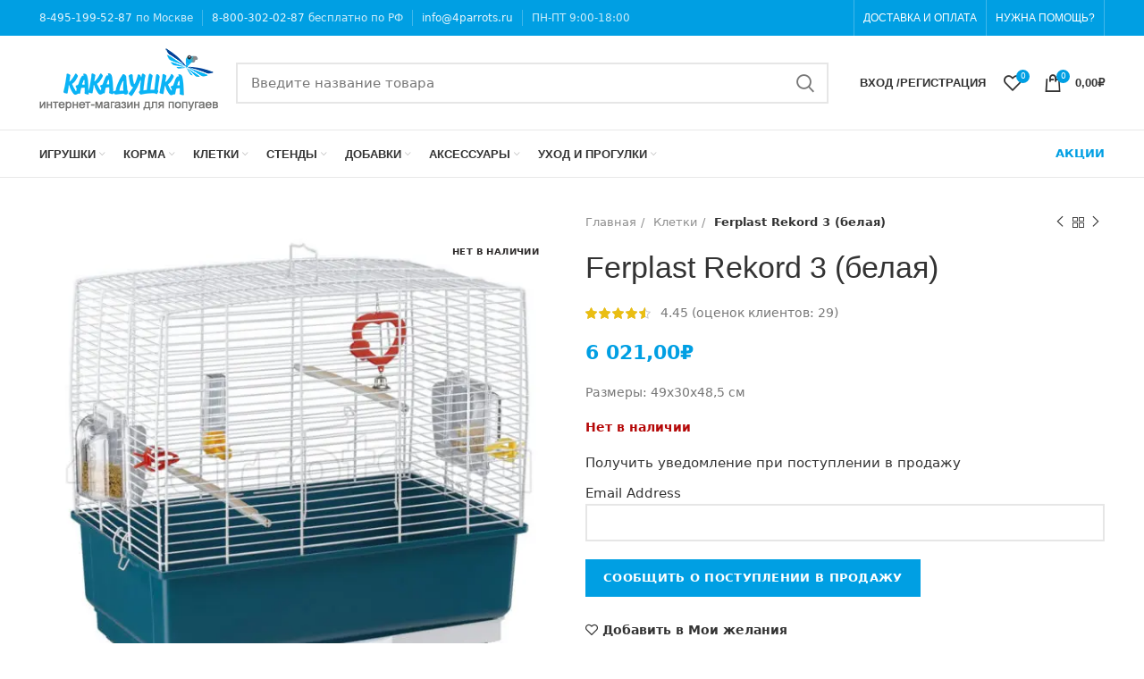

--- FILE ---
content_type: text/html; charset=UTF-8
request_url: https://4parrots.ru/product/ferplast-rekord-3-belaya/
body_size: 45586
content:
<!DOCTYPE html>
<html lang="ru-RU"        prefix="og: http://ogp.me/ns# article: http://ogp.me/ns/article# product: http://ogp.me/ns/product# profile: http://ogp.me/ns/profile# fb: http://ogp.me/ns/fb#">
<head><meta charset="utf-8"><script>if(navigator.userAgent.match(/MSIE|Internet Explorer/i)||navigator.userAgent.match(/Trident\/7\..*?rv:11/i)){var href=document.location.href;if(!href.match(/[?&]nowprocket/)){if(href.indexOf("?")==-1){if(href.indexOf("#")==-1){document.location.href=href+"?nowprocket=1"}else{document.location.href=href.replace("#","?nowprocket=1#")}}else{if(href.indexOf("#")==-1){document.location.href=href+"&nowprocket=1"}else{document.location.href=href.replace("#","&nowprocket=1#")}}}}</script><script>class RocketLazyLoadScripts{constructor(e){this.triggerEvents=e,this.eventOptions={passive:!0},this.userEventListener=this.triggerListener.bind(this),this.delayedScripts={normal:[],async:[],defer:[]},this.allJQueries=[]}_addUserInteractionListener(e){this.triggerEvents.forEach((t=>window.addEventListener(t,e.userEventListener,e.eventOptions)))}_removeUserInteractionListener(e){this.triggerEvents.forEach((t=>window.removeEventListener(t,e.userEventListener,e.eventOptions)))}triggerListener(){this._removeUserInteractionListener(this),"loading"===document.readyState?document.addEventListener("DOMContentLoaded",this._loadEverythingNow.bind(this)):this._loadEverythingNow()}async _loadEverythingNow(){this._delayEventListeners(),this._delayJQueryReady(this),this._handleDocumentWrite(),this._registerAllDelayedScripts(),this._preloadAllScripts(),await this._loadScriptsFromList(this.delayedScripts.normal),await this._loadScriptsFromList(this.delayedScripts.defer),await this._loadScriptsFromList(this.delayedScripts.async),await this._triggerDOMContentLoaded(),await this._triggerWindowLoad(),window.dispatchEvent(new Event("rocket-allScriptsLoaded"))}_registerAllDelayedScripts(){document.querySelectorAll("script[type=rocketlazyloadscript]").forEach((e=>{e.hasAttribute("src")?e.hasAttribute("async")&&!1!==e.async?this.delayedScripts.async.push(e):e.hasAttribute("defer")&&!1!==e.defer||"module"===e.getAttribute("data-rocket-type")?this.delayedScripts.defer.push(e):this.delayedScripts.normal.push(e):this.delayedScripts.normal.push(e)}))}async _transformScript(e){return await this._requestAnimFrame(),new Promise((t=>{const n=document.createElement("script");let r;[...e.attributes].forEach((e=>{let t=e.nodeName;"type"!==t&&("data-rocket-type"===t&&(t="type",r=e.nodeValue),n.setAttribute(t,e.nodeValue))})),e.hasAttribute("src")?(n.addEventListener("load",t),n.addEventListener("error",t)):(n.text=e.text,t()),e.parentNode.replaceChild(n,e)}))}async _loadScriptsFromList(e){const t=e.shift();return t?(await this._transformScript(t),this._loadScriptsFromList(e)):Promise.resolve()}_preloadAllScripts(){var e=document.createDocumentFragment();[...this.delayedScripts.normal,...this.delayedScripts.defer,...this.delayedScripts.async].forEach((t=>{const n=t.getAttribute("src");if(n){const t=document.createElement("link");t.href=n,t.rel="preload",t.as="script",e.appendChild(t)}})),document.head.appendChild(e)}_delayEventListeners(){let e={};function t(t,n){!function(t){function n(n){return e[t].eventsToRewrite.indexOf(n)>=0?"rocket-"+n:n}e[t]||(e[t]={originalFunctions:{add:t.addEventListener,remove:t.removeEventListener},eventsToRewrite:[]},t.addEventListener=function(){arguments[0]=n(arguments[0]),e[t].originalFunctions.add.apply(t,arguments)},t.removeEventListener=function(){arguments[0]=n(arguments[0]),e[t].originalFunctions.remove.apply(t,arguments)})}(t),e[t].eventsToRewrite.push(n)}function n(e,t){let n=e[t];Object.defineProperty(e,t,{get:()=>n||function(){},set(r){e["rocket"+t]=n=r}})}t(document,"DOMContentLoaded"),t(window,"DOMContentLoaded"),t(window,"load"),t(window,"pageshow"),t(document,"readystatechange"),n(document,"onreadystatechange"),n(window,"onload"),n(window,"onpageshow")}_delayJQueryReady(e){let t=window.jQuery;Object.defineProperty(window,"jQuery",{get:()=>t,set(n){if(n&&n.fn&&!e.allJQueries.includes(n)){n.fn.ready=n.fn.init.prototype.ready=function(t){e.domReadyFired?t.bind(document)(n):document.addEventListener("rocket-DOMContentLoaded",(()=>t.bind(document)(n)))};const t=n.fn.on;n.fn.on=n.fn.init.prototype.on=function(){if(this[0]===window){function e(e){return e.split(" ").map((e=>"load"===e||0===e.indexOf("load.")?"rocket-jquery-load":e)).join(" ")}"string"==typeof arguments[0]||arguments[0]instanceof String?arguments[0]=e(arguments[0]):"object"==typeof arguments[0]&&Object.keys(arguments[0]).forEach((t=>{delete Object.assign(arguments[0],{[e(t)]:arguments[0][t]})[t]}))}return t.apply(this,arguments),this},e.allJQueries.push(n)}t=n}})}async _triggerDOMContentLoaded(){this.domReadyFired=!0,await this._requestAnimFrame(),document.dispatchEvent(new Event("rocket-DOMContentLoaded")),await this._requestAnimFrame(),window.dispatchEvent(new Event("rocket-DOMContentLoaded")),await this._requestAnimFrame(),document.dispatchEvent(new Event("rocket-readystatechange")),await this._requestAnimFrame(),document.rocketonreadystatechange&&document.rocketonreadystatechange()}async _triggerWindowLoad(){await this._requestAnimFrame(),window.dispatchEvent(new Event("rocket-load")),await this._requestAnimFrame(),window.rocketonload&&window.rocketonload(),await this._requestAnimFrame(),this.allJQueries.forEach((e=>e(window).trigger("rocket-jquery-load"))),window.dispatchEvent(new Event("rocket-pageshow")),await this._requestAnimFrame(),window.rocketonpageshow&&window.rocketonpageshow()}_handleDocumentWrite(){const e=new Map;document.write=document.writeln=function(t){const n=document.currentScript,r=document.createRange(),i=n.parentElement;let o=e.get(n);void 0===o&&(o=n.nextSibling,e.set(n,o));const a=document.createDocumentFragment();r.setStart(a,0),a.appendChild(r.createContextualFragment(t)),i.insertBefore(a,o)}}async _requestAnimFrame(){return new Promise((e=>requestAnimationFrame(e)))}static run(){const e=new RocketLazyLoadScripts(["keydown","mousemove","touchmove","touchstart","touchend","wheel"]);e._addUserInteractionListener(e)}}RocketLazyLoadScripts.run();</script>
    
    <meta name="viewport" content="width=device-width, initial-scale=1.0, maximum-scale=1.0, user-scalable=no">
    <link rel="profile" href="http://gmpg.org/xfn/11">
    <link rel="pingback" href="">

			<script type="rocketlazyloadscript">window.MSInputMethodContext && document.documentMode && document.write('<script src="https://4parrots.ru/wp-content/themes/woodmart/js/libs/ie11CustomProperties.min.js" defer><\/script>');</script>
		<meta name='robots' content='max-image-preview:large' />

	<!-- This site is optimized with the Yoast SEO Premium plugin v14.7 - https://yoast.com/wordpress/plugins/seo/ -->
	<title>Клетка Ferplast Rekord 3 (белая)</title>
	<meta name="description" content="Клетка Ferplast Rekord 3 (белая) – размер 49х30х48,5 см. Подойдет маленьким попугаям. Доставка по всей России. Работаем с 2011 года. Нас рекомендуют!" />
	<meta name="robots" content="index, follow" />
	<meta name="googlebot" content="index, follow, max-snippet:-1, max-image-preview:large, max-video-preview:-1" />
	<meta name="bingbot" content="index, follow, max-snippet:-1, max-image-preview:large, max-video-preview:-1" />
	<link rel="canonical" href="https://4parrots.ru/product/ferplast-rekord-3-belaya/" />
	<meta property="og:locale" content="ru_RU" />
	<meta property="og:type" content="article" />
	<meta property="og:title" content="Клетка Ferplast Rekord 3 (белая)" />
	<meta property="og:description" content="Клетка Ferplast Rekord 3 (белая) – размер 49х30х48,5 см. Подойдет маленьким попугаям. Доставка по всей России. Работаем с 2011 года. Нас рекомендуют!" />
	<meta property="og:url" content="https://4parrots.ru/product/ferplast-rekord-3-belaya/" />
	<meta property="og:site_name" content="Интернет-зоомагазин Какадушка" />
	<meta property="article:modified_time" content="2024-02-19T11:51:49+00:00" />
	<meta property="og:image" content="https://4parrots.ru/wp-content/uploads/2014/09/ferplast_rekord__5408162fa6666.jpg" />
	<meta property="og:image:width" content="800" />
	<meta property="og:image:height" content="800" />
	<meta name="twitter:card" content="summary_large_image" />
	<!-- / Yoast SEO Premium plugin. -->




<link rel="alternate" type="application/rss+xml" title="Интернет-зоомагазин Какадушка &raquo; Лента" href="https://4parrots.ru/feed/" />
<link rel="alternate" type="application/rss+xml" title="Интернет-зоомагазин Какадушка &raquo; Лента комментариев" href="https://4parrots.ru/comments/feed/" />
<link rel="alternate" type="application/rss+xml" title="Интернет-зоомагазин Какадушка &raquo; Лента комментариев к &laquo;Ferplast Rekord 3 (белая)&raquo;" href="https://4parrots.ru/product/ferplast-rekord-3-belaya/feed/" />
<link rel='stylesheet' id='bootstrap-css'  href='https://4parrots.ru/wp-content/themes/woodmart/css/bootstrap-light.min.css?ver=6.1.4' type='text/css' media='all' />
<link rel='stylesheet' id='woodmart-style-css'  href='https://4parrots.ru/wp-content/themes/woodmart/css/parts/base.min.css?ver=6.1.4' type='text/css' media='all' />
<link rel='stylesheet' id='wd-widget-price-filter-css'  href='https://4parrots.ru/wp-content/themes/woodmart/css/parts/woo-widget-price-filter.min.css?ver=6.1.4' type='text/css' media='all' />
<link data-minify="1" rel='stylesheet' id='pt-cv-public-style-css'  href='https://4parrots.ru/wp-content/cache/min/1/wp-content/plugins/content-views-query-and-display-post-page/public/assets/css/cv.css?ver=1714290267' type='text/css' media='all' />
<link data-minify="1" rel='stylesheet' id='wc-blocks-vendors-style-css'  href='https://4parrots.ru/wp-content/cache/min/1/wp-content/plugins/woocommerce/packages/woocommerce-blocks/build/wc-blocks-vendors-style.css?ver=1714290267' type='text/css' media='all' />
<link data-minify="1" rel='stylesheet' id='wc-blocks-style-css'  href='https://4parrots.ru/wp-content/cache/min/1/wp-content/plugins/woocommerce/packages/woocommerce-blocks/build/wc-blocks-style.css?ver=1714290267' type='text/css' media='all' />
<link data-minify="1" rel='stylesheet' id='yith-wcbr-css'  href='https://4parrots.ru/wp-content/cache/min/1/wp-content/plugins/yith-woocommerce-brands-add-on-premium/assets/css/yith-wcbr.css?ver=1714290267' type='text/css' media='all' />
<link data-minify="1" rel='stylesheet' id='jquery-swiper-css'  href='https://4parrots.ru/wp-content/cache/min/1/wp-content/plugins/yith-woocommerce-brands-add-on-premium/assets/css/swiper.css?ver=1714290267' type='text/css' media='all' />
<link data-minify="1" rel='stylesheet' id='yith-wcbr-shortcode-css'  href='https://4parrots.ru/wp-content/cache/min/1/wp-content/plugins/yith-woocommerce-brands-add-on-premium/assets/css/yith-wcbr-shortcode.css?ver=1714290267' type='text/css' media='all' />
<style id='global-styles-inline-css' type='text/css'>
body{--wp--preset--color--black: #000000;--wp--preset--color--cyan-bluish-gray: #abb8c3;--wp--preset--color--white: #ffffff;--wp--preset--color--pale-pink: #f78da7;--wp--preset--color--vivid-red: #cf2e2e;--wp--preset--color--luminous-vivid-orange: #ff6900;--wp--preset--color--luminous-vivid-amber: #fcb900;--wp--preset--color--light-green-cyan: #7bdcb5;--wp--preset--color--vivid-green-cyan: #00d084;--wp--preset--color--pale-cyan-blue: #8ed1fc;--wp--preset--color--vivid-cyan-blue: #0693e3;--wp--preset--color--vivid-purple: #9b51e0;--wp--preset--gradient--vivid-cyan-blue-to-vivid-purple: linear-gradient(135deg,rgba(6,147,227,1) 0%,rgb(155,81,224) 100%);--wp--preset--gradient--light-green-cyan-to-vivid-green-cyan: linear-gradient(135deg,rgb(122,220,180) 0%,rgb(0,208,130) 100%);--wp--preset--gradient--luminous-vivid-amber-to-luminous-vivid-orange: linear-gradient(135deg,rgba(252,185,0,1) 0%,rgba(255,105,0,1) 100%);--wp--preset--gradient--luminous-vivid-orange-to-vivid-red: linear-gradient(135deg,rgba(255,105,0,1) 0%,rgb(207,46,46) 100%);--wp--preset--gradient--very-light-gray-to-cyan-bluish-gray: linear-gradient(135deg,rgb(238,238,238) 0%,rgb(169,184,195) 100%);--wp--preset--gradient--cool-to-warm-spectrum: linear-gradient(135deg,rgb(74,234,220) 0%,rgb(151,120,209) 20%,rgb(207,42,186) 40%,rgb(238,44,130) 60%,rgb(251,105,98) 80%,rgb(254,248,76) 100%);--wp--preset--gradient--blush-light-purple: linear-gradient(135deg,rgb(255,206,236) 0%,rgb(152,150,240) 100%);--wp--preset--gradient--blush-bordeaux: linear-gradient(135deg,rgb(254,205,165) 0%,rgb(254,45,45) 50%,rgb(107,0,62) 100%);--wp--preset--gradient--luminous-dusk: linear-gradient(135deg,rgb(255,203,112) 0%,rgb(199,81,192) 50%,rgb(65,88,208) 100%);--wp--preset--gradient--pale-ocean: linear-gradient(135deg,rgb(255,245,203) 0%,rgb(182,227,212) 50%,rgb(51,167,181) 100%);--wp--preset--gradient--electric-grass: linear-gradient(135deg,rgb(202,248,128) 0%,rgb(113,206,126) 100%);--wp--preset--gradient--midnight: linear-gradient(135deg,rgb(2,3,129) 0%,rgb(40,116,252) 100%);--wp--preset--duotone--dark-grayscale: url('#wp-duotone-dark-grayscale');--wp--preset--duotone--grayscale: url('#wp-duotone-grayscale');--wp--preset--duotone--purple-yellow: url('#wp-duotone-purple-yellow');--wp--preset--duotone--blue-red: url('#wp-duotone-blue-red');--wp--preset--duotone--midnight: url('#wp-duotone-midnight');--wp--preset--duotone--magenta-yellow: url('#wp-duotone-magenta-yellow');--wp--preset--duotone--purple-green: url('#wp-duotone-purple-green');--wp--preset--duotone--blue-orange: url('#wp-duotone-blue-orange');--wp--preset--font-size--small: 13px;--wp--preset--font-size--medium: 20px;--wp--preset--font-size--large: 36px;--wp--preset--font-size--x-large: 42px;}.has-black-color{color: var(--wp--preset--color--black) !important;}.has-cyan-bluish-gray-color{color: var(--wp--preset--color--cyan-bluish-gray) !important;}.has-white-color{color: var(--wp--preset--color--white) !important;}.has-pale-pink-color{color: var(--wp--preset--color--pale-pink) !important;}.has-vivid-red-color{color: var(--wp--preset--color--vivid-red) !important;}.has-luminous-vivid-orange-color{color: var(--wp--preset--color--luminous-vivid-orange) !important;}.has-luminous-vivid-amber-color{color: var(--wp--preset--color--luminous-vivid-amber) !important;}.has-light-green-cyan-color{color: var(--wp--preset--color--light-green-cyan) !important;}.has-vivid-green-cyan-color{color: var(--wp--preset--color--vivid-green-cyan) !important;}.has-pale-cyan-blue-color{color: var(--wp--preset--color--pale-cyan-blue) !important;}.has-vivid-cyan-blue-color{color: var(--wp--preset--color--vivid-cyan-blue) !important;}.has-vivid-purple-color{color: var(--wp--preset--color--vivid-purple) !important;}.has-black-background-color{background-color: var(--wp--preset--color--black) !important;}.has-cyan-bluish-gray-background-color{background-color: var(--wp--preset--color--cyan-bluish-gray) !important;}.has-white-background-color{background-color: var(--wp--preset--color--white) !important;}.has-pale-pink-background-color{background-color: var(--wp--preset--color--pale-pink) !important;}.has-vivid-red-background-color{background-color: var(--wp--preset--color--vivid-red) !important;}.has-luminous-vivid-orange-background-color{background-color: var(--wp--preset--color--luminous-vivid-orange) !important;}.has-luminous-vivid-amber-background-color{background-color: var(--wp--preset--color--luminous-vivid-amber) !important;}.has-light-green-cyan-background-color{background-color: var(--wp--preset--color--light-green-cyan) !important;}.has-vivid-green-cyan-background-color{background-color: var(--wp--preset--color--vivid-green-cyan) !important;}.has-pale-cyan-blue-background-color{background-color: var(--wp--preset--color--pale-cyan-blue) !important;}.has-vivid-cyan-blue-background-color{background-color: var(--wp--preset--color--vivid-cyan-blue) !important;}.has-vivid-purple-background-color{background-color: var(--wp--preset--color--vivid-purple) !important;}.has-black-border-color{border-color: var(--wp--preset--color--black) !important;}.has-cyan-bluish-gray-border-color{border-color: var(--wp--preset--color--cyan-bluish-gray) !important;}.has-white-border-color{border-color: var(--wp--preset--color--white) !important;}.has-pale-pink-border-color{border-color: var(--wp--preset--color--pale-pink) !important;}.has-vivid-red-border-color{border-color: var(--wp--preset--color--vivid-red) !important;}.has-luminous-vivid-orange-border-color{border-color: var(--wp--preset--color--luminous-vivid-orange) !important;}.has-luminous-vivid-amber-border-color{border-color: var(--wp--preset--color--luminous-vivid-amber) !important;}.has-light-green-cyan-border-color{border-color: var(--wp--preset--color--light-green-cyan) !important;}.has-vivid-green-cyan-border-color{border-color: var(--wp--preset--color--vivid-green-cyan) !important;}.has-pale-cyan-blue-border-color{border-color: var(--wp--preset--color--pale-cyan-blue) !important;}.has-vivid-cyan-blue-border-color{border-color: var(--wp--preset--color--vivid-cyan-blue) !important;}.has-vivid-purple-border-color{border-color: var(--wp--preset--color--vivid-purple) !important;}.has-vivid-cyan-blue-to-vivid-purple-gradient-background{background: var(--wp--preset--gradient--vivid-cyan-blue-to-vivid-purple) !important;}.has-light-green-cyan-to-vivid-green-cyan-gradient-background{background: var(--wp--preset--gradient--light-green-cyan-to-vivid-green-cyan) !important;}.has-luminous-vivid-amber-to-luminous-vivid-orange-gradient-background{background: var(--wp--preset--gradient--luminous-vivid-amber-to-luminous-vivid-orange) !important;}.has-luminous-vivid-orange-to-vivid-red-gradient-background{background: var(--wp--preset--gradient--luminous-vivid-orange-to-vivid-red) !important;}.has-very-light-gray-to-cyan-bluish-gray-gradient-background{background: var(--wp--preset--gradient--very-light-gray-to-cyan-bluish-gray) !important;}.has-cool-to-warm-spectrum-gradient-background{background: var(--wp--preset--gradient--cool-to-warm-spectrum) !important;}.has-blush-light-purple-gradient-background{background: var(--wp--preset--gradient--blush-light-purple) !important;}.has-blush-bordeaux-gradient-background{background: var(--wp--preset--gradient--blush-bordeaux) !important;}.has-luminous-dusk-gradient-background{background: var(--wp--preset--gradient--luminous-dusk) !important;}.has-pale-ocean-gradient-background{background: var(--wp--preset--gradient--pale-ocean) !important;}.has-electric-grass-gradient-background{background: var(--wp--preset--gradient--electric-grass) !important;}.has-midnight-gradient-background{background: var(--wp--preset--gradient--midnight) !important;}.has-small-font-size{font-size: var(--wp--preset--font-size--small) !important;}.has-medium-font-size{font-size: var(--wp--preset--font-size--medium) !important;}.has-large-font-size{font-size: var(--wp--preset--font-size--large) !important;}.has-x-large-font-size{font-size: var(--wp--preset--font-size--x-large) !important;}
</style>
<style id='woocommerce-inline-inline-css' type='text/css'>
.woocommerce form .form-row .required { visibility: visible; }
</style>
<link data-minify="1" rel='stylesheet' id='select2-css'  href='https://4parrots.ru/wp-content/cache/min/1/wp-content/plugins/woocommerce/assets/css/select2.css?ver=1714290267' type='text/css' media='all' />
<link data-minify="1" rel='stylesheet' id='yith-wcwtl-style-css'  href='https://4parrots.ru/wp-content/cache/min/1/wp-content/plugins/yith-woocommerce-waiting-list-premium/assets/css/ywcwtl.css?ver=1714290353' type='text/css' media='all' />
<style id='yith-wcwtl-style-inline-css' type='text/css'>
#yith-wcwtl-output .button.alt{background:#009fe3;color:#ffffff;}
			#yith-wcwtl-output .button.alt:hover{background:#009fe3;color:#5a5757;}
			#yith-wcwtl-output .button.button-leave.alt{background:#009fe3;color:#ffffff;}
			#yith-wcwtl-output .button.button-leave.alt:hover{background:#009fe3;color:#5a5757;}
			#yith-wcwtl-output p, #yith-wcwtl-output label{font-size:15px;color:#333333;}
</style>
<link data-minify="1" rel='stylesheet' id='wpcsp-custom-style_cust-css'  href='https://4parrots.ru/wp-content/cache/min/1/wp-content/themes/woodmart-child/css/wpcsp-styles_cust.css?ver=1714290267' type='text/css' media='all' />
<link data-minify="1" rel='stylesheet' id='popup-maker-site-css'  href='https://4parrots.ru/wp-content/cache/min/1/wp-content/plugins/popup-maker/assets/css/pum-site.css?ver=1714290353' type='text/css' media='all' />
<style id='popup-maker-site-inline-css' type='text/css'>
/* Popup Theme 42937: Light Box */
.pum-theme-42937, .pum-theme-lightbox { background-color: rgba( 0, 0, 0, 0.60 ) } 
.pum-theme-42937 .pum-container, .pum-theme-lightbox .pum-container { padding: 18px; border-radius: 3px; border: 8px solid #000000; box-shadow: 0px 0px 30px 0px rgba( 2, 2, 2, 1.00 ); background-color: rgba( 255, 255, 255, 1.00 ) } 
.pum-theme-42937 .pum-title, .pum-theme-lightbox .pum-title { color: #000000; text-align: left; text-shadow: 0px 0px 0px rgba( 2, 2, 2, 0.23 ); font-family: inherit; font-weight: 100; font-size: 32px; line-height: 36px } 
.pum-theme-42937 .pum-content, .pum-theme-lightbox .pum-content { color: #000000; font-family: inherit; font-weight: 100 } 
.pum-theme-42937 .pum-content + .pum-close, .pum-theme-lightbox .pum-content + .pum-close { position: absolute; height: 26px; width: 26px; left: auto; right: -13px; bottom: auto; top: -13px; padding: 0px; color: #ffffff; font-family: Arial; font-weight: 100; font-size: 24px; line-height: 24px; border: 2px solid #ffffff; border-radius: 26px; box-shadow: 0px 0px 15px 1px rgba( 2, 2, 2, 0.75 ); text-shadow: 0px 0px 0px rgba( 0, 0, 0, 0.23 ); background-color: rgba( 0, 0, 0, 1.00 ) } 

/* Popup Theme 42936: Тема по умолчанию */
.pum-theme-42936, .pum-theme-tema-po-umolchaniyu { background-color: rgba( 255, 255, 255, 1.00 ) } 
.pum-theme-42936 .pum-container, .pum-theme-tema-po-umolchaniyu .pum-container { padding: 18px; border-radius: 0px; border: 1px none #000000; box-shadow: 1px 1px 3px 0px rgba( 2, 2, 2, 0.23 ); background-color: rgba( 249, 249, 249, 1.00 ) } 
.pum-theme-42936 .pum-title, .pum-theme-tema-po-umolchaniyu .pum-title { color: #000000; text-align: left; text-shadow: 0px 0px 0px rgba( 2, 2, 2, 0.23 ); font-family: inherit; font-weight: 400; font-size: 32px; font-style: normal; line-height: 36px } 
.pum-theme-42936 .pum-content, .pum-theme-tema-po-umolchaniyu .pum-content { color: #8c8c8c; font-family: inherit; font-weight: 400; font-style: inherit } 
.pum-theme-42936 .pum-content + .pum-close, .pum-theme-tema-po-umolchaniyu .pum-content + .pum-close { position: absolute; height: auto; width: auto; left: auto; right: 0px; bottom: auto; top: 0px; padding: 8px; color: #ffffff; font-family: inherit; font-weight: 400; font-size: 12px; font-style: inherit; line-height: 36px; border: 1px none #ffffff; border-radius: 0px; box-shadow: 1px 1px 3px 0px rgba( 2, 2, 2, 0.23 ); text-shadow: 0px 0px 0px rgba( 0, 0, 0, 0.23 ); background-color: rgba( 0, 183, 205, 1.00 ) } 

/* Popup Theme 42938: Enterprise Blue */
.pum-theme-42938, .pum-theme-enterprise-blue { background-color: rgba( 0, 0, 0, 0.70 ) } 
.pum-theme-42938 .pum-container, .pum-theme-enterprise-blue .pum-container { padding: 28px; border-radius: 5px; border: 1px none #000000; box-shadow: 0px 10px 25px 4px rgba( 2, 2, 2, 0.50 ); background-color: rgba( 255, 255, 255, 1.00 ) } 
.pum-theme-42938 .pum-title, .pum-theme-enterprise-blue .pum-title { color: #315b7c; text-align: left; text-shadow: 0px 0px 0px rgba( 2, 2, 2, 0.23 ); font-family: inherit; font-weight: 100; font-size: 34px; line-height: 36px } 
.pum-theme-42938 .pum-content, .pum-theme-enterprise-blue .pum-content { color: #2d2d2d; font-family: inherit; font-weight: 100 } 
.pum-theme-42938 .pum-content + .pum-close, .pum-theme-enterprise-blue .pum-content + .pum-close { position: absolute; height: 28px; width: 28px; left: auto; right: 8px; bottom: auto; top: 8px; padding: 4px; color: #ffffff; font-family: Times New Roman; font-weight: 100; font-size: 20px; line-height: 20px; border: 1px none #ffffff; border-radius: 42px; box-shadow: 0px 0px 0px 0px rgba( 2, 2, 2, 0.23 ); text-shadow: 0px 0px 0px rgba( 0, 0, 0, 0.23 ); background-color: rgba( 49, 91, 124, 1.00 ) } 

/* Popup Theme 42939: Hello Box */
.pum-theme-42939, .pum-theme-hello-box { background-color: rgba( 0, 0, 0, 0.75 ) } 
.pum-theme-42939 .pum-container, .pum-theme-hello-box .pum-container { padding: 30px; border-radius: 80px; border: 14px solid #81d742; box-shadow: 0px 0px 0px 0px rgba( 2, 2, 2, 0.00 ); background-color: rgba( 255, 255, 255, 1.00 ) } 
.pum-theme-42939 .pum-title, .pum-theme-hello-box .pum-title { color: #2d2d2d; text-align: left; text-shadow: 0px 0px 0px rgba( 2, 2, 2, 0.23 ); font-family: Montserrat; font-weight: 100; font-size: 32px; line-height: 36px } 
.pum-theme-42939 .pum-content, .pum-theme-hello-box .pum-content { color: #2d2d2d; font-family: inherit; font-weight: 100 } 
.pum-theme-42939 .pum-content + .pum-close, .pum-theme-hello-box .pum-content + .pum-close { position: absolute; height: auto; width: auto; left: auto; right: -30px; bottom: auto; top: -30px; padding: 0px; color: #2d2d2d; font-family: Times New Roman; font-weight: 100; font-size: 32px; line-height: 28px; border: 1px none #ffffff; border-radius: 28px; box-shadow: 0px 0px 0px 0px rgba( 2, 2, 2, 0.23 ); text-shadow: 0px 0px 0px rgba( 0, 0, 0, 0.23 ); background-color: rgba( 255, 255, 255, 1.00 ) } 

/* Popup Theme 42940: Режущий край */
.pum-theme-42940, .pum-theme-cutting-edge { background-color: rgba( 0, 0, 0, 0.50 ) } 
.pum-theme-42940 .pum-container, .pum-theme-cutting-edge .pum-container { padding: 18px; border-radius: 0px; border: 1px none #000000; box-shadow: 0px 10px 25px 0px rgba( 2, 2, 2, 0.50 ); background-color: rgba( 30, 115, 190, 1.00 ) } 
.pum-theme-42940 .pum-title, .pum-theme-cutting-edge .pum-title { color: #ffffff; text-align: left; text-shadow: 0px 0px 0px rgba( 2, 2, 2, 0.23 ); font-family: Sans-Serif; font-weight: 100; font-size: 26px; line-height: 28px } 
.pum-theme-42940 .pum-content, .pum-theme-cutting-edge .pum-content { color: #ffffff; font-family: inherit; font-weight: 100 } 
.pum-theme-42940 .pum-content + .pum-close, .pum-theme-cutting-edge .pum-content + .pum-close { position: absolute; height: 24px; width: 24px; left: auto; right: 0px; bottom: auto; top: 0px; padding: 0px; color: #1e73be; font-family: Times New Roman; font-weight: 100; font-size: 32px; line-height: 24px; border: 1px none #ffffff; border-radius: 0px; box-shadow: -1px 1px 1px 0px rgba( 2, 2, 2, 0.10 ); text-shadow: -1px 1px 1px rgba( 0, 0, 0, 0.10 ); background-color: rgba( 238, 238, 34, 1.00 ) } 

/* Popup Theme 42941: Рамка границы */
.pum-theme-42941, .pum-theme-framed-border { background-color: rgba( 255, 255, 255, 0.50 ) } 
.pum-theme-42941 .pum-container, .pum-theme-framed-border .pum-container { padding: 18px; border-radius: 0px; border: 20px outset #dd3333; box-shadow: 1px 1px 3px 0px rgba( 2, 2, 2, 0.97 ) inset; background-color: rgba( 255, 251, 239, 1.00 ) } 
.pum-theme-42941 .pum-title, .pum-theme-framed-border .pum-title { color: #000000; text-align: left; text-shadow: 0px 0px 0px rgba( 2, 2, 2, 0.23 ); font-family: inherit; font-weight: 100; font-size: 32px; line-height: 36px } 
.pum-theme-42941 .pum-content, .pum-theme-framed-border .pum-content { color: #2d2d2d; font-family: inherit; font-weight: 100 } 
.pum-theme-42941 .pum-content + .pum-close, .pum-theme-framed-border .pum-content + .pum-close { position: absolute; height: 20px; width: 20px; left: auto; right: -20px; bottom: auto; top: -20px; padding: 0px; color: #ffffff; font-family: Tahoma; font-weight: 700; font-size: 16px; line-height: 18px; border: 1px none #ffffff; border-radius: 0px; box-shadow: 0px 0px 0px 0px rgba( 2, 2, 2, 0.23 ); text-shadow: 0px 0px 0px rgba( 0, 0, 0, 0.23 ); background-color: rgba( 0, 0, 0, 0.55 ) } 

/* Popup Theme 42942: Плавающая панель, светло-голубая */
.pum-theme-42942, .pum-theme-floating-bar { background-color: rgba( 255, 255, 255, 0.00 ) } 
.pum-theme-42942 .pum-container, .pum-theme-floating-bar .pum-container { padding: 8px; border-radius: 0px; border: 1px none #000000; box-shadow: 1px 1px 3px 0px rgba( 2, 2, 2, 0.23 ); background-color: rgba( 238, 246, 252, 1.00 ) } 
.pum-theme-42942 .pum-title, .pum-theme-floating-bar .pum-title { color: #505050; text-align: left; text-shadow: 0px 0px 0px rgba( 2, 2, 2, 0.23 ); font-family: inherit; font-weight: 400; font-size: 32px; line-height: 36px } 
.pum-theme-42942 .pum-content, .pum-theme-floating-bar .pum-content { color: #505050; font-family: inherit; font-weight: 400 } 
.pum-theme-42942 .pum-content + .pum-close, .pum-theme-floating-bar .pum-content + .pum-close { position: absolute; height: 18px; width: 18px; left: auto; right: 5px; bottom: auto; top: 50%; padding: 0px; color: #505050; font-family: Sans-Serif; font-weight: 700; font-size: 15px; line-height: 18px; border: 1px solid #505050; border-radius: 15px; box-shadow: 0px 0px 0px 0px rgba( 2, 2, 2, 0.00 ); text-shadow: 0px 0px 0px rgba( 0, 0, 0, 0.00 ); background-color: rgba( 255, 255, 255, 0.00 ); transform: translate(0, -50%) } 

/* Popup Theme 42943: Content Only - For use with page builders or block editor */
.pum-theme-42943, .pum-theme-content-only { background-color: rgba( 0, 0, 0, 0.70 ) } 
.pum-theme-42943 .pum-container, .pum-theme-content-only .pum-container { padding: 0px; border-radius: 0px; border: 1px none #000000; box-shadow: 0px 0px 0px 0px rgba( 2, 2, 2, 0.00 ) } 
.pum-theme-42943 .pum-title, .pum-theme-content-only .pum-title { color: #000000; text-align: left; text-shadow: 0px 0px 0px rgba( 2, 2, 2, 0.23 ); font-family: inherit; font-weight: 400; font-size: 32px; line-height: 36px } 
.pum-theme-42943 .pum-content, .pum-theme-content-only .pum-content { color: #8c8c8c; font-family: inherit; font-weight: 400 } 
.pum-theme-42943 .pum-content + .pum-close, .pum-theme-content-only .pum-content + .pum-close { position: absolute; height: 18px; width: 18px; left: auto; right: 7px; bottom: auto; top: 7px; padding: 0px; color: #000000; font-family: inherit; font-weight: 700; font-size: 20px; line-height: 20px; border: 1px none #ffffff; border-radius: 15px; box-shadow: 0px 0px 0px 0px rgba( 2, 2, 2, 0.00 ); text-shadow: 0px 0px 0px rgba( 0, 0, 0, 0.00 ); background-color: rgba( 255, 255, 255, 0.00 ) } 

#pum-42959 {z-index: 1999999999}
#pum-42957 {z-index: 1999999999}

</style>
<link data-minify="1" rel='stylesheet' id='current-template-style-css'  href='https://4parrots.ru/wp-content/cache/min/1/wp-content/plugins/wpp-dev/libs/show-current-template/css/style.css?ver=1714290267' type='text/css' media='all' />
<link data-minify="1" rel='stylesheet' id='js_composer_front-css'  href='https://4parrots.ru/wp-content/cache/min/1/wp-content/plugins/js_composer/assets/css/js_composer.min.css?ver=1714290267' type='text/css' media='all' />
<link rel='stylesheet' id='wd-widget-tag-cloud-css'  href='https://4parrots.ru/wp-content/themes/woodmart/css/parts/widget-tag-cloud.min.css?ver=6.1.4' type='text/css' media='all' />
<link rel='stylesheet' id='wd-widget-recent-post-comments-css'  href='https://4parrots.ru/wp-content/themes/woodmart/css/parts/widget-recent-post-comments.min.css?ver=6.1.4' type='text/css' media='all' />
<link rel='stylesheet' id='wd-widget-nav-css'  href='https://4parrots.ru/wp-content/themes/woodmart/css/parts/widget-nav.min.css?ver=6.1.4' type='text/css' media='all' />
<link rel='stylesheet' id='wd-widget-layered-nav-stock-status-css'  href='https://4parrots.ru/wp-content/themes/woodmart/css/parts/woo-widget-layered-nav-stock-status.min.css?ver=6.1.4' type='text/css' media='all' />
<link rel='stylesheet' id='wd-widget-woo-other-css'  href='https://4parrots.ru/wp-content/themes/woodmart/css/parts/woo-widget-other.min.css?ver=6.1.4' type='text/css' media='all' />
<link rel='stylesheet' id='wd-footer-base-css'  href='https://4parrots.ru/wp-content/themes/woodmart/css/parts/footer-base.min.css?ver=6.1.4' type='text/css' media='all' />
<link rel='stylesheet' id='wd-wpcf7-css'  href='https://4parrots.ru/wp-content/themes/woodmart/css/parts/int-wpcf7.min.css?ver=6.1.4' type='text/css' media='all' />
<link rel='stylesheet' id='wd-wpbakery-base-css'  href='https://4parrots.ru/wp-content/themes/woodmart/css/parts/int-wpbakery-base.min.css?ver=6.1.4' type='text/css' media='all' />
<link rel='stylesheet' id='wd-notices-fixed-css'  href='https://4parrots.ru/wp-content/themes/woodmart/css/parts/mod-notices-fixed.min.css?ver=6.1.4' type='text/css' media='all' />
<link rel='stylesheet' id='wd-woocommerce-base-css'  href='https://4parrots.ru/wp-content/themes/woodmart/css/parts/woocommerce-base.min.css?ver=6.1.4' type='text/css' media='all' />
<link rel='stylesheet' id='wd-page-single-product-css'  href='https://4parrots.ru/wp-content/themes/woodmart/css/parts/woo-page-single-product.min.css?ver=6.1.4' type='text/css' media='all' />
<link data-minify="1" rel='stylesheet' id='jquery-ui-css'  href='https://4parrots.ru/wp-content/cache/min/1/wp-content/themes/woodmart-child/css/jquery-ui.css?ver=1714290267' type='text/css' media='all' />
<link data-minify="1" rel='stylesheet' id='child-style-css'  href='https://4parrots.ru/wp-content/cache/min/1/wp-content/themes/woodmart-child/style.css?ver=1714290267' type='text/css' media='all' />
<link rel='stylesheet' id='wd-header-base-css'  href='https://4parrots.ru/wp-content/themes/woodmart/css/parts/header-base.min.css?ver=6.1.4' type='text/css' media='all' />
<link rel='stylesheet' id='wd-mod-tools-css'  href='https://4parrots.ru/wp-content/themes/woodmart/css/parts/mod-tools.min.css?ver=6.1.4' type='text/css' media='all' />
<link rel='stylesheet' id='wd-header-elements-base-css'  href='https://4parrots.ru/wp-content/themes/woodmart/css/parts/header-el-base.min.css?ver=6.1.4' type='text/css' media='all' />
<link rel='stylesheet' id='wd-header-divider-css'  href='https://4parrots.ru/wp-content/themes/woodmart/css/parts/header-el-divider.min.css?ver=6.1.4' type='text/css' media='all' />
<link rel='stylesheet' id='wd-header-search-css'  href='https://4parrots.ru/wp-content/themes/woodmart/css/parts/header-el-search.min.css?ver=6.1.4' type='text/css' media='all' />
<link rel='stylesheet' id='wd-header-search-form-css'  href='https://4parrots.ru/wp-content/themes/woodmart/css/parts/header-el-search-form.min.css?ver=6.1.4' type='text/css' media='all' />
<link rel='stylesheet' id='wd-header-my-account-css'  href='https://4parrots.ru/wp-content/themes/woodmart/css/parts/header-el-my-account.min.css?ver=6.1.4' type='text/css' media='all' />
<link rel='stylesheet' id='wd-header-cart-side-css'  href='https://4parrots.ru/wp-content/themes/woodmart/css/parts/header-el-cart-side.min.css?ver=6.1.4' type='text/css' media='all' />
<link rel='stylesheet' id='wd-header-cart-css'  href='https://4parrots.ru/wp-content/themes/woodmart/css/parts/header-el-cart.min.css?ver=6.1.4' type='text/css' media='all' />
<link rel='stylesheet' id='wd-widget-shopping-cart-css'  href='https://4parrots.ru/wp-content/themes/woodmart/css/parts/woo-widget-shopping-cart.min.css?ver=6.1.4' type='text/css' media='all' />
<link rel='stylesheet' id='wd-widget-product-list-css'  href='https://4parrots.ru/wp-content/themes/woodmart/css/parts/woo-widget-product-list.min.css?ver=6.1.4' type='text/css' media='all' />
<link rel='stylesheet' id='wd-page-title-css'  href='https://4parrots.ru/wp-content/themes/woodmart/css/parts/page-title.min.css?ver=6.1.4' type='text/css' media='all' />
<link rel='stylesheet' id='wd-owl-carousel-css'  href='https://4parrots.ru/wp-content/themes/woodmart/css/parts/lib-owl-carousel.min.css?ver=6.1.4' type='text/css' media='all' />
<link rel='stylesheet' id='wd-photoswipe-css'  href='https://4parrots.ru/wp-content/themes/woodmart/css/parts/lib-photoswipe.min.css?ver=6.1.4' type='text/css' media='all' />
<link rel='stylesheet' id='wd-product-loop-css'  href='https://4parrots.ru/wp-content/themes/woodmart/css/parts/woo-product-loop.min.css?ver=6.1.4' type='text/css' media='all' />
<link rel='stylesheet' id='wd-product-loop-base-css'  href='https://4parrots.ru/wp-content/themes/woodmart/css/parts/woo-product-loop-base.min.css?ver=6.1.4' type='text/css' media='all' />
<link rel='stylesheet' id='wd-add-to-cart-popup-css'  href='https://4parrots.ru/wp-content/themes/woodmart/css/parts/woo-opt-add-to-cart-popup.min.css?ver=6.1.4' type='text/css' media='all' />
<link rel='stylesheet' id='wd-mfp-popup-css'  href='https://4parrots.ru/wp-content/themes/woodmart/css/parts/lib-magnific-popup.min.css?ver=6.1.4' type='text/css' media='all' />
<link rel='stylesheet' id='wd-scroll-top-css'  href='https://4parrots.ru/wp-content/themes/woodmart/css/parts/opt-scrolltotop.min.css?ver=6.1.4' type='text/css' media='all' />
<link rel='stylesheet' id='wd-header-my-account-sidebar-css'  href='https://4parrots.ru/wp-content/themes/woodmart/css/parts/header-el-my-account-sidebar.min.css?ver=6.1.4' type='text/css' media='all' />
<link data-minify="1" rel='stylesheet' id='xts-style-header_317541-css'  href='https://4parrots.ru/wp-content/cache/min/1/wp-content/uploads/2021/12/xts-header_317541-1638897175.css?ver=1714290267' type='text/css' media='all' />
<link data-minify="1" rel='stylesheet' id='xts-style-theme_settings_default-css'  href='https://4parrots.ru/wp-content/cache/min/1/wp-content/uploads/2021/10/xts-theme_settings_default-1634714372.css?ver=1714290267' type='text/css' media='all' />

<script type='text/javascript' src='https://4parrots.ru/wp-includes/js/jquery/jquery.js?ver=3.6.0' id='jquery-core-js' defer></script>
<script data-minify="1" type='text/javascript' src='https://4parrots.ru/wp-content/cache/min/1/wp-includes/js/jquery/jquery-migrate.js?ver=1714290267' id='jquery-migrate-js' defer></script>
<script type="rocketlazyloadscript" data-minify="1" data-rocket-type='text/javascript' src='https://4parrots.ru/wp-content/cache/min/1/wp-content/plugins/woocommerce/assets/js/jquery-blockui/jquery.blockUI.js?ver=1714290267' id='jquery-blockui-js' defer></script>
<script type='text/javascript' id='wc-add-to-cart-js-extra'>
/* <![CDATA[ */
var wc_add_to_cart_params = {"ajax_url":"\/wp-admin\/admin-ajax.php","wc_ajax_url":"\/?wc-ajax=%%endpoint%%","i18n_view_cart":"\u041f\u0440\u043e\u0441\u043c\u043e\u0442\u0440 \u043a\u043e\u0440\u0437\u0438\u043d\u044b","cart_url":"https:\/\/4parrots.ru\/cart\/","is_cart":"","cart_redirect_after_add":"no"};
/* ]]> */
</script>
<script type="rocketlazyloadscript" data-minify="1" data-rocket-type='text/javascript' src='https://4parrots.ru/wp-content/cache/min/1/wp-content/plugins/woocommerce/assets/js/frontend/add-to-cart.js?ver=1714290267' id='wc-add-to-cart-js' defer></script>
<script type="rocketlazyloadscript" data-minify="1" data-rocket-type='text/javascript' src='https://4parrots.ru/wp-content/cache/min/1/wp-content/plugins/js_composer/assets/js/vendors/woocommerce-add-to-cart.js?ver=1714290267' id='vc_woocommerce-add-to-cart-js-js' defer></script>
<script type="rocketlazyloadscript" data-rocket-type='text/javascript' src='https://4parrots.ru/wp-content/themes/woodmart/js/libs/device.min.js?ver=6.1.4' id='wd-device-library-js' defer></script>
<link rel="https://api.w.org/" href="https://4parrots.ru/wp-json/" /><link rel="alternate" type="application/json" href="https://4parrots.ru/wp-json/wp/v2/product/9588" /><meta name="theme-color" content="">					<meta name="viewport" content="width=device-width, initial-scale=1.0, maximum-scale=1.0, user-scalable=no">
							
						<noscript><style>.woocommerce-product-gallery{ opacity: 1 !important; }</style></noscript>
	<style type="text/css">.recentcomments a{display:inline !important;padding:0 !important;margin:0 !important;}</style><meta name="generator" content="Powered by WPBakery Page Builder - drag and drop page builder for WordPress."/>
<style type="text/css">.broken_link, a.broken_link {
	text-decoration: line-through;
}</style><link rel="icon" href="https://4parrots.ru/wp-content/uploads/2020/11/favicon1-39x39.png" sizes="32x32" />
<link rel="icon" href="https://4parrots.ru/wp-content/uploads/2020/11/favicon1-300x300.png" sizes="192x192" />
<link rel="apple-touch-icon" href="https://4parrots.ru/wp-content/uploads/2020/11/favicon1-300x300.png" />
<meta name="msapplication-TileImage" content="https://4parrots.ru/wp-content/uploads/2020/11/favicon1-300x300.png" />
<style>
		
		</style><noscript><style> .wpb_animate_when_almost_visible { opacity: 1; }</style></noscript><noscript><style id="rocket-lazyload-nojs-css">.rll-youtube-player, [data-lazy-src]{display:none !important;}</style></noscript></head>

<body class="product-template-default single single-product postid-9588 theme-woodmart woocommerce woocommerce-page woocommerce-no-js yith-wcms hide_checkout_login_reminder yith-wcms-pro wrapper-full-width  form-style-square  form-border-width-2 woodmart-product-design-default categories-accordion-on woodmart-archive-shop woodmart-ajax-shop-on offcanvas-sidebar-mobile offcanvas-sidebar-tablet notifications-sticky wpb-js-composer js-comp-ver-6.2.0 vc_responsive">
	
	<svg
		xmlns="http://www.w3.org/2000/svg"
		viewBox="0 0 0 0"
		width="0"
		height="0"
		focusable="false"
		role="none"
		style="visibility: hidden; position: absolute; left: -9999px; overflow: hidden;"
	>
		<defs>
			<filter id="wp-duotone-dark-grayscale">
				<feColorMatrix
					color-interpolation-filters="sRGB"
					type="matrix"
					values="
						.299 .587 .114 0 0
						.299 .587 .114 0 0
						.299 .587 .114 0 0
						.299 .587 .114 0 0
					"
				/>
				<feComponentTransfer color-interpolation-filters="sRGB" >
					<feFuncR type="table" tableValues="0 0.49803921568627" />
					<feFuncG type="table" tableValues="0 0.49803921568627" />
					<feFuncB type="table" tableValues="0 0.49803921568627" />
					<feFuncA type="table" tableValues="1 1" />
				</feComponentTransfer>
				<feComposite in2="SourceGraphic" operator="in" />
			</filter>
		</defs>
	</svg>

	
	<svg
		xmlns="http://www.w3.org/2000/svg"
		viewBox="0 0 0 0"
		width="0"
		height="0"
		focusable="false"
		role="none"
		style="visibility: hidden; position: absolute; left: -9999px; overflow: hidden;"
	>
		<defs>
			<filter id="wp-duotone-grayscale">
				<feColorMatrix
					color-interpolation-filters="sRGB"
					type="matrix"
					values="
						.299 .587 .114 0 0
						.299 .587 .114 0 0
						.299 .587 .114 0 0
						.299 .587 .114 0 0
					"
				/>
				<feComponentTransfer color-interpolation-filters="sRGB" >
					<feFuncR type="table" tableValues="0 1" />
					<feFuncG type="table" tableValues="0 1" />
					<feFuncB type="table" tableValues="0 1" />
					<feFuncA type="table" tableValues="1 1" />
				</feComponentTransfer>
				<feComposite in2="SourceGraphic" operator="in" />
			</filter>
		</defs>
	</svg>

	
	<svg
		xmlns="http://www.w3.org/2000/svg"
		viewBox="0 0 0 0"
		width="0"
		height="0"
		focusable="false"
		role="none"
		style="visibility: hidden; position: absolute; left: -9999px; overflow: hidden;"
	>
		<defs>
			<filter id="wp-duotone-purple-yellow">
				<feColorMatrix
					color-interpolation-filters="sRGB"
					type="matrix"
					values="
						.299 .587 .114 0 0
						.299 .587 .114 0 0
						.299 .587 .114 0 0
						.299 .587 .114 0 0
					"
				/>
				<feComponentTransfer color-interpolation-filters="sRGB" >
					<feFuncR type="table" tableValues="0.54901960784314 0.98823529411765" />
					<feFuncG type="table" tableValues="0 1" />
					<feFuncB type="table" tableValues="0.71764705882353 0.25490196078431" />
					<feFuncA type="table" tableValues="1 1" />
				</feComponentTransfer>
				<feComposite in2="SourceGraphic" operator="in" />
			</filter>
		</defs>
	</svg>

	
	<svg
		xmlns="http://www.w3.org/2000/svg"
		viewBox="0 0 0 0"
		width="0"
		height="0"
		focusable="false"
		role="none"
		style="visibility: hidden; position: absolute; left: -9999px; overflow: hidden;"
	>
		<defs>
			<filter id="wp-duotone-blue-red">
				<feColorMatrix
					color-interpolation-filters="sRGB"
					type="matrix"
					values="
						.299 .587 .114 0 0
						.299 .587 .114 0 0
						.299 .587 .114 0 0
						.299 .587 .114 0 0
					"
				/>
				<feComponentTransfer color-interpolation-filters="sRGB" >
					<feFuncR type="table" tableValues="0 1" />
					<feFuncG type="table" tableValues="0 0.27843137254902" />
					<feFuncB type="table" tableValues="0.5921568627451 0.27843137254902" />
					<feFuncA type="table" tableValues="1 1" />
				</feComponentTransfer>
				<feComposite in2="SourceGraphic" operator="in" />
			</filter>
		</defs>
	</svg>

	
	<svg
		xmlns="http://www.w3.org/2000/svg"
		viewBox="0 0 0 0"
		width="0"
		height="0"
		focusable="false"
		role="none"
		style="visibility: hidden; position: absolute; left: -9999px; overflow: hidden;"
	>
		<defs>
			<filter id="wp-duotone-midnight">
				<feColorMatrix
					color-interpolation-filters="sRGB"
					type="matrix"
					values="
						.299 .587 .114 0 0
						.299 .587 .114 0 0
						.299 .587 .114 0 0
						.299 .587 .114 0 0
					"
				/>
				<feComponentTransfer color-interpolation-filters="sRGB" >
					<feFuncR type="table" tableValues="0 0" />
					<feFuncG type="table" tableValues="0 0.64705882352941" />
					<feFuncB type="table" tableValues="0 1" />
					<feFuncA type="table" tableValues="1 1" />
				</feComponentTransfer>
				<feComposite in2="SourceGraphic" operator="in" />
			</filter>
		</defs>
	</svg>

	
	<svg
		xmlns="http://www.w3.org/2000/svg"
		viewBox="0 0 0 0"
		width="0"
		height="0"
		focusable="false"
		role="none"
		style="visibility: hidden; position: absolute; left: -9999px; overflow: hidden;"
	>
		<defs>
			<filter id="wp-duotone-magenta-yellow">
				<feColorMatrix
					color-interpolation-filters="sRGB"
					type="matrix"
					values="
						.299 .587 .114 0 0
						.299 .587 .114 0 0
						.299 .587 .114 0 0
						.299 .587 .114 0 0
					"
				/>
				<feComponentTransfer color-interpolation-filters="sRGB" >
					<feFuncR type="table" tableValues="0.78039215686275 1" />
					<feFuncG type="table" tableValues="0 0.94901960784314" />
					<feFuncB type="table" tableValues="0.35294117647059 0.47058823529412" />
					<feFuncA type="table" tableValues="1 1" />
				</feComponentTransfer>
				<feComposite in2="SourceGraphic" operator="in" />
			</filter>
		</defs>
	</svg>

	
	<svg
		xmlns="http://www.w3.org/2000/svg"
		viewBox="0 0 0 0"
		width="0"
		height="0"
		focusable="false"
		role="none"
		style="visibility: hidden; position: absolute; left: -9999px; overflow: hidden;"
	>
		<defs>
			<filter id="wp-duotone-purple-green">
				<feColorMatrix
					color-interpolation-filters="sRGB"
					type="matrix"
					values="
						.299 .587 .114 0 0
						.299 .587 .114 0 0
						.299 .587 .114 0 0
						.299 .587 .114 0 0
					"
				/>
				<feComponentTransfer color-interpolation-filters="sRGB" >
					<feFuncR type="table" tableValues="0.65098039215686 0.40392156862745" />
					<feFuncG type="table" tableValues="0 1" />
					<feFuncB type="table" tableValues="0.44705882352941 0.4" />
					<feFuncA type="table" tableValues="1 1" />
				</feComponentTransfer>
				<feComposite in2="SourceGraphic" operator="in" />
			</filter>
		</defs>
	</svg>

	
	<svg
		xmlns="http://www.w3.org/2000/svg"
		viewBox="0 0 0 0"
		width="0"
		height="0"
		focusable="false"
		role="none"
		style="visibility: hidden; position: absolute; left: -9999px; overflow: hidden;"
	>
		<defs>
			<filter id="wp-duotone-blue-orange">
				<feColorMatrix
					color-interpolation-filters="sRGB"
					type="matrix"
					values="
						.299 .587 .114 0 0
						.299 .587 .114 0 0
						.299 .587 .114 0 0
						.299 .587 .114 0 0
					"
				/>
				<feComponentTransfer color-interpolation-filters="sRGB" >
					<feFuncR type="table" tableValues="0.098039215686275 1" />
					<feFuncG type="table" tableValues="0 0.66274509803922" />
					<feFuncB type="table" tableValues="0.84705882352941 0.41960784313725" />
					<feFuncA type="table" tableValues="1 1" />
				</feComponentTransfer>
				<feComposite in2="SourceGraphic" operator="in" />
			</filter>
		</defs>
	</svg>

	

<div class="website-wrapper">
			            <header class="whb-header whb-scroll-slide whb-sticky-real">
				<div class="whb-main-header">
	
<div class="whb-row whb-top-bar whb-not-sticky-row whb-with-bg whb-without-border whb-color-light whb-flex-flex-middle">
	<div class="container">
		<div class="whb-flex-row whb-top-bar-inner">
			<div class="whb-column whb-col-left whb-visible-lg">
	
<div class="wd-header-text set-cont-mb-s reset-last-child  whb-text-element"><a href="tel:+74951995287">8-495-199-52-87</a> по Москве</div>
<div class="wd-header-divider whb-divider-default  whb-divider-element"></div>
<div class="wd-header-text set-cont-mb-s reset-last-child  whb-text-element"><a href="tel:+78003020287">8-800-302-02-87</a> бесплатно по РФ</div>
<div class="wd-header-divider whb-divider-default  whb-divider-element"></div>
<div class="wd-header-text set-cont-mb-s reset-last-child  whb-text-element"><a href="mailto:info@4parrots.ru">info@4parrots.ru</a></div>
<div class="wd-header-divider whb-divider-default  whb-divider-element"></div>
<div class="wd-header-text set-cont-mb-s reset-last-child  whb-text-element">ПН-ПТ 9:00-18:00</div>
</div>
<div class="whb-column whb-col-center whb-visible-lg whb-empty-column">
	</div>
<div class="whb-column whb-col-right whb-visible-lg">
	<div class="wd-header-divider wd-full-height  whb-divider-element"></div><div class="wd-header-nav wd-header-secondary-nav text-right wd-full-height navigation-style-bordered" role="navigation">
	<ul id="menu-shapka" class="menu wd-nav wd-nav-secondary wd-style-bordered"><li id="menu-item-40700" class="menu-item menu-item-type-custom menu-item-object-custom menu-item-40700 item-level-0 menu-item-design-default menu-simple-dropdown wd-event-hover"><a href="/511-dostavka-i-oplata/" class="woodmart-nav-link"><span class="nav-link-text">Доставка и оплата</span></a></li>
<li id="menu-item-40702" class="menu-item menu-item-type-custom menu-item-object-custom menu-item-40702 item-level-0 menu-item-design-default menu-simple-dropdown wd-event-hover"><a href="/pomoshh-po-saytu/" class="woodmart-nav-link"><span class="nav-link-text">Нужна помощь?</span></a></li>
</ul></div><!--END MAIN-NAV-->
<div class="wd-header-divider wd-full-height  whb-divider-element"></div></div>
<div class="whb-column whb-col-mobile whb-hidden-lg">
	
<div class="wd-header-text set-cont-mb-s reset-last-child  whb-text-element">ПН-ПТ 9:00-18:00</div>

<div class="wd-header-text set-cont-mb-s reset-last-child  whb-text-element"><a href="tel:+74951995287">8-495-199-52-87</a> по Москве<br/>
<a href="tel:+78003020287">8-800-302-02-87</a> по России</div>
<div class="wd-header-nav wd-header-secondary-nav text-right navigation-style-default" role="navigation">
	<ul id="menu-shapka-mobilnaya" class="menu wd-nav wd-nav-secondary wd-style-default"><li id="menu-item-40873" class="menu-item menu-item-type-custom menu-item-object-custom menu-item-has-children menu-item-40873 item-level-0 menu-item-design-default menu-simple-dropdown wd-event-click"><a href="#" class="woodmart-nav-link"><span class="nav-link-text"> <img width="20" height="20" src="/wp-content/uploads/2020/12/info20.png"></span></a><div class="color-scheme-dark wd-design-default wd-dropdown-menu wd-dropdown sub-menu-dropdown"><div class="container">
<ul class="wd-sub-menu sub-menu color-scheme-dark">
	<li id="menu-item-40874" class="menu-item menu-item-type-custom menu-item-object-custom menu-item-40874 item-level-1"><a href="/511-dostavka-i-oplata/" class="woodmart-nav-link">Доставка и оплата</a></li>
	<li id="menu-item-40875" class="menu-item menu-item-type-custom menu-item-object-custom menu-item-40875 item-level-1"><a href="/pomoshh-po-saytu/" class="woodmart-nav-link">Нужна помощь?</a></li>
</ul>
</div>
</div>
</li>
</ul></div><!--END MAIN-NAV-->
</div>
		</div>
	</div>
</div>

<div class="whb-row whb-general-header whb-not-sticky-row whb-without-bg whb-border-fullwidth whb-color-dark whb-flex-flex-middle">
	<div class="container">
		<div class="whb-flex-row whb-general-header-inner">
			<div class="whb-column whb-col-left whb-visible-lg">
	<div class="site-logo 
">
	<a href="https://4parrots.ru/" class="wd-logo wd-main-logo woodmart-logo woodmart-main-logo" rel="home">
		<img width="200" height="86" src="https://4parrots.ru/wp-content/uploads/2020/09/logo.png" alt="Интернет-зоомагазин Какадушка" style="max-width: 200px;" />	</a>
	</div>
</div>
<div class="whb-column whb-col-center whb-visible-lg">
				<div class="wd-search-form wd-header-search-form woodmart-search-form">
								<form role="search" method="get" class="searchform  wd-style-default search-style-default" action="https://4parrots.ru/" >
					<input type="text" class="s" placeholder="Введите название товара" value="" name="s" aria-label="Search" title="Введите название товара" />
					<input type="hidden" name="post_type" value="product">
										<button type="submit" class="searchsubmit">
						<span>
							Search						</span>
											</button>
				</form>
											</div>
		</div>
<div class="whb-column whb-col-right whb-visible-lg">
	<div class="whb-space-element " style="width:15px;"></div><div class="wd-header-my-account wd-tools-element wd-event-hover  wd-account-style-text my-account-with-text login-side-opener woodmart-header-links woodmart-navigation item-event-hover menu-simple-dropdown">
			<a href="https://4parrots.ru/my-account/" title="Личный кабинет">
			<span class="wd-tools-icon">
							</span>
			<span class="wd-tools-text">
				Вход /Регистрация			</span>
		</a>
		
			</div>

<div class="wd-header-wishlist wd-tools-element wd-style-icon wd-with-count with-product-count woodmart-wishlist-info-widget" title="Мои желания">
	<a href="https://4parrots.ru/wishlist/">
		<span class="wd-tools-icon wishlist-icon">
			
							<span class="wd-tools-count">
					0				</span>
					</span>
		<span class="wd-tools-text wishlist-label">
			Мои желания		</span>
	</a>
</div>

<div class="wd-header-cart wd-tools-element wd-design-2 woodmart-cart-alt cart-widget-opener woodmart-shopping-cart woodmart-cart-design-2">
	<a href="https://4parrots.ru/cart/" title="Корзина">
		<span class="wd-tools-icon wd-icon-alt woodmart-cart-icon">
													<span class="wd-cart-number woodmart-cart-number">0 <span>items</span></span>
							</span>
		<span class="wd-tools-text woodmart-cart-totals">
			
			<span class="subtotal-divider">/</span>
						<span class="wd-cart-subtotal woodmart-cart-subtotal"><span class="woocommerce-Price-amount amount"><bdi>0,00<span class="woocommerce-Price-currencySymbol">&#8381;</span></bdi></span></span>
				</span>
	</a>
	</div>
</div>
<div class="whb-column whb-mobile-left whb-hidden-lg">
	<div class="wd-tools-element wd-header-mobile-nav wd-style-text woodmart-burger-icon">
	<a href="#" rel="nofollow">
		<span class="wd-tools-icon woodmart-burger">
					</span>
	
		<span class="wd-tools-text">Menu</span>
	</a>
</div><!--END wd-header-mobile-nav--></div>
<div class="whb-column whb-mobile-center whb-hidden-lg">
	<div class="site-logo 
">
	<a href="https://4parrots.ru/" class="wd-logo wd-main-logo woodmart-logo woodmart-main-logo" rel="home">
		<img width="200" height="86" src="https://4parrots.ru/wp-content/uploads/2020/09/logo.png" alt="Интернет-зоомагазин Какадушка" style="max-width: 200px;" />	</a>
	</div>
</div>
<div class="whb-column whb-mobile-right whb-hidden-lg">
	
<div class="wd-header-cart wd-tools-element wd-design-5 woodmart-cart-alt cart-widget-opener woodmart-shopping-cart woodmart-cart-design-5">
	<a href="https://4parrots.ru/cart/" title="Корзина">
		<span class="wd-tools-icon wd-icon-alt woodmart-cart-icon">
													<span class="wd-cart-number woodmart-cart-number">0 <span>items</span></span>
							</span>
		<span class="wd-tools-text woodmart-cart-totals">
			
			<span class="subtotal-divider">/</span>
						<span class="wd-cart-subtotal woodmart-cart-subtotal"><span class="woocommerce-Price-amount amount"><bdi>0,00<span class="woocommerce-Price-currencySymbol">&#8381;</span></bdi></span></span>
				</span>
	</a>
	</div>
</div>
		</div>
	</div>
</div>

<div class="whb-row whb-header-bottom whb-not-sticky-row whb-without-bg whb-border-fullwidth whb-color-dark whb-flex-flex-middle whb-hidden-mobile">
	<div class="container">
		<div class="whb-flex-row whb-header-bottom-inner">
			<div class="whb-column whb-col-left whb-visible-lg whb-empty-column">
	</div>
<div class="whb-column whb-col-center whb-visible-lg">
	<div class="wd-header-nav wd-header-main-nav text-left navigation-style-default" role="navigation">
	<ul id="menu-kategorii-tovarov" class="menu wd-nav wd-nav-main wd-style-default"><li id="menu-item-40426" class="menu-item menu-item-type-custom menu-item-object-custom menu-item-has-children menu-item-40426 item-level-0 menu-item-design-default menu-simple-dropdown wd-event-hover"><a href="/igrushki-dlya-popugaev/" class="woodmart-nav-link"><span class="nav-link-text">Игрушки</span></a><div class="color-scheme-dark wd-design-default wd-dropdown-menu wd-dropdown sub-menu-dropdown"><div class="container">
<ul class="wd-sub-menu sub-menu color-scheme-dark">
	<li id="menu-item-41471" class="menu-item menu-item-type-custom menu-item-object-custom menu-item-41471 item-level-1"><a href="/product-category/igrushki/" class="woodmart-nav-link">Показать все</a></li>
	<li id="menu-item-40433" class="menu-item menu-item-type-custom menu-item-object-custom menu-item-40433 item-level-1"><a href="/product-category/igrushki/igrushki-dlya-lap-i-klyuva/" class="woodmart-nav-link">Для лап и клюва</a></li>
	<li id="menu-item-40434" class="menu-item menu-item-type-custom menu-item-object-custom menu-item-40434 item-level-1"><a href="/product-category/igrushki/razvivayushhie-igrushki/" class="woodmart-nav-link">Развивающие игрушки</a></li>
	<li id="menu-item-40436" class="menu-item menu-item-type-custom menu-item-object-custom menu-item-40436 item-level-1"><a href="/product-category/igrushki/muzykalnye-igrushki/" class="woodmart-nav-link">Колокольчики, погремушки</a></li>
	<li id="menu-item-40437" class="menu-item menu-item-type-custom menu-item-object-custom menu-item-40437 item-level-1"><a href="/product-category/igrushki/vse-dlya-sozdaniya-igrushek/" class="woodmart-nav-link">Наборы Сделай сам</a></li>
	<li id="menu-item-40438" class="menu-item menu-item-type-custom menu-item-object-custom menu-item-40438 item-level-1"><a href="/product-category/igrushki/zerkala-dlya-popugaev/" class="woodmart-nav-link">Зеркала для птиц</a></li>
</ul>
</div>
</div>
</li>
<li id="menu-item-40428" class="menu-item menu-item-type-custom menu-item-object-custom menu-item-has-children menu-item-40428 item-level-0 menu-item-design-default menu-simple-dropdown wd-event-hover"><a href="/korma-dlya-popugaev/" class="woodmart-nav-link"><span class="nav-link-text">Корма</span></a><div class="color-scheme-dark wd-design-default wd-dropdown-menu wd-dropdown sub-menu-dropdown"><div class="container">
<ul class="wd-sub-menu sub-menu color-scheme-dark">
	<li id="menu-item-41502" class="menu-item menu-item-type-custom menu-item-object-custom menu-item-41502 item-level-1"><a href="/product-category/korma/" class="woodmart-nav-link">Показать все</a></li>
	<li id="menu-item-40439" class="menu-item menu-item-type-custom menu-item-object-custom menu-item-40439 item-level-1"><a href="/product-category/korma/osnovnoj-raczion/" class="woodmart-nav-link">Основной рацион</a></li>
	<li id="menu-item-40440" class="menu-item menu-item-type-custom menu-item-object-custom menu-item-40440 item-level-1"><a href="/product-category/korma/dopolnitelnyj-raczion/" class="woodmart-nav-link">Дополнительный рацион</a></li>
	<li id="menu-item-40441" class="menu-item menu-item-type-custom menu-item-object-custom menu-item-40441 item-level-1"><a href="/product-category/korma/dlqptencov/" class="woodmart-nav-link">Для птенцов</a></li>
	<li id="menu-item-40442" class="menu-item menu-item-type-custom menu-item-object-custom menu-item-40442 item-level-1"><a href="/product-category/korma/zerna-monokorma/" class="woodmart-nav-link">Зерна / монокорма</a></li>
	<li id="menu-item-40443" class="menu-item menu-item-type-custom menu-item-object-custom menu-item-40443 item-level-1"><a href="/product-category/korma/dlqprorashtivaniq/" class="woodmart-nav-link">Для проращивания</a></li>
	<li id="menu-item-40444" class="menu-item menu-item-type-custom menu-item-object-custom menu-item-40444 item-level-1"><a href="/product-category/korma/granulirovannye-korma/" class="woodmart-nav-link">Гранулированные корма</a></li>
</ul>
</div>
</div>
</li>
<li id="menu-item-40427" class="menu-item menu-item-type-custom menu-item-object-custom menu-item-has-children menu-item-40427 item-level-0 menu-item-design-default menu-simple-dropdown wd-event-hover"><a href="/kletki-dlya-popugaev/" class="woodmart-nav-link"><span class="nav-link-text">Клетки</span></a><div class="color-scheme-dark wd-design-default wd-dropdown-menu wd-dropdown sub-menu-dropdown"><div class="container">
<ul class="wd-sub-menu sub-menu color-scheme-dark">
	<li id="menu-item-41510" class="menu-item menu-item-type-custom menu-item-object-custom menu-item-41510 item-level-1"><a href="/product-category/kletki/" class="woodmart-nav-link">Показать все</a></li>
	<li id="menu-item-41509" class="menu-item menu-item-type-custom menu-item-object-custom menu-item-41509 item-level-1"><a href="/product-category/kletki/pryamougolnye/" class="woodmart-nav-link">Прямоугольные</a></li>
	<li id="menu-item-41508" class="menu-item menu-item-type-custom menu-item-object-custom menu-item-41508 item-level-1"><a href="/product-category/kletki/volery-dlya-krupnyh-pticz/" class="woodmart-nav-link">Вольеры для крупных птиц</a></li>
	<li id="menu-item-41505" class="menu-item menu-item-type-custom menu-item-object-custom menu-item-41505 item-level-1"><a href="/product-category/kletki/s-podstavkoj/" class="woodmart-nav-link">С подставкой</a></li>
	<li id="menu-item-41506" class="menu-item menu-item-type-custom menu-item-object-custom menu-item-41506 item-level-1"><a href="/product-category/kletki/s-otkryvayushhimsya-verhom/" class="woodmart-nav-link">С открывающимся верхом</a></li>
	<li id="menu-item-41504" class="menu-item menu-item-type-custom menu-item-object-custom menu-item-41504 item-level-1"><a href="/product-category/kletki/s-razdelitelnoj-reshetkoj/" class="woodmart-nav-link">С разделительной решеткой</a></li>
</ul>
</div>
</div>
</li>
<li id="menu-item-41453" class="menu-item menu-item-type-custom menu-item-object-custom menu-item-has-children menu-item-41453 item-level-0 menu-item-design-default menu-simple-dropdown wd-event-hover"><a href="/stendy-dlya-popugaev/" class="woodmart-nav-link"><span class="nav-link-text">Стенды</span></a><div class="color-scheme-dark wd-design-default wd-dropdown-menu wd-dropdown sub-menu-dropdown"><div class="container">
<ul class="wd-sub-menu sub-menu color-scheme-dark">
	<li id="menu-item-41456" class="menu-item menu-item-type-custom menu-item-object-custom menu-item-41456 item-level-1"><a href="/product-category/igrovye-ploshhadki/" class="woodmart-nav-link">Показать все</a></li>
	<li id="menu-item-41454" class="menu-item menu-item-type-custom menu-item-object-custom menu-item-41454 item-level-1"><a href="/product-category/igrovye-ploshhadki/nastolnye/" class="woodmart-nav-link">Настольные</a></li>
	<li id="menu-item-41455" class="menu-item menu-item-type-custom menu-item-object-custom menu-item-41455 item-level-1"><a href="/product-category/igrovye-ploshhadki/napolnye/" class="woodmart-nav-link">Напольные</a></li>
	<li id="menu-item-41576" class="menu-item menu-item-type-custom menu-item-object-custom menu-item-41576 item-level-1"><a href="/product-category/igrovye-ploshhadki/podvesnye/" class="woodmart-nav-link">Подвесные</a></li>
</ul>
</div>
</div>
</li>
<li id="menu-item-40429" class="menu-item menu-item-type-custom menu-item-object-custom menu-item-has-children menu-item-40429 item-level-0 menu-item-design-default menu-simple-dropdown wd-event-hover"><a href="/dobavki-dlya-popugaev/" class="woodmart-nav-link"><span class="nav-link-text">Добавки</span></a><div class="color-scheme-dark wd-design-default wd-dropdown-menu wd-dropdown sub-menu-dropdown"><div class="container">
<ul class="wd-sub-menu sub-menu color-scheme-dark">
	<li id="menu-item-41519" class="menu-item menu-item-type-custom menu-item-object-custom menu-item-41519 item-level-1"><a href="/product-category/dobavki/" class="woodmart-nav-link">Показать все</a></li>
	<li id="menu-item-40445" class="menu-item menu-item-type-custom menu-item-object-custom menu-item-40445 item-level-1"><a href="/product-category/dobavki/vitaminy/" class="woodmart-nav-link">Витамины</a></li>
	<li id="menu-item-40447" class="menu-item menu-item-type-custom menu-item-object-custom menu-item-40447 item-level-1"><a href="/product-category/dobavki/mineraly/" class="woodmart-nav-link">Минералы</a></li>
	<li id="menu-item-60826" class="menu-item menu-item-type-custom menu-item-object-custom menu-item-60826 item-level-1"><a href="/product-category/dobavki/sepia/" class="woodmart-nav-link">Сепия</a></li>
	<li id="menu-item-40446" class="menu-item menu-item-type-custom menu-item-object-custom menu-item-40446 item-level-1"><a href="/product-category/dobavki/lakomstva/" class="woodmart-nav-link">Лакомства</a></li>
</ul>
</div>
</div>
</li>
<li id="menu-item-40430" class="menu-item menu-item-type-custom menu-item-object-custom menu-item-has-children menu-item-40430 item-level-0 menu-item-design-default menu-simple-dropdown wd-event-hover"><a href="/aksessuary-dlya-popugaev/" class="woodmart-nav-link"><span class="nav-link-text">Аксессуары</span></a><div class="color-scheme-dark wd-design-default wd-dropdown-menu wd-dropdown sub-menu-dropdown"><div class="container">
<ul class="wd-sub-menu sub-menu color-scheme-dark">
	<li id="menu-item-41520" class="menu-item menu-item-type-custom menu-item-object-custom menu-item-41520 item-level-1"><a href="/product-category/aksessuary/" class="woodmart-nav-link">Показать все</a></li>
	<li id="menu-item-40448" class="menu-item menu-item-type-custom menu-item-object-custom menu-item-40448 item-level-1"><a href="/product-category/aksessuary/lesenki-kacheli-kanaty/" class="woodmart-nav-link">Лесенки, качели, канаты</a></li>
	<li id="menu-item-40449" class="menu-item menu-item-type-custom menu-item-object-custom menu-item-40449 item-level-1"><a href="/product-category/aksessuary/zherdochki-prisady/" class="woodmart-nav-link">Жердочки, присады</a></li>
	<li id="menu-item-40450" class="menu-item menu-item-type-custom menu-item-object-custom menu-item-40450 item-level-1"><a href="/product-category/aksessuary/derzhateli-fruktov/" class="woodmart-nav-link">Держатели фруктов</a></li>
	<li id="menu-item-40451" class="menu-item menu-item-type-custom menu-item-object-custom menu-item-40451 item-level-1"><a href="/product-category/aksessuary/kormushki-poilki/" class="woodmart-nav-link">Кормушки, поилки</a></li>
	<li id="menu-item-40452" class="menu-item menu-item-type-custom menu-item-object-custom menu-item-40452 item-level-1"><a href="/product-category/aksessuary/kupalki/" class="woodmart-nav-link">Купалки</a></li>
	<li id="menu-item-40453" class="menu-item menu-item-type-custom menu-item-object-custom menu-item-40453 item-level-1"><a href="/product-category/aksessuary/osveshhenie/" class="woodmart-nav-link">Освещение</a></li>
	<li id="menu-item-40454" class="menu-item menu-item-type-custom menu-item-object-custom menu-item-40454 item-level-1"><a href="/product-category/aksessuary/gnezdovye-domiki-gnezda/" class="woodmart-nav-link">Гнездовые домики, гнезда</a></li>
	<li id="menu-item-40455" class="menu-item menu-item-type-custom menu-item-object-custom menu-item-40455 item-level-1"><a href="/product-category/aksessuary/gamaki-dlya-sna/" class="woodmart-nav-link">Гамаки для сна</a></li>
	<li id="menu-item-40456" class="menu-item menu-item-type-custom menu-item-object-custom menu-item-40456 item-level-1"><a href="/product-category/aksessuary/nakidki-dlya-kletok/" class="woodmart-nav-link">Накидки для клеток</a></li>
	<li id="menu-item-54385" class="menu-item menu-item-type-custom menu-item-object-custom menu-item-54385 item-level-1"><a href="/product-category/aksessuary/hranenie-kormov/" class="woodmart-nav-link">Хранение кормов</a></li>
	<li id="menu-item-55138" class="menu-item menu-item-type-custom menu-item-object-custom menu-item-55138 item-level-1"><a href="/product-category/aksessuary/prorashhivateli-semyan/" class="woodmart-nav-link">Проращиватели семян</a></li>
</ul>
</div>
</div>
</li>
<li id="menu-item-40431" class="menu-item menu-item-type-custom menu-item-object-custom menu-item-has-children menu-item-40431 item-level-0 menu-item-design-default menu-simple-dropdown wd-event-hover"><a href="/uhod-i-progulki/" class="woodmart-nav-link"><span class="nav-link-text">Уход и прогулки</span></a><div class="color-scheme-dark wd-design-default wd-dropdown-menu wd-dropdown sub-menu-dropdown"><div class="container">
<ul class="wd-sub-menu sub-menu color-scheme-dark">
	<li id="menu-item-41518" class="menu-item menu-item-type-custom menu-item-object-custom menu-item-41518 item-level-1"><a href="/product-category/uhod-i-progulki/" class="woodmart-nav-link">Показать все</a></li>
	<li id="menu-item-40457" class="menu-item menu-item-type-custom menu-item-object-custom menu-item-40457 item-level-1"><a href="/product-category/uhod-i-progulki/perenoski/" class="woodmart-nav-link">Переноски</a></li>
	<li id="menu-item-40458" class="menu-item menu-item-type-custom menu-item-object-custom menu-item-40458 item-level-1"><a href="/product-category/uhod-i-progulki/shlejki-dlya-popugaev/" class="woodmart-nav-link">Шлейки для попугаев</a></li>
	<li id="menu-item-40459" class="menu-item menu-item-type-custom menu-item-object-custom menu-item-40459 item-level-1"><a href="/product-category/uhod-i-progulki/kliker/" class="woodmart-nav-link">Кликеры</a></li>
	<li id="menu-item-41517" class="menu-item menu-item-type-custom menu-item-object-custom menu-item-41517 item-level-1"><a href="/product-category/uhod-i-progulki/kogterez/" class="woodmart-nav-link">Когтерезы</a></li>
	<li id="menu-item-40460" class="menu-item menu-item-type-custom menu-item-object-custom menu-item-40460 item-level-1"><a href="/product-category/uhod-i-progulki/napolniteli/" class="woodmart-nav-link">Наполнители</a></li>
	<li id="menu-item-53589" class="menu-item menu-item-type-custom menu-item-object-custom menu-item-53589 item-level-1"><a href="/product-category/uhod-i-progulki/instrumenty-dlya-vykarmlivaniya/" class="woodmart-nav-link">Инструменты для выкармливания</a></li>
</ul>
</div>
</div>
</li>
</ul></div><!--END MAIN-NAV-->
</div>
<div class="whb-column whb-col-right whb-visible-lg">
	
<div class="wd-header-text set-cont-mb-s reset-last-child  whb-text-element"><ul class="inline-list inline-list-with-border main-nav-style">
 	<li><a class="color-primary" href="/offer/">АКЦИИ</a></li>
</ul></div>
</div>
<div class="whb-column whb-col-mobile whb-hidden-lg whb-empty-column">
	</div>
		</div>
	</div>
</div>
</div>
            </header>
		
							<div class="main-page-wrapper">
		
						
			
		<!-- MAIN CONTENT AREA -->
				<div class="container-fluid">
			<div class="row content-layout-wrapper align-items-start">
			
	<div class="site-content shop-content-area col-12 breadcrumbs-location-summary content-with-products" role="main">
	
		

<div class="container">
	</div>


<div id="product-9588" class="single-product-page single-product-content product-design-default tabs-location-standard tabs-type-tabs meta-location-add_to_cart reviews-location-tabs product-no-bg product type-product post-9588 status-publish first outofstock product_cat-ferplast product_cat-volnistye-popugai-kletki product_cat-kletki product_cat-nerazluchniki-kletki product_cat-pryamougolnye has-post-thumbnail shipping-taxable purchasable product-type-simple">

	<div class="container">

		<div class="woocommerce-notices-wrapper"></div>
		<div class="row product-image-summary-wrap">
			<div class="product-image-summary col-lg-12 col-12 col-md-12">
				<div class="row product-image-summary-inner">
					<div class="col-lg-6 col-12 col-md-6 product-images" >
						<div class="product-images-inner">
							<div class="product-labels labels-rounded"><span class="out-of-stock product-label">Нет в наличии</span></div><div class="woocommerce-product-gallery woocommerce-product-gallery--with-images woocommerce-product-gallery--with-images woocommerce-product-gallery--columns-4 images images row align-items-start thumbs-position-bottom image-action-zoom" style="opacity: 0; transition: opacity .25s ease-in-out;">
	<div class="col-12">

		<figure class="woocommerce-product-gallery__wrapper owl-items-lg-1 owl-items-md-1 owl-items-sm-1 owl-items-xs-1 owl-carousel">
			<div class="product-image-wrap"><figure data-thumb="https://4parrots.ru/wp-content/uploads/2014/09/ferplast_rekord__5408162fa6666-150x150.jpg" class="woocommerce-product-gallery__image"><a data-elementor-open-lightbox="no" href="https://4parrots.ru/wp-content/uploads/2014/09/ferplast_rekord__5408162fa6666.jpg"><img width="600" height="600" src="https://4parrots.ru/wp-content/uploads/2014/09/ferplast_rekord__5408162fa6666-600x600.jpg" class="wp-post-image wp-post-image" alt="Клетка Ferplast Rekord 3 (белая)" title="ferplast_rekord__5408162fa6666" data-caption="" data-src="https://4parrots.ru/wp-content/uploads/2014/09/ferplast_rekord__5408162fa6666.jpg" data-large_image="https://4parrots.ru/wp-content/uploads/2014/09/ferplast_rekord__5408162fa6666.jpg" data-large_image_width="800" data-large_image_height="800" srcset="https://4parrots.ru/wp-content/uploads/2014/09/ferplast_rekord__5408162fa6666-600x600.jpg 600w, https://4parrots.ru/wp-content/uploads/2014/09/ferplast_rekord__5408162fa6666-300x300.jpg 300w, https://4parrots.ru/wp-content/uploads/2014/09/ferplast_rekord__5408162fa6666-100x100.jpg 100w, https://4parrots.ru/wp-content/uploads/2014/09/ferplast_rekord__5408162fa6666-150x150.jpg 150w, https://4parrots.ru/wp-content/uploads/2014/09/ferplast_rekord__5408162fa6666-768x768.jpg 768w, https://4parrots.ru/wp-content/uploads/2014/09/ferplast_rekord__5408162fa6666.jpg 800w" sizes="(max-width: 600px) 100vw, 600px" /></a></figure></div>		</figure>
					<div class="product-additional-galleries">
					<div class="wd-show-product-gallery-wrap  wd-gallery-btn"><a href="#" rel="nofollow" class="woodmart-show-product-gallery"><span>Click to enlarge</span></a></div>
					</div>
			</div>

	</div>
						</div>
					</div>
										<div class="col-lg-6 col-12 col-md-6 summary entry-summary">
						<div class="summary-inner">
															<div class="single-breadcrumbs-wrapper">
									<div class="single-breadcrumbs">
																					<nav class="woocommerce-breadcrumb"><span><span><a href="https://4parrots.ru/">Главная</a>  <span><a href="https://4parrots.ru/product-category/kletki/">Клетки</a>  <strong class="breadcrumb_last" aria-current="page">Ferplast Rekord 3 (белая)</strong></span></span></span></span></nav>										
																								<div class="wd-products-nav woodmart-products-nav">
								<div class="product-btn product-prev">
					<a href="https://4parrots.ru/product/ultrafioletovaya-lampa-repti-glo-2-0-20-vatt/">Previous product<span class="product-btn-icon"></span></a>
					<div class="wrapper-short">
						<div class="product-short">
							<div class="product-short-image">
								<a href="https://4parrots.ru/product/ultrafioletovaya-lampa-repti-glo-2-0-20-vatt/" class="product-thumb">
									<img width="300" height="300" src="data:image/svg+xml,%3Csvg%20xmlns='http://www.w3.org/2000/svg'%20viewBox='0%200%20300%20300'%3E%3C/svg%3E" class="attachment-woocommerce_thumbnail size-woocommerce_thumbnail" alt="Ультрафиолетовая лампа Repti Glo 2.0 20 ватт" data-lazy-srcset="https://4parrots.ru/wp-content/uploads/2014/09/54075857eb5a3-300x300.jpg 300w, https://4parrots.ru/wp-content/uploads/2014/09/54075857eb5a3-100x100.jpg 100w, https://4parrots.ru/wp-content/uploads/2014/09/54075857eb5a3-600x600.jpg 600w, https://4parrots.ru/wp-content/uploads/2014/09/54075857eb5a3-150x150.jpg 150w, https://4parrots.ru/wp-content/uploads/2014/09/54075857eb5a3-768x768.jpg 768w, https://4parrots.ru/wp-content/uploads/2014/09/54075857eb5a3.jpg 800w" data-lazy-sizes="(max-width: 300px) 100vw, 300px" data-lazy-src="https://4parrots.ru/wp-content/uploads/2014/09/54075857eb5a3-300x300.jpg" /><noscript><img width="300" height="300" src="https://4parrots.ru/wp-content/uploads/2014/09/54075857eb5a3-300x300.jpg" class="attachment-woocommerce_thumbnail size-woocommerce_thumbnail" alt="Ультрафиолетовая лампа Repti Glo 2.0 20 ватт" srcset="https://4parrots.ru/wp-content/uploads/2014/09/54075857eb5a3-300x300.jpg 300w, https://4parrots.ru/wp-content/uploads/2014/09/54075857eb5a3-100x100.jpg 100w, https://4parrots.ru/wp-content/uploads/2014/09/54075857eb5a3-600x600.jpg 600w, https://4parrots.ru/wp-content/uploads/2014/09/54075857eb5a3-150x150.jpg 150w, https://4parrots.ru/wp-content/uploads/2014/09/54075857eb5a3-768x768.jpg 768w, https://4parrots.ru/wp-content/uploads/2014/09/54075857eb5a3.jpg 800w" sizes="(max-width: 300px) 100vw, 300px" /></noscript>								</a>
							</div>
							<div class="product-short-description">
								<a href="https://4parrots.ru/product/ultrafioletovaya-lampa-repti-glo-2-0-20-vatt/" class="wd-entities-title">
									Ультрафиолетовая лампа Repti Glo 2.0, 20 ватт								</a>
								<span class="price">
									<span class="woocommerce-Price-amount amount">832,00<span class="woocommerce-Price-currencySymbol">&#8381;</span></span>								</span>
							</div>
						</div>
					</div>
				</div>
				
				<a href="https://4parrots.ru" class="wd-back-btn woodmart-back-btn">
					<span>
						Back to products					</span>
				</a>

								<div class="product-btn product-next">
					<a href="https://4parrots.ru/product/triol-1301g/">Next product<span class="product-btn-icon"></span></a>
					<div class="wrapper-short">
						<div class="product-short">
							<div class="product-short-image">
								<a href="https://4parrots.ru/product/triol-1301g/" class="product-thumb">
									<img width="300" height="300" src="data:image/svg+xml,%3Csvg%20xmlns='http://www.w3.org/2000/svg'%20viewBox='0%200%20300%20300'%3E%3C/svg%3E" class="attachment-woocommerce_thumbnail size-woocommerce_thumbnail" alt="Клетка Triol 1301G" data-lazy-srcset="https://4parrots.ru/wp-content/uploads/2014/09/triol_1301g_54089c55b38ed-300x300.jpg 300w, https://4parrots.ru/wp-content/uploads/2014/09/triol_1301g_54089c55b38ed-100x100.jpg 100w, https://4parrots.ru/wp-content/uploads/2014/09/triol_1301g_54089c55b38ed-600x600.jpg 600w, https://4parrots.ru/wp-content/uploads/2014/09/triol_1301g_54089c55b38ed-150x150.jpg 150w, https://4parrots.ru/wp-content/uploads/2014/09/triol_1301g_54089c55b38ed-768x768.jpg 768w, https://4parrots.ru/wp-content/uploads/2014/09/triol_1301g_54089c55b38ed.jpg 800w" data-lazy-sizes="(max-width: 300px) 100vw, 300px" data-lazy-src="https://4parrots.ru/wp-content/uploads/2014/09/triol_1301g_54089c55b38ed-300x300.jpg" /><noscript><img width="300" height="300" src="https://4parrots.ru/wp-content/uploads/2014/09/triol_1301g_54089c55b38ed-300x300.jpg" class="attachment-woocommerce_thumbnail size-woocommerce_thumbnail" alt="Клетка Triol 1301G" srcset="https://4parrots.ru/wp-content/uploads/2014/09/triol_1301g_54089c55b38ed-300x300.jpg 300w, https://4parrots.ru/wp-content/uploads/2014/09/triol_1301g_54089c55b38ed-100x100.jpg 100w, https://4parrots.ru/wp-content/uploads/2014/09/triol_1301g_54089c55b38ed-600x600.jpg 600w, https://4parrots.ru/wp-content/uploads/2014/09/triol_1301g_54089c55b38ed-150x150.jpg 150w, https://4parrots.ru/wp-content/uploads/2014/09/triol_1301g_54089c55b38ed-768x768.jpg 768w, https://4parrots.ru/wp-content/uploads/2014/09/triol_1301g_54089c55b38ed.jpg 800w" sizes="(max-width: 300px) 100vw, 300px" /></noscript>								</a>
							</div>
							<div class="product-short-description">
								<a href="https://4parrots.ru/product/triol-1301g/" class="wd-entities-title">
									Triol 1301G								</a>
								<span class="price">
									<span class="woocommerce-Price-amount amount">6 326,00<span class="woocommerce-Price-currencySymbol">&#8381;</span></span>								</span>
							</div>
						</div>
					</div>
				</div>
							</div>
																					</div>
								</div>
							
							
<h1 itemprop="name" class="product_title wd-entities-title">Ferplast Rekord 3 (белая)</h1>
	<div class="woocommerce-product-rating">
		<div class="star-rating" role="img" aria-label="Оценка 4.448275862069 из 5"><span style="width:88.965517241379%">Рейтинг <strong class="rating">4.448275862069</strong> из 5 на основе опроса <span class="rating">29</span> пользователей</span></div>								4.45			<!--<a href="#reviews" class="woocommerce-review-link" rel="nofollow">(<span class="count">41</span> отзыв клиента)</a>-->
			(оценок клиентов: 29)
						</div>

<p class="price"><span class="woocommerce-Price-amount amount"><bdi>6 021,00<span class="woocommerce-Price-currencySymbol">&#8381;</span></bdi></span></p>
<div class="woocommerce-product-details__short-description">
	<p>Размеры: 49x30x48,5 см</p>
</div>
					<p class="stock out-of-stock">Нет в наличии</p>

<div id="yith-wcwtl-output">

			<p class="yith-wcwtl-msg">Получить уведомление при поступлении в продажу</p>
	
	
		<form method="post" action="/product/ferplast-rekord-3-belaya/?_yith_wcwtl_users_list=9588&#038;_yith_wcwtl_users_list-action=register">
			<label for="yith-wcwtl-email">
				Email Address				<input type="email" name="yith-wcwtl-email" id="yith-wcwtl-email" value=""/>
			</label>
						<input type="submit" value="Сообщить о поступлении в продажу" class="button alt"/>
		</form>

	
</div>

							<div class="wd-wishlist-btn wd-action-btn wd-style-text wd-wishlist-icon woodmart-wishlist-btn">
				<a class="" href="https://4parrots.ru/wishlist/" data-key="f570dc0bdf" data-product-id="9588" data-added-text="Browse Wishlist">Добавить в Мои желания</a>
			</div>
		<div class="product_meta">

	
	
	<span class="posted_in">Категории: <a href="https://4parrots.ru/product-category/kletki/ferplast/" rel="tag">Ferplast</a><span class="meta-sep">,</span> <a href="https://4parrots.ru/product-category/kletki/volnistye-popugai-kletki/" rel="tag">Волнистые попугаи</a><span class="meta-sep">,</span> <a href="https://4parrots.ru/product-category/kletki/" rel="tag">Клетки</a><span class="meta-sep">,</span> <a href="https://4parrots.ru/product-category/kletki/nerazluchniki-kletki/" rel="tag">Неразлучники</a><span class="meta-sep">,</span> <a href="https://4parrots.ru/product-category/kletki/pryamougolnye/" rel="tag">Прямоугольные</a></span>
	
	

	
			<span class="yith-wcbr-brands">
			Бренд:			<span itemprop="brand" ><a href="https://4parrots.ru/product-brands/ferplast/" rel="tag">Ferplast</a></span>
		</span>
	
	

</div>
						</div>
					</div>
				</div><!-- .summary -->
			</div>

			
		</div>
		
		
	</div>

			<div class="product-tabs-wrapper">
			<div class="container">
				<div class="row">
					<div class="col-12 poduct-tabs-inner">
						
	<div class="woocommerce-tabs wc-tabs-wrapper tabs-layout-tabs">
		<ul class="tabs wc-tabs">
							<li class="description_tab active">
					<a href="#tab-description">Описание</a>
				</li>
											<li class="additional_information_tab ">
					<a href="#tab-additional_information">Детали</a>
				</li>
											<li class="reviews_tab ">
					<a href="#tab-reviews">Отзывы (12)</a>
				</li>
											<li class="wd_additional_tab_tab ">
					<a href="#tab-wd_additional_tab">Доставка и оплата</a>
				</li>
									</ul>
					<div class="wd-tab-wrapper woodmart-tab-wrapper">
				<a href="#tab-description" class="wd-accordion-title woodmart-accordion-title tab-title-description active">Описание</a>
				<div class="woocommerce-Tabs-panel woocommerce-Tabs-panel--description panel entry-content wc-tab" id="tab-description">
					<div class="wc-tab-inner 
										">
						<div class="">
							

<p>Клетка Ferplast Rekord 3 (белая) – размер 49х30х48,5 см. Подойдет маленьким попугаям. Доставка по всей России. Работаем с 2011 года. Нас рекомендуют!</p>
<h2>Краткая характеристика</h2>
<ul>
<li>Размеры: 49x30x48,5 см</li>
<li>Расстояние между прутьями: 10 мм</li>
<li>Наличие выдвижного поддона: 1 шт.</li>
</ul>
<h2>Описание товара</h2>
<p>Клетка Rekord 3 является классической в традиционном исполнении фирмы Ферпласт. Прямоугольна форма, плоская крыша, рекомендуемое расстояние между прутьями &#8211; делают эту модель комфортной для постоянного проживания маленького пернатого питомца. Белая решетка в сочетании с синим поддоном выглядят привлекательно и создают ощущение воздушности.</p>
<p>Ferplast Rekord 3 снабжена множеством аксессуаров:</p>
<ul>
<li>Две поворотные кормушки для легкой замены корма;</li>
<li>Одна поилка автоматического типа;</li>
<li>Две раздвижные жердочки с мягкой прорезиненной поверхностью;</li>
<li>Одна прищепка-держатель фруктов, зелени, овощей или колосков проса;</li>
<li>Игрушка подвесная в виде зеркала-сердечка со звонким колокольчиком;</li>
<li>Выдвижной лоток для простоты ежедневной уборки.</li>
</ul>
<p>Благодаря простой конструкции, уход за клеткой Ферпласт Рекорд 3 не занимает много времени и усилий. Высокий поддон защищает комнату от мусора из решетчатого апартамента, а для влажной уборки модель легко разделяется на две части буквально одним движением.</p>
<p>Домик оборудован одной дверцей с центральной части, а также удобной ручкой для возможности переноса или транспортировки решетчатого жилища.</p>
<p><iframe loading="lazy" title="Ferplast Rekord 3" width="500" height="281" src="about:blank" frameborder="0" allow="accelerometer; autoplay; clipboard-write; encrypted-media; gyroscope; picture-in-picture" allowfullscreen data-rocket-lazyload="fitvidscompatible" data-lazy-src="https://www.youtube.com/embed/V_vWy4VD3q0?feature=oembed"></iframe><noscript><iframe title="Ferplast Rekord 3" width="500" height="281" src="https://www.youtube.com/embed/V_vWy4VD3q0?feature=oembed" frameborder="0" allow="accelerometer; autoplay; clipboard-write; encrypted-media; gyroscope; picture-in-picture" allowfullscreen></iframe></noscript></p>
<p><a href="/product/chehol-nakidka-dlya-kletki-ferplast-rekord-3/" target="_blank" rel="noopener noreferrer"><img class=" size-full wp-image-9587" src="data:image/svg+xml,%3Csvg%20xmlns='http://www.w3.org/2000/svg'%20viewBox='0%200%20500%20300'%3E%3C/svg%3E" alt="Чехлы-накидки для клеток" width="500" height="300" data-lazy-srcset="https://4parrots.ru/wp-content/uploads/2014/09/mbaner-nakidka-rekord3.jpg 500w, https://4parrots.ru/wp-content/uploads/2014/09/mbaner-nakidka-rekord3-300x180.jpg 300w" data-lazy-sizes="(max-width: 500px) 100vw, 500px" data-lazy-src="/wp-content/uploads/2014/09/mbaner-nakidka-rekord3.jpg" /><noscript><img class=" size-full wp-image-9587" src="/wp-content/uploads/2014/09/mbaner-nakidka-rekord3.jpg" alt="Чехлы-накидки для клеток" width="500" height="300" srcset="https://4parrots.ru/wp-content/uploads/2014/09/mbaner-nakidka-rekord3.jpg 500w, https://4parrots.ru/wp-content/uploads/2014/09/mbaner-nakidka-rekord3-300x180.jpg 300w" sizes="(max-width: 500px) 100vw, 500px" /></noscript></a></p>
						</div>
					</div>
				</div>
			</div>
								<div class="wd-tab-wrapper woodmart-tab-wrapper">
				<a href="#tab-additional_information" class="wd-accordion-title woodmart-accordion-title tab-title-additional_information ">Детали</a>
				<div class="woocommerce-Tabs-panel woocommerce-Tabs-panel--additional_information panel entry-content wc-tab" id="tab-additional_information">
					<div class="wc-tab-inner 
										">
						<div class="">
							

<table class="woocommerce-product-attributes shop_attributes">
								<tr class="woocommerce-product-attributes-item woocommerce-product-attributes-item--attribute_pa_manuf">
			<th class="woocommerce-product-attributes-item__label">Производители</th>
			<td class="woocommerce-product-attributes-item__value"><p>Ferplast</p>
</td>
		</tr>
							<tr class="woocommerce-product-attributes-item woocommerce-product-attributes-item--attribute_pa_type_papug">
			<th class="woocommerce-product-attributes-item__label">Вид попугаев</th>
			<td class="woocommerce-product-attributes-item__value"><p>маленький</p>
</td>
		</tr>
			</table>
						</div>
					</div>
				</div>
			</div>
								<div class="wd-tab-wrapper woodmart-tab-wrapper">
				<a href="#tab-reviews" class="wd-accordion-title woodmart-accordion-title tab-title-reviews ">Отзывы (12)</a>
				<div class="woocommerce-Tabs-panel woocommerce-Tabs-panel--reviews panel entry-content wc-tab" id="tab-reviews">
					<div class="wc-tab-inner 
										">
						<div class="">
							<div id="reviews" class="woocommerce-Reviews">
	<div id="comments">
		<h2 class="woocommerce-Reviews-title">
			12 отзывов на <span>Ferplast Rekord 3 (белая)</span>		</h2>

					<ol class="commentlist">
				<li class="comment byuser comment-author-a6myfunnypets-ru even thread-even depth-1" id="li-comment-18">

	<div id="comment-18" class="comment_container">

		<img alt='' src="data:image/svg+xml,%3Csvg%20xmlns='http://www.w3.org/2000/svg'%20viewBox='0%200%2060%2060'%3E%3C/svg%3E" data-lazy-srcset='https://secure.gravatar.com/avatar/72334a431b23da301f61032158c18b68?s=120&#038;d=mm&#038;r=g 2x' class='avatar avatar-60 photo' height='60' width='60' data-lazy-src="https://secure.gravatar.com/avatar/72334a431b23da301f61032158c18b68?s=60&#038;d=mm&#038;r=g" /><noscript><img alt='' src='https://secure.gravatar.com/avatar/72334a431b23da301f61032158c18b68?s=60&#038;d=mm&#038;r=g' srcset='https://secure.gravatar.com/avatar/72334a431b23da301f61032158c18b68?s=120&#038;d=mm&#038;r=g 2x' class='avatar avatar-60 photo' height='60' width='60' /></noscript>
		<div class="comment-text">

			
	<p class="meta">
		<strong class="woocommerce-review__author">Дмитрий Син </strong>
				<span class="woocommerce-review__dash">&ndash;</span> <time class="woocommerce-review__published-date" datetime="2014-10-17T12:44:11+03:00">17.10.2014</time>
	</p>

	<div class="description"><p>По итогам 4 месяцев эксплуатации могу дать заключение. Решетка прочная с жесткими креплениями. Раз месяц разбираю для полного мытья клетки. Разбирается легко. Во время ежедневной уборки мою только поддон, полностью не разбираю.</p>
</div>
		</div>
	</div>
</li><!-- #comment-## -->
<li class="comment byuser comment-author-a10myfunnypets-ru odd alt thread-odd thread-alt depth-1" id="li-comment-29">

	<div id="comment-29" class="comment_container">

		<img alt='' src="data:image/svg+xml,%3Csvg%20xmlns='http://www.w3.org/2000/svg'%20viewBox='0%200%2060%2060'%3E%3C/svg%3E" data-lazy-srcset='https://secure.gravatar.com/avatar/ef92a8d0bc69e3bf3b558c1d938395b5?s=120&#038;d=mm&#038;r=g 2x' class='avatar avatar-60 photo' height='60' width='60' data-lazy-src="https://secure.gravatar.com/avatar/ef92a8d0bc69e3bf3b558c1d938395b5?s=60&#038;d=mm&#038;r=g" /><noscript><img alt='' src='https://secure.gravatar.com/avatar/ef92a8d0bc69e3bf3b558c1d938395b5?s=60&#038;d=mm&#038;r=g' srcset='https://secure.gravatar.com/avatar/ef92a8d0bc69e3bf3b558c1d938395b5?s=120&#038;d=mm&#038;r=g 2x' class='avatar avatar-60 photo' height='60' width='60' /></noscript>
		<div class="comment-text">

			
	<p class="meta">
		<strong class="woocommerce-review__author">Анна Анна </strong>
				<span class="woocommerce-review__dash">&ndash;</span> <time class="woocommerce-review__published-date" datetime="2014-10-20T12:18:05+03:00">20.10.2014</time>
	</p>

	<div class="description"><p>Плоская крыша удобна – сверху разместился стенд. В плюсы также можно зачесть глубокий поддон. От мусора реально спасает, причем даже от того, что со стенда падает.</p>
</div>
		</div>
	</div>
</li><!-- #comment-## -->
<li class="comment byuser comment-author-a58myfunnypets-ru even thread-even depth-1" id="li-comment-174">

	<div id="comment-174" class="comment_container">

		<img alt='' src="data:image/svg+xml,%3Csvg%20xmlns='http://www.w3.org/2000/svg'%20viewBox='0%200%2060%2060'%3E%3C/svg%3E" data-lazy-srcset='https://secure.gravatar.com/avatar/e1bcd84691fe5ce4d0d16b6d47149b44?s=120&#038;d=mm&#038;r=g 2x' class='avatar avatar-60 photo' height='60' width='60' data-lazy-src="https://secure.gravatar.com/avatar/e1bcd84691fe5ce4d0d16b6d47149b44?s=60&#038;d=mm&#038;r=g" /><noscript><img alt='' src='https://secure.gravatar.com/avatar/e1bcd84691fe5ce4d0d16b6d47149b44?s=60&#038;d=mm&#038;r=g' srcset='https://secure.gravatar.com/avatar/e1bcd84691fe5ce4d0d16b6d47149b44?s=120&#038;d=mm&#038;r=g 2x' class='avatar avatar-60 photo' height='60' width='60' /></noscript>
		<div class="comment-text">

			
	<p class="meta">
		<strong class="woocommerce-review__author">Татьяна Жидкова </strong>
				<span class="woocommerce-review__dash">&ndash;</span> <time class="woocommerce-review__published-date" datetime="2014-11-12T11:23:37+03:00">12.11.2014</time>
	</p>

	<div class="description"><p>Использую клетку record 3 больше двух лет. Для одного волнистого очень удобна и просторна. Внутри можно чуть ли не летать между жердочками даже при наличии игрушек. Краска на прутьях держится прочно. Смотрится достаточно элегантно, несмотря на простую форму. Всем довольна, кроме кормушек – они потенциально опасны, т.к. птица в них может застрять. Но это проблема у всех ферпласт встречается. Насколько я поняла некоторые их заменяют. Я же горячей спицей немного расширила отверстия кормушек. Тем не менее, несмотря на этот недостаток, оцениваю на 5 баллов, т.к. достоинств все же больше.</p>
</div>
		</div>
	</div>
</li><!-- #comment-## -->
<li class="comment byuser comment-author-a152myfunnypets-ru odd alt thread-odd thread-alt depth-1" id="li-comment-283">

	<div id="comment-283" class="comment_container">

		<img alt='' src="data:image/svg+xml,%3Csvg%20xmlns='http://www.w3.org/2000/svg'%20viewBox='0%200%2060%2060'%3E%3C/svg%3E" data-lazy-srcset='https://secure.gravatar.com/avatar/ed794e560083dfbc03c413e940fe2404?s=120&#038;d=mm&#038;r=g 2x' class='avatar avatar-60 photo' height='60' width='60' data-lazy-src="https://secure.gravatar.com/avatar/ed794e560083dfbc03c413e940fe2404?s=60&#038;d=mm&#038;r=g" /><noscript><img alt='' src='https://secure.gravatar.com/avatar/ed794e560083dfbc03c413e940fe2404?s=60&#038;d=mm&#038;r=g' srcset='https://secure.gravatar.com/avatar/ed794e560083dfbc03c413e940fe2404?s=120&#038;d=mm&#038;r=g 2x' class='avatar avatar-60 photo' height='60' width='60' /></noscript>
		<div class="comment-text">

			
	<p class="meta">
		<strong class="woocommerce-review__author">Татьяна Анисимова </strong>
				<span class="woocommerce-review__dash">&ndash;</span> <time class="woocommerce-review__published-date" datetime="2014-12-02T12:24:17+03:00">02.12.2014</time>
	</p>

	<div class="description"><p>Получила на прошлой неделе ферпласт рекорд 3. Про кормушки начиталась, поэтому сразу подкорректировала их. Наш Архип сразу сам запрыгнул в нее для исследования. Поддон конечно глубокий, но в нашем случае не уверена, что мусор будет попадать только в него. )))Еще у входа разместили дополнительную жердочку, чтобы дверца не полностью открывалась – так и выходить удобней и посадка при залете обратно проще будет.</p>
</div>
		</div>
	</div>
</li><!-- #comment-## -->
<li class="comment byuser comment-author-a302myfunnypets-ru even thread-even depth-1" id="li-comment-816">

	<div id="comment-816" class="comment_container">

		<img alt='' src="data:image/svg+xml,%3Csvg%20xmlns='http://www.w3.org/2000/svg'%20viewBox='0%200%2060%2060'%3E%3C/svg%3E" data-lazy-srcset='https://secure.gravatar.com/avatar/9f033c22f310b7e285c551b665393a9f?s=120&#038;d=mm&#038;r=g 2x' class='avatar avatar-60 photo' height='60' width='60' data-lazy-src="https://secure.gravatar.com/avatar/9f033c22f310b7e285c551b665393a9f?s=60&#038;d=mm&#038;r=g" /><noscript><img alt='' src='https://secure.gravatar.com/avatar/9f033c22f310b7e285c551b665393a9f?s=60&#038;d=mm&#038;r=g' srcset='https://secure.gravatar.com/avatar/9f033c22f310b7e285c551b665393a9f?s=120&#038;d=mm&#038;r=g 2x' class='avatar avatar-60 photo' height='60' width='60' /></noscript>
		<div class="comment-text">

			
	<p class="meta">
		<strong class="woocommerce-review__author">Инна Холкина </strong>
				<span class="woocommerce-review__dash">&ndash;</span> <time class="woocommerce-review__published-date" datetime="2015-05-17T05:06:21+03:00">17.05.2015</time>
	</p>

	<div class="description"><p>Клетка хорошая, изначально хотела пиано 3, но не нравятся черные прутья, поэтому выбрала эту. Просторная, легко собирается и разбирается, если надо помыть.</p>
</div>
		</div>
	</div>
</li><!-- #comment-## -->
<li class="comment byuser comment-author-a023bird-cage-ru odd alt thread-odd thread-alt depth-1" id="li-comment-1263">

	<div id="comment-1263" class="comment_container">

		<img alt='' src="data:image/svg+xml,%3Csvg%20xmlns='http://www.w3.org/2000/svg'%20viewBox='0%200%2060%2060'%3E%3C/svg%3E" data-lazy-srcset='https://secure.gravatar.com/avatar/baad84164b3ca1cb1fe95788ca47ff6b?s=120&#038;d=mm&#038;r=g 2x' class='avatar avatar-60 photo' height='60' width='60' data-lazy-src="https://secure.gravatar.com/avatar/baad84164b3ca1cb1fe95788ca47ff6b?s=60&#038;d=mm&#038;r=g" /><noscript><img alt='' src='https://secure.gravatar.com/avatar/baad84164b3ca1cb1fe95788ca47ff6b?s=60&#038;d=mm&#038;r=g' srcset='https://secure.gravatar.com/avatar/baad84164b3ca1cb1fe95788ca47ff6b?s=120&#038;d=mm&#038;r=g 2x' class='avatar avatar-60 photo' height='60' width='60' /></noscript>
		<div class="comment-text">

			
	<p class="meta">
		<strong class="woocommerce-review__author">татьяна соткова </strong>
				<span class="woocommerce-review__dash">&ndash;</span> <time class="woocommerce-review__published-date" datetime="2016-01-28T12:09:15+03:00">28.01.2016</time>
	</p>

	<div class="description"><p>спасибо за классную клетку.выглядит очень прочно, собрала за минуту</p>
</div>
		</div>
	</div>
</li><!-- #comment-## -->
<li class="comment byuser comment-author-aine even thread-even depth-1" id="li-comment-1309">

	<div id="comment-1309" class="comment_container">

		<img alt='' src="data:image/svg+xml,%3Csvg%20xmlns='http://www.w3.org/2000/svg'%20viewBox='0%200%2060%2060'%3E%3C/svg%3E" data-lazy-srcset='https://secure.gravatar.com/avatar/f649ef2ab5c8de806a8bfff3cbf8f999?s=120&#038;d=mm&#038;r=g 2x' class='avatar avatar-60 photo' height='60' width='60' data-lazy-src="https://secure.gravatar.com/avatar/f649ef2ab5c8de806a8bfff3cbf8f999?s=60&#038;d=mm&#038;r=g" /><noscript><img alt='' src='https://secure.gravatar.com/avatar/f649ef2ab5c8de806a8bfff3cbf8f999?s=60&#038;d=mm&#038;r=g' srcset='https://secure.gravatar.com/avatar/f649ef2ab5c8de806a8bfff3cbf8f999?s=120&#038;d=mm&#038;r=g 2x' class='avatar avatar-60 photo' height='60' width='60' /></noscript>
		<div class="comment-text">

			
	<p class="meta">
		<strong class="woocommerce-review__author">Анна Осипова </strong>
				<span class="woocommerce-review__dash">&ndash;</span> <time class="woocommerce-review__published-date" datetime="2016-02-13T14:54:56+03:00">13.02.2016</time>
	</p>

	<div class="description"><p>У сестры такая клетка! Очень мне понравилась и тоже хотела купить, но т.к. волнистики лучше себя чувствуют когда прутья клетки темные т.к. белые и золотые их слепят то остановилась на Ferplast Piano 3.</p>
</div>
		</div>
	</div>
</li><!-- #comment-## -->
<li class="comment byuser comment-author-a050bird-cage-ru odd alt thread-odd thread-alt depth-1" id="li-comment-1496">

	<div id="comment-1496" class="comment_container">

		<img alt='' src="data:image/svg+xml,%3Csvg%20xmlns='http://www.w3.org/2000/svg'%20viewBox='0%200%2060%2060'%3E%3C/svg%3E" data-lazy-srcset='https://secure.gravatar.com/avatar/86685066e69b29b9a149adbf4fbbbeec?s=120&#038;d=mm&#038;r=g 2x' class='avatar avatar-60 photo' height='60' width='60' data-lazy-src="https://secure.gravatar.com/avatar/86685066e69b29b9a149adbf4fbbbeec?s=60&#038;d=mm&#038;r=g" /><noscript><img alt='' src='https://secure.gravatar.com/avatar/86685066e69b29b9a149adbf4fbbbeec?s=60&#038;d=mm&#038;r=g' srcset='https://secure.gravatar.com/avatar/86685066e69b29b9a149adbf4fbbbeec?s=120&#038;d=mm&#038;r=g 2x' class='avatar avatar-60 photo' height='60' width='60' /></noscript>
		<div class="comment-text">

			
	<p class="meta">
		<strong class="woocommerce-review__author">Наталия Черникова </strong>
				<span class="woocommerce-review__dash">&ndash;</span> <time class="woocommerce-review__published-date" datetime="2016-06-16T06:45:00+03:00">16.06.2016</time>
	</p>

	<div class="description"><p>Клетка отличная, высокий поддон, как и хотела. Понравилась простая форма, без всяких опасных загогулин на крыше.</p>
</div>
		</div>
	</div>
</li><!-- #comment-## -->
<li class="comment byuser comment-author-dicachu even thread-even depth-1" id="li-comment-2143">

	<div id="comment-2143" class="comment_container">

		<img alt='' src="data:image/svg+xml,%3Csvg%20xmlns='http://www.w3.org/2000/svg'%20viewBox='0%200%2060%2060'%3E%3C/svg%3E" data-lazy-srcset='https://secure.gravatar.com/avatar/3bce1bde5061716d15d817d1e905d94d?s=120&#038;d=mm&#038;r=g 2x' class='avatar avatar-60 photo' height='60' width='60' data-lazy-src="https://secure.gravatar.com/avatar/3bce1bde5061716d15d817d1e905d94d?s=60&#038;d=mm&#038;r=g" /><noscript><img alt='' src='https://secure.gravatar.com/avatar/3bce1bde5061716d15d817d1e905d94d?s=60&#038;d=mm&#038;r=g' srcset='https://secure.gravatar.com/avatar/3bce1bde5061716d15d817d1e905d94d?s=120&#038;d=mm&#038;r=g 2x' class='avatar avatar-60 photo' height='60' width='60' /></noscript>
		<div class="comment-text">

			
	<p class="meta">
		<strong class="woocommerce-review__author">Дина Васильева </strong>
		<em class="woocommerce-review__verified verified">(проверенный владелец)</em> 		<span class="woocommerce-review__dash">&ndash;</span> <time class="woocommerce-review__published-date" datetime="2018-07-23T11:40:07+03:00">23.07.2018</time>
	</p>

	<div class="description"><p>Замечательная клетка. Благодаря высокому поддону мусора стало значительно меньше. Прутья прочные и достаточно гибкие. Волнистому попугайчику хватает места, чтобы перелетать с жердочки на жердочку. Встроенные кормушки нас устроили, птица сразу к ним привыкла. Думаю, что эта клетка нам долго прослужит 🙂</p>
</div>
		</div>
	</div>
</li><!-- #comment-## -->
<li class="comment byuser comment-author-18112006 odd alt thread-odd thread-alt depth-1" id="li-comment-2274">

	<div id="comment-2274" class="comment_container">

		<img alt='' src="data:image/svg+xml,%3Csvg%20xmlns='http://www.w3.org/2000/svg'%20viewBox='0%200%2060%2060'%3E%3C/svg%3E" data-lazy-srcset='https://secure.gravatar.com/avatar/8bb12551a2c4a3253e435f964e9834bd?s=120&#038;d=mm&#038;r=g 2x' class='avatar avatar-60 photo' height='60' width='60' data-lazy-src="https://secure.gravatar.com/avatar/8bb12551a2c4a3253e435f964e9834bd?s=60&#038;d=mm&#038;r=g" /><noscript><img alt='' src='https://secure.gravatar.com/avatar/8bb12551a2c4a3253e435f964e9834bd?s=60&#038;d=mm&#038;r=g' srcset='https://secure.gravatar.com/avatar/8bb12551a2c4a3253e435f964e9834bd?s=120&#038;d=mm&#038;r=g 2x' class='avatar avatar-60 photo' height='60' width='60' /></noscript>
		<div class="comment-text">

			
	<p class="meta">
		<strong class="woocommerce-review__author">Елена Полецкая </strong>
				<span class="woocommerce-review__dash">&ndash;</span> <time class="woocommerce-review__published-date" datetime="2019-04-03T18:09:14+03:00">03.04.2019</time>
	</p>

	<div class="description"><p>Добрый день. Если сеять кормушку на её место можно повесить ванночку?</p>
</div>
		</div>
	</div>
</li><!-- #comment-## -->
<li class="comment byuser comment-author-info4parrots-ru even thread-even depth-1" id="li-comment-2275">

	<div id="comment-2275" class="comment_container">

		<img alt='' src="data:image/svg+xml,%3Csvg%20xmlns='http://www.w3.org/2000/svg'%20viewBox='0%200%2060%2060'%3E%3C/svg%3E" data-lazy-srcset='https://secure.gravatar.com/avatar/f5167d7e34b5958c03cfbfbcb20d926a?s=120&#038;d=mm&#038;r=g 2x' class='avatar avatar-60 photo' height='60' width='60' data-lazy-src="https://secure.gravatar.com/avatar/f5167d7e34b5958c03cfbfbcb20d926a?s=60&#038;d=mm&#038;r=g" /><noscript><img alt='' src='https://secure.gravatar.com/avatar/f5167d7e34b5958c03cfbfbcb20d926a?s=60&#038;d=mm&#038;r=g' srcset='https://secure.gravatar.com/avatar/f5167d7e34b5958c03cfbfbcb20d926a?s=120&#038;d=mm&#038;r=g 2x' class='avatar avatar-60 photo' height='60' width='60' /></noscript>
		<div class="comment-text">

			
	<p class="meta">
		<strong class="woocommerce-review__author">Администратор магазина </strong>
		<em class="woocommerce-review__verified verified">(проверенный владелец)</em> 		<span class="woocommerce-review__dash">&ndash;</span> <time class="woocommerce-review__published-date" datetime="2019-04-04T08:58:00+03:00">04.04.2019</time>
	</p>

	<div class="description"><p>Елена, да, можно снять кормушку и повесить купалку.</p>
</div>
		</div>
	</div>
</li><!-- #comment-## -->
<li class="comment byuser comment-author-silistrisyandex-ru odd alt thread-odd thread-alt depth-1" id="li-comment-2589">

	<div id="comment-2589" class="comment_container">

		<img alt='' src="data:image/svg+xml,%3Csvg%20xmlns='http://www.w3.org/2000/svg'%20viewBox='0%200%2060%2060'%3E%3C/svg%3E" data-lazy-srcset='https://secure.gravatar.com/avatar/cb9b720f34432f006f8ca31fce6fec8d?s=120&#038;d=mm&#038;r=g 2x' class='avatar avatar-60 photo' height='60' width='60' data-lazy-src="https://secure.gravatar.com/avatar/cb9b720f34432f006f8ca31fce6fec8d?s=60&#038;d=mm&#038;r=g" /><noscript><img alt='' src='https://secure.gravatar.com/avatar/cb9b720f34432f006f8ca31fce6fec8d?s=60&#038;d=mm&#038;r=g' srcset='https://secure.gravatar.com/avatar/cb9b720f34432f006f8ca31fce6fec8d?s=120&#038;d=mm&#038;r=g 2x' class='avatar avatar-60 photo' height='60' width='60' /></noscript>
		<div class="comment-text">

			
	<p class="meta">
		<strong class="woocommerce-review__author">Татьяна Мазур </strong>
		<em class="woocommerce-review__verified verified">(проверенный владелец)</em> 		<span class="woocommerce-review__dash">&ndash;</span> <time class="woocommerce-review__published-date" datetime="2020-10-15T17:18:27+03:00">15.10.2020</time>
	</p>

	<div class="description"><p>Сегодня получили данную клетку. Оказалась очень внушительный размеров. Громоздкой не выглядит. Поддон очень высокий &#8211; практично. Есть два небольших недостатка: 1) дверца видимо при изначальной покраске &#8220;прилипла&#8221; к эмали. поэтому при первом открывании на прутике образовалось две &#8220;залысины&#8221;. 2) рамки кормушек перекошены, но т.к. они довольно гибкие, думаю, при установке в клетку этот недостаток не повлияет на эксплуатационные характеристики</p>
</div>
		</div>
	</div>
</li><!-- #comment-## -->
			</ol>

						</div>

			<div id="review_form_wrapper">
			<div id="review_form">
					<div id="respond" class="comment-respond">
		<span id="reply-title" class="comment-reply-title">Добавить отзыв <small><a rel="nofollow" id="cancel-comment-reply-link" href="/product/ferplast-rekord-3-belaya/#respond" style="display:none;">Отменить ответ</a></small></span><p class="must-log-in">Для отправки отзыва вам необходимо <a href="https://4parrots.ru/my-account/">авторизоваться</a>.</p>	</div><!-- #respond -->
				</div>
		</div>
	
	<div class="clear"></div>
</div>
						</div>
					</div>
				</div>
			</div>
								<div class="wd-tab-wrapper woodmart-tab-wrapper">
				<a href="#tab-wd_additional_tab" class="wd-accordion-title woodmart-accordion-title tab-title-wd_additional_tab ">Доставка и оплата</a>
				<div class="woocommerce-Tabs-panel woocommerce-Tabs-panel--wd_additional_tab panel entry-content wc-tab" id="tab-wd_additional_tab">
					<div class="wc-tab-inner 
										">
						<div class="">
							<p>Интернет-зоомагазин «Какадушка» <strong>работает с 2011 года</strong> и ежегодно доставляет несколько тысяч заказов <strong>по всей России</strong>.</p>
<ul>
<li>Узнать варианты и стоимость доставки очень просто – выберите товары и укажите в корзине свой город.</li>
<li>Каждый заказ тщательно упаковывается, чтобы он дошел целый и невредимый.</li>
</ul>

<p>В зависимости от веса и объема заказа доступны различные <strong>варианты доставки</strong>:</p>
<ul>
<li>Курьерская доставка до Вашего адреса по всей РФ</li>
<li>Пункты выдачи заказов более чем в 200 городах</li>
<li>Почта России</li>
</ul>

<p><strong>Способы оплаты</strong> заказа:</p>
<ul>
<li>Онлайн оплата банковской картой</li>
<li>Оплата по реквизитами на расчетный счет</li>
<li>Оплата наличными при получении заказа (при доставке по Москве и Санкт-Петербургу)</li>
</ul>
						</div>
					</div>
				</div>
			</div>
								</div>

					</div>
				</div>	
			</div>
		</div>
	
	
	<div class="container related-and-upsells">
	<div class="related-products">

				<div class="title slider-title">Похожие товары</div>
		
					<div id="carousel-189"
				 class="wd-carousel-container  slider-type-product wd-carousel-spacing-30 disable-owl-mobile wd-wpb" data-owl-carousel data-desktop="6" data-tablet_landscape="4" data-tablet="3" data-mobile="2">
								<div class="owl-carousel owl-items-lg-6 owl-items-md-4 owl-items-sm-3 owl-items-xs-2">

							<div class="slide-product owl-carousel-item">

											<div class="product-grid-item product product-no-swatches wd-hover-base woodmart-hover-base product-in-carousel type-product post-58577 status-publish last instock product_cat-kletki product_cat-volnistye-popugai-kletki product_cat-nerazluchniki-kletki product_cat-inter-zoo has-post-thumbnail shipping-taxable purchasable product-type-variable" data-loop="1"
                                                      data-id="58577">

	
<div class="product-wrapper">
	<div class="content-product-imagin"></div>
	<div class="product-element-top">
		<a href="https://4parrots.ru/product/inter-zoo-sonia/" class="product-image-link">
			<img width="300" height="300" src="data:image/svg+xml,%3Csvg%20xmlns='http://www.w3.org/2000/svg'%20viewBox='0%200%20300%20300'%3E%3C/svg%3E" class="attachment-woocommerce_thumbnail size-woocommerce_thumbnail" alt="Клетка Inter-Zoo Sonia" data-lazy-srcset="https://4parrots.ru/wp-content/uploads/2021/09/inter_zoo_sonia--300x300.jpg 300w, https://4parrots.ru/wp-content/uploads/2021/09/inter_zoo_sonia--150x150.jpg 150w, https://4parrots.ru/wp-content/uploads/2021/09/inter_zoo_sonia--600x600.jpg 600w, https://4parrots.ru/wp-content/uploads/2021/09/inter_zoo_sonia--768x768.jpg 768w, https://4parrots.ru/wp-content/uploads/2021/09/inter_zoo_sonia--30x30.jpg 30w, https://4parrots.ru/wp-content/uploads/2021/09/inter_zoo_sonia--60x60.jpg 60w, https://4parrots.ru/wp-content/uploads/2021/09/inter_zoo_sonia--39x39.jpg 39w, https://4parrots.ru/wp-content/uploads/2021/09/inter_zoo_sonia--18x18.jpg 18w, https://4parrots.ru/wp-content/uploads/2021/09/inter_zoo_sonia--25x25.jpg 25w, https://4parrots.ru/wp-content/uploads/2021/09/inter_zoo_sonia-.jpg 800w" data-lazy-sizes="(max-width: 300px) 100vw, 300px" data-lazy-src="https://4parrots.ru/wp-content/uploads/2021/09/inter_zoo_sonia--300x300.jpg" /><noscript><img width="300" height="300" src="https://4parrots.ru/wp-content/uploads/2021/09/inter_zoo_sonia--300x300.jpg" class="attachment-woocommerce_thumbnail size-woocommerce_thumbnail" alt="Клетка Inter-Zoo Sonia" srcset="https://4parrots.ru/wp-content/uploads/2021/09/inter_zoo_sonia--300x300.jpg 300w, https://4parrots.ru/wp-content/uploads/2021/09/inter_zoo_sonia--150x150.jpg 150w, https://4parrots.ru/wp-content/uploads/2021/09/inter_zoo_sonia--600x600.jpg 600w, https://4parrots.ru/wp-content/uploads/2021/09/inter_zoo_sonia--768x768.jpg 768w, https://4parrots.ru/wp-content/uploads/2021/09/inter_zoo_sonia--30x30.jpg 30w, https://4parrots.ru/wp-content/uploads/2021/09/inter_zoo_sonia--60x60.jpg 60w, https://4parrots.ru/wp-content/uploads/2021/09/inter_zoo_sonia--39x39.jpg 39w, https://4parrots.ru/wp-content/uploads/2021/09/inter_zoo_sonia--18x18.jpg 18w, https://4parrots.ru/wp-content/uploads/2021/09/inter_zoo_sonia--25x25.jpg 25w, https://4parrots.ru/wp-content/uploads/2021/09/inter_zoo_sonia-.jpg 800w" sizes="(max-width: 300px) 100vw, 300px" /></noscript>		</a>
				<div class="wrapp-swatches"></div>
					<div class="quick-shop-wrapper wd-fill wd-scroll">
				<div class="quick-shop-close wd-action-btn wd-style-text wd-cross-icon"><a href="#" rel="nofollow noopener">Close</a></div>
				<div class="quick-shop-form wd-scroll-content">
				</div>
			</div>
			</div>

	<div class="product-information">
		<p class="wd-entities-title"><a href="https://4parrots.ru/product/inter-zoo-sonia/">Inter-Zoo Sonia</a></p>				<div class="product-rating-price">
			<div class="wrapp-product-price">
				
	<span class="price"><span class="woocommerce-Price-amount amount"><bdi>5 519,00<span class="woocommerce-Price-currencySymbol">&#8381;</span></bdi></span> &ndash; <span class="woocommerce-Price-amount amount"><bdi>5 677,00<span class="woocommerce-Price-currencySymbol">&#8381;</span></bdi></span></span>
			</div>
		</div>
		<div class="fade-in-block">
			<div class="hover-content wd-more-desc woodmart-more-desc">
				<div class="hover-content-inner wd-more-desc-inner woodmart-more-desc-inner">
					Размеры: 45х28х63 см				</div>
				<a href="#" rel="nofollow" class="wd-more-desc-btn woodmart-more-desc-btn"><span></span></a>
			</div>
			<div class=" wd-buttons wd-pos-r-t woodmart-buttons">
				<div class="wrap-wishlist-button">			<div class="wd-wishlist-btn wd-action-btn wd-style-icon wd-wishlist-icon woodmart-wishlist-btn">
				<a class="" href="https://4parrots.ru/wishlist/" data-key="f570dc0bdf" data-product-id="58577" data-added-text="Browse Wishlist">Добавить в Мои желания</a>
			</div>
		</div>
				<div class="wd-add-btn wd-action-btn wd-style-icon wd-add-cart-icon wd-add-cart-btn woodmart-add-btn"><a href="https://4parrots.ru/product/inter-zoo-sonia/" data-quantity="1" class="button product_type_variable add_to_cart_button add-to-cart-loop" data-product_id="58577" data-product_sku="iz683250" aria-label="Выбрать опции для &quot;Inter-Zoo Sonia&quot;" rel="nofollow"><span>Выбрать ...</span></a></div>
				<div class="wrap-quickview-button">			<div class="quick-view wd-action-btn wd-style-icon wd-quick-view-icon wd-quick-view-btn">
				<a 
					href="https://4parrots.ru/product/inter-zoo-sonia/" 
					class="open-quick-view quick-view-button"
					data-id="58577">Быстрый просмотр</a>
			</div>
		</div>
			</div>
						
					</div>
	</div>
</div>

</div>
			
		</div>
				<div class="slide-product owl-carousel-item">

											<div class="product-grid-item wd-with-labels product product-no-swatches wd-hover-base woodmart-hover-base product-in-carousel type-product post-8863 status-publish first outofstock product_cat-kletki product_cat-volery-dlya-krupnyh-pticz product_cat-zhako-kletki product_cat-kakadu-kletki product_cat-amazony-kletki product_cat-ara-kletki product_cat-eklektusy-kletki product_cat-ferplast has-post-thumbnail shipping-taxable purchasable product-type-simple" data-loop="2"
                                                      data-id="8863">

	
<div class="product-wrapper">
	<div class="content-product-imagin"></div>
	<div class="product-element-top">
		<a href="https://4parrots.ru/product/ferplast-expert-80/" class="product-image-link">
			<div class="product-labels labels-rounded"><span class="out-of-stock product-label">Нет в наличии</span></div><img width="300" height="300" src="data:image/svg+xml,%3Csvg%20xmlns='http://www.w3.org/2000/svg'%20viewBox='0%200%20300%20300'%3E%3C/svg%3E" class="attachment-woocommerce_thumbnail size-woocommerce_thumbnail" alt="Клетка Ferplast EXPERT 80" data-lazy-srcset="https://4parrots.ru/wp-content/uploads/2013/09/ferplast_________5300dd945826c-300x300.jpg 300w, https://4parrots.ru/wp-content/uploads/2013/09/ferplast_________5300dd945826c-100x100.jpg 100w, https://4parrots.ru/wp-content/uploads/2013/09/ferplast_________5300dd945826c-600x600.jpg 600w, https://4parrots.ru/wp-content/uploads/2013/09/ferplast_________5300dd945826c-150x150.jpg 150w, https://4parrots.ru/wp-content/uploads/2013/09/ferplast_________5300dd945826c-768x768.jpg 768w, https://4parrots.ru/wp-content/uploads/2013/09/ferplast_________5300dd945826c.jpg 800w" data-lazy-sizes="(max-width: 300px) 100vw, 300px" data-lazy-src="https://4parrots.ru/wp-content/uploads/2013/09/ferplast_________5300dd945826c-300x300.jpg" /><noscript><img width="300" height="300" src="https://4parrots.ru/wp-content/uploads/2013/09/ferplast_________5300dd945826c-300x300.jpg" class="attachment-woocommerce_thumbnail size-woocommerce_thumbnail" alt="Клетка Ferplast EXPERT 80" srcset="https://4parrots.ru/wp-content/uploads/2013/09/ferplast_________5300dd945826c-300x300.jpg 300w, https://4parrots.ru/wp-content/uploads/2013/09/ferplast_________5300dd945826c-100x100.jpg 100w, https://4parrots.ru/wp-content/uploads/2013/09/ferplast_________5300dd945826c-600x600.jpg 600w, https://4parrots.ru/wp-content/uploads/2013/09/ferplast_________5300dd945826c-150x150.jpg 150w, https://4parrots.ru/wp-content/uploads/2013/09/ferplast_________5300dd945826c-768x768.jpg 768w, https://4parrots.ru/wp-content/uploads/2013/09/ferplast_________5300dd945826c.jpg 800w" sizes="(max-width: 300px) 100vw, 300px" /></noscript>		</a>
				<div class="wrapp-swatches"></div>
					<div class="quick-shop-wrapper wd-fill wd-scroll">
				<div class="quick-shop-close wd-action-btn wd-style-text wd-cross-icon"><a href="#" rel="nofollow noopener">Close</a></div>
				<div class="quick-shop-form wd-scroll-content">
				</div>
			</div>
			</div>

	<div class="product-information">
		<p class="wd-entities-title"><a href="https://4parrots.ru/product/ferplast-expert-80/">Ferplast EXPERT 80</a></p>				<div class="product-rating-price">
			<div class="wrapp-product-price">
				<div class="star-rating" role="img" aria-label="Оценка 4.57 из 5"><span style="width:91.4%">Оценка <strong class="rating">4.57</strong> из 5</span></div>
	<span class="price"><span class="woocommerce-Price-amount amount"><bdi>45 578,00<span class="woocommerce-Price-currencySymbol">&#8381;</span></bdi></span></span>
			</div>
		</div>
		<div class="fade-in-block">
			<div class="hover-content wd-more-desc woodmart-more-desc">
				<div class="hover-content-inner wd-more-desc-inner woodmart-more-desc-inner">
					Размеры: 109,5x81x156 см				</div>
				<a href="#" rel="nofollow" class="wd-more-desc-btn woodmart-more-desc-btn"><span></span></a>
			</div>
			<div class=" wd-buttons wd-pos-r-t woodmart-buttons">
				<div class="wrap-wishlist-button">			<div class="wd-wishlist-btn wd-action-btn wd-style-icon wd-wishlist-icon woodmart-wishlist-btn">
				<a class="" href="https://4parrots.ru/wishlist/" data-key="f570dc0bdf" data-product-id="8863" data-added-text="Browse Wishlist">Добавить в Мои желания</a>
			</div>
		</div>
				<div class="wd-add-btn wd-action-btn wd-style-icon wd-add-cart-icon wd-add-cart-btn woodmart-add-btn"><a href="https://4parrots.ru/product/ferplast-expert-80/" data-quantity="1" class="button product_type_simple add-to-cart-loop" data-product_id="8863" data-product_sku="55041521" aria-label="Прочитайте больше о &ldquo;Ferplast EXPERT 80&rdquo;" rel="nofollow"><span> Подробнее</span></a></div>
				<div class="wrap-quickview-button">			<div class="quick-view wd-action-btn wd-style-icon wd-quick-view-icon wd-quick-view-btn">
				<a 
					href="https://4parrots.ru/product/ferplast-expert-80/" 
					class="open-quick-view quick-view-button"
					data-id="8863">Быстрый просмотр</a>
			</div>
		</div>
			</div>
						
					</div>
	</div>
</div>

</div>
			
		</div>
				<div class="slide-product owl-carousel-item">

											<div class="product-grid-item product product-no-swatches wd-hover-base woodmart-hover-base product-in-carousel type-product post-8738 status-publish last onbackorder product_cat-kletki product_cat-volnistye-popugai-kletki product_cat-korelly-kletki product_cat-nerazluchniki-kletki product_cat-kakariki-kletki product_cat-rozelly-kletki product_cat-ferplast has-post-thumbnail shipping-taxable purchasable product-type-simple" data-loop="3"
                                                      data-id="8738">

	
<div class="product-wrapper">
	<div class="content-product-imagin"></div>
	<div class="product-element-top">
		<a href="https://4parrots.ru/product/ferplast-palladio-5/" class="product-image-link">
			<img width="300" height="300" src="data:image/svg+xml,%3Csvg%20xmlns='http://www.w3.org/2000/svg'%20viewBox='0%200%20300%20300'%3E%3C/svg%3E" class="attachment-woocommerce_thumbnail size-woocommerce_thumbnail" alt="Клетка Ferplast Palladio 5" data-lazy-srcset="https://4parrots.ru/wp-content/uploads/2013/08/ferplast-palladio-5-52063811_1-300x300.jpg 300w, https://4parrots.ru/wp-content/uploads/2013/08/ferplast-palladio-5-52063811_1-150x150.jpg 150w, https://4parrots.ru/wp-content/uploads/2013/08/ferplast-palladio-5-52063811_1-600x600.jpg 600w, https://4parrots.ru/wp-content/uploads/2013/08/ferplast-palladio-5-52063811_1-768x768.jpg 768w, https://4parrots.ru/wp-content/uploads/2013/08/ferplast-palladio-5-52063811_1-30x30.jpg 30w, https://4parrots.ru/wp-content/uploads/2013/08/ferplast-palladio-5-52063811_1-60x60.jpg 60w, https://4parrots.ru/wp-content/uploads/2013/08/ferplast-palladio-5-52063811_1-39x39.jpg 39w, https://4parrots.ru/wp-content/uploads/2013/08/ferplast-palladio-5-52063811_1-18x18.jpg 18w, https://4parrots.ru/wp-content/uploads/2013/08/ferplast-palladio-5-52063811_1-25x25.jpg 25w, https://4parrots.ru/wp-content/uploads/2013/08/ferplast-palladio-5-52063811_1.jpg 800w" data-lazy-sizes="(max-width: 300px) 100vw, 300px" data-lazy-src="https://4parrots.ru/wp-content/uploads/2013/08/ferplast-palladio-5-52063811_1-300x300.jpg" /><noscript><img width="300" height="300" src="https://4parrots.ru/wp-content/uploads/2013/08/ferplast-palladio-5-52063811_1-300x300.jpg" class="attachment-woocommerce_thumbnail size-woocommerce_thumbnail" alt="Клетка Ferplast Palladio 5" srcset="https://4parrots.ru/wp-content/uploads/2013/08/ferplast-palladio-5-52063811_1-300x300.jpg 300w, https://4parrots.ru/wp-content/uploads/2013/08/ferplast-palladio-5-52063811_1-150x150.jpg 150w, https://4parrots.ru/wp-content/uploads/2013/08/ferplast-palladio-5-52063811_1-600x600.jpg 600w, https://4parrots.ru/wp-content/uploads/2013/08/ferplast-palladio-5-52063811_1-768x768.jpg 768w, https://4parrots.ru/wp-content/uploads/2013/08/ferplast-palladio-5-52063811_1-30x30.jpg 30w, https://4parrots.ru/wp-content/uploads/2013/08/ferplast-palladio-5-52063811_1-60x60.jpg 60w, https://4parrots.ru/wp-content/uploads/2013/08/ferplast-palladio-5-52063811_1-39x39.jpg 39w, https://4parrots.ru/wp-content/uploads/2013/08/ferplast-palladio-5-52063811_1-18x18.jpg 18w, https://4parrots.ru/wp-content/uploads/2013/08/ferplast-palladio-5-52063811_1-25x25.jpg 25w, https://4parrots.ru/wp-content/uploads/2013/08/ferplast-palladio-5-52063811_1.jpg 800w" sizes="(max-width: 300px) 100vw, 300px" /></noscript>		</a>
				<div class="wrapp-swatches"></div>
					<div class="quick-shop-wrapper wd-fill wd-scroll">
				<div class="quick-shop-close wd-action-btn wd-style-text wd-cross-icon"><a href="#" rel="nofollow noopener">Close</a></div>
				<div class="quick-shop-form wd-scroll-content">
				</div>
			</div>
			</div>

	<div class="product-information">
		<p class="wd-entities-title"><a href="https://4parrots.ru/product/ferplast-palladio-5/">Ferplast Palladio 5</a></p>				<div class="product-rating-price">
			<div class="wrapp-product-price">
				<div class="star-rating" role="img" aria-label="Оценка 4.75 из 5"><span style="width:95%">Оценка <strong class="rating">4.75</strong> из 5</span></div>
	<span class="price"><span class="woocommerce-Price-amount amount"><bdi>15 248,00<span class="woocommerce-Price-currencySymbol">&#8381;</span></bdi></span></span>
			</div>
		</div>
		<div class="fade-in-block">
			<div class="hover-content wd-more-desc woodmart-more-desc">
				<div class="hover-content-inner wd-more-desc-inner woodmart-more-desc-inner">
					Размеры: 71,5x38x78 см				</div>
				<a href="#" rel="nofollow" class="wd-more-desc-btn woodmart-more-desc-btn"><span></span></a>
			</div>
			<div class=" wd-buttons wd-pos-r-t woodmart-buttons">
				<div class="wrap-wishlist-button">			<div class="wd-wishlist-btn wd-action-btn wd-style-icon wd-wishlist-icon woodmart-wishlist-btn">
				<a class="" href="https://4parrots.ru/wishlist/" data-key="f570dc0bdf" data-product-id="8738" data-added-text="Browse Wishlist">Добавить в Мои желания</a>
			</div>
		</div>
				<div class="wd-add-btn wd-action-btn wd-style-icon wd-add-cart-icon wd-add-cart-btn woodmart-add-btn"><a href="https://4parrots.ru/product/ferplast-palladio-5/" data-quantity="1" class="button add-to-cart-loop" data-product_id="8738" data-product_sku="52063811" aria-label="Заказать «Ferplast Palladio 5»" rel="nofollow"><span>Под заказ</span></a></div>
				<div class="wrap-quickview-button">			<div class="quick-view wd-action-btn wd-style-icon wd-quick-view-icon wd-quick-view-btn">
				<a 
					href="https://4parrots.ru/product/ferplast-palladio-5/" 
					class="open-quick-view quick-view-button"
					data-id="8738">Быстрый просмотр</a>
			</div>
		</div>
			</div>
						
					</div>
	</div>
</div>

</div>
			
		</div>
				<div class="slide-product owl-carousel-item">

											<div class="product-grid-item wd-with-labels product product-no-swatches wd-hover-base woodmart-hover-base product-in-carousel type-product post-9046 status-publish first outofstock product_cat-kletki product_cat-pryamougolnye product_cat-volnistye-popugai-kletki product_cat-nerazluchniki-kletki product_cat-hagen has-post-thumbnail shipping-taxable purchasable product-type-simple" data-loop="4"
                                                      data-id="9046">

	
<div class="product-wrapper">
	<div class="content-product-imagin"></div>
	<div class="product-element-top">
		<a href="https://4parrots.ru/product/hagen-vision-ii-m02/" class="product-image-link">
			<div class="product-labels labels-rounded"><span class="out-of-stock product-label">Нет в наличии</span></div><img width="300" height="300" src="data:image/svg+xml,%3Csvg%20xmlns='http://www.w3.org/2000/svg'%20viewBox='0%200%20300%20300'%3E%3C/svg%3E" class="attachment-woocommerce_thumbnail size-woocommerce_thumbnail" alt="Клетка Hagen Vision II M02" data-lazy-srcset="https://4parrots.ru/wp-content/uploads/2013/11/hagen_vision_ii__5d6bb4d95acbe-300x300.jpg 300w, https://4parrots.ru/wp-content/uploads/2013/11/hagen_vision_ii__5d6bb4d95acbe-100x100.jpg 100w, https://4parrots.ru/wp-content/uploads/2013/11/hagen_vision_ii__5d6bb4d95acbe-600x600.jpg 600w, https://4parrots.ru/wp-content/uploads/2013/11/hagen_vision_ii__5d6bb4d95acbe-150x150.jpg 150w, https://4parrots.ru/wp-content/uploads/2013/11/hagen_vision_ii__5d6bb4d95acbe-768x768.jpg 768w, https://4parrots.ru/wp-content/uploads/2013/11/hagen_vision_ii__5d6bb4d95acbe.jpg 800w" data-lazy-sizes="(max-width: 300px) 100vw, 300px" data-lazy-src="https://4parrots.ru/wp-content/uploads/2013/11/hagen_vision_ii__5d6bb4d95acbe-300x300.jpg" /><noscript><img width="300" height="300" src="https://4parrots.ru/wp-content/uploads/2013/11/hagen_vision_ii__5d6bb4d95acbe-300x300.jpg" class="attachment-woocommerce_thumbnail size-woocommerce_thumbnail" alt="Клетка Hagen Vision II M02" srcset="https://4parrots.ru/wp-content/uploads/2013/11/hagen_vision_ii__5d6bb4d95acbe-300x300.jpg 300w, https://4parrots.ru/wp-content/uploads/2013/11/hagen_vision_ii__5d6bb4d95acbe-100x100.jpg 100w, https://4parrots.ru/wp-content/uploads/2013/11/hagen_vision_ii__5d6bb4d95acbe-600x600.jpg 600w, https://4parrots.ru/wp-content/uploads/2013/11/hagen_vision_ii__5d6bb4d95acbe-150x150.jpg 150w, https://4parrots.ru/wp-content/uploads/2013/11/hagen_vision_ii__5d6bb4d95acbe-768x768.jpg 768w, https://4parrots.ru/wp-content/uploads/2013/11/hagen_vision_ii__5d6bb4d95acbe.jpg 800w" sizes="(max-width: 300px) 100vw, 300px" /></noscript>		</a>
				<div class="wrapp-swatches"></div>
					<div class="quick-shop-wrapper wd-fill wd-scroll">
				<div class="quick-shop-close wd-action-btn wd-style-text wd-cross-icon"><a href="#" rel="nofollow noopener">Close</a></div>
				<div class="quick-shop-form wd-scroll-content">
				</div>
			</div>
			</div>

	<div class="product-information">
		<p class="wd-entities-title"><a href="https://4parrots.ru/product/hagen-vision-ii-m02/">Hagen Vision II M02</a></p>				<div class="product-rating-price">
			<div class="wrapp-product-price">
				<div class="star-rating" role="img" aria-label="Оценка 4.4 из 5"><span style="width:88%">Оценка <strong class="rating">4.4</strong> из 5</span></div>
	<span class="price"><span class="woocommerce-Price-amount amount"><bdi>13 889,00<span class="woocommerce-Price-currencySymbol">&#8381;</span></bdi></span></span>
			</div>
		</div>
		<div class="fade-in-block">
			<div class="hover-content wd-more-desc woodmart-more-desc">
				<div class="hover-content-inner wd-more-desc-inner woodmart-more-desc-inner">
					Размеры: 62,5x39,5x87 см				</div>
				<a href="#" rel="nofollow" class="wd-more-desc-btn woodmart-more-desc-btn"><span></span></a>
			</div>
			<div class=" wd-buttons wd-pos-r-t woodmart-buttons">
				<div class="wrap-wishlist-button">			<div class="wd-wishlist-btn wd-action-btn wd-style-icon wd-wishlist-icon woodmart-wishlist-btn">
				<a class="" href="https://4parrots.ru/wishlist/" data-key="f570dc0bdf" data-product-id="9046" data-added-text="Browse Wishlist">Добавить в Мои желания</a>
			</div>
		</div>
				<div class="wd-add-btn wd-action-btn wd-style-icon wd-add-cart-icon wd-add-cart-btn woodmart-add-btn"><a href="https://4parrots.ru/product/hagen-vision-ii-m02/" data-quantity="1" class="button product_type_simple add-to-cart-loop" data-product_id="9046" data-product_sku="83255" aria-label="Прочитайте больше о &ldquo;Hagen Vision II M02&rdquo;" rel="nofollow"><span> Подробнее</span></a></div>
				<div class="wrap-quickview-button">			<div class="quick-view wd-action-btn wd-style-icon wd-quick-view-icon wd-quick-view-btn">
				<a 
					href="https://4parrots.ru/product/hagen-vision-ii-m02/" 
					class="open-quick-view quick-view-button"
					data-id="9046">Быстрый просмотр</a>
			</div>
		</div>
			</div>
						
					</div>
	</div>
</div>

</div>
			
		</div>
				<div class="slide-product owl-carousel-item">

											<div class="product-grid-item wd-with-labels product product-no-swatches wd-hover-base woodmart-hover-base product-in-carousel type-product post-8882 status-publish last outofstock product_cat-kletki product_cat-volery-dlya-krupnyh-pticz product_cat-s-otkryvayushhimsya-verhom product_cat-zhako-kletki product_cat-kakadu-kletki product_cat-amazony-kletki product_cat-ara-kletki product_cat-aleksandrijskie-popugai-kletki product_cat-eklektusy-kletki product_cat-triol-kletki has-post-thumbnail shipping-taxable purchasable product-type-simple" data-loop="5"
                                                      data-id="8882">

	
<div class="product-wrapper">
	<div class="content-product-imagin"></div>
	<div class="product-element-top">
		<a href="https://4parrots.ru/product/triol-209-sy/" class="product-image-link">
			<div class="product-labels labels-rounded"><span class="out-of-stock product-label">Нет в наличии</span></div><img width="300" height="300" src="data:image/svg+xml,%3Csvg%20xmlns='http://www.w3.org/2000/svg'%20viewBox='0%200%20300%20300'%3E%3C/svg%3E" class="attachment-woocommerce_thumbnail size-woocommerce_thumbnail" alt="Клетка Triol 209-SY" data-lazy-srcset="https://4parrots.ru/wp-content/uploads/2013/09/triol____________5300df7f199a9-300x300.jpg 300w, https://4parrots.ru/wp-content/uploads/2013/09/triol____________5300df7f199a9-100x100.jpg 100w, https://4parrots.ru/wp-content/uploads/2013/09/triol____________5300df7f199a9-600x600.jpg 600w, https://4parrots.ru/wp-content/uploads/2013/09/triol____________5300df7f199a9-150x150.jpg 150w, https://4parrots.ru/wp-content/uploads/2013/09/triol____________5300df7f199a9-768x768.jpg 768w, https://4parrots.ru/wp-content/uploads/2013/09/triol____________5300df7f199a9.jpg 800w" data-lazy-sizes="(max-width: 300px) 100vw, 300px" data-lazy-src="https://4parrots.ru/wp-content/uploads/2013/09/triol____________5300df7f199a9-300x300.jpg" /><noscript><img width="300" height="300" src="https://4parrots.ru/wp-content/uploads/2013/09/triol____________5300df7f199a9-300x300.jpg" class="attachment-woocommerce_thumbnail size-woocommerce_thumbnail" alt="Клетка Triol 209-SY" srcset="https://4parrots.ru/wp-content/uploads/2013/09/triol____________5300df7f199a9-300x300.jpg 300w, https://4parrots.ru/wp-content/uploads/2013/09/triol____________5300df7f199a9-100x100.jpg 100w, https://4parrots.ru/wp-content/uploads/2013/09/triol____________5300df7f199a9-600x600.jpg 600w, https://4parrots.ru/wp-content/uploads/2013/09/triol____________5300df7f199a9-150x150.jpg 150w, https://4parrots.ru/wp-content/uploads/2013/09/triol____________5300df7f199a9-768x768.jpg 768w, https://4parrots.ru/wp-content/uploads/2013/09/triol____________5300df7f199a9.jpg 800w" sizes="(max-width: 300px) 100vw, 300px" /></noscript>		</a>
				<div class="wrapp-swatches"></div>
					<div class="quick-shop-wrapper wd-fill wd-scroll">
				<div class="quick-shop-close wd-action-btn wd-style-text wd-cross-icon"><a href="#" rel="nofollow noopener">Close</a></div>
				<div class="quick-shop-form wd-scroll-content">
				</div>
			</div>
			</div>

	<div class="product-information">
		<p class="wd-entities-title"><a href="https://4parrots.ru/product/triol-209-sy/">Triol 209-SY</a></p>				<div class="product-rating-price">
			<div class="wrapp-product-price">
				<div class="star-rating" role="img" aria-label="Оценка 4.53 из 5"><span style="width:90.6%">Оценка <strong class="rating">4.53</strong> из 5</span></div>
	<span class="price"><span class="woocommerce-Price-amount amount"><bdi>27 256,00<span class="woocommerce-Price-currencySymbol">&#8381;</span></bdi></span></span>
			</div>
		</div>
		<div class="fade-in-block">
			<div class="hover-content wd-more-desc woodmart-more-desc">
				<div class="hover-content-inner wd-more-desc-inner woodmart-more-desc-inner">
					Размеры: 124x92x180 см				</div>
				<a href="#" rel="nofollow" class="wd-more-desc-btn woodmart-more-desc-btn"><span></span></a>
			</div>
			<div class=" wd-buttons wd-pos-r-t woodmart-buttons">
				<div class="wrap-wishlist-button">			<div class="wd-wishlist-btn wd-action-btn wd-style-icon wd-wishlist-icon woodmart-wishlist-btn">
				<a class="" href="https://4parrots.ru/wishlist/" data-key="f570dc0bdf" data-product-id="8882" data-added-text="Browse Wishlist">Добавить в Мои желания</a>
			</div>
		</div>
				<div class="wd-add-btn wd-action-btn wd-style-icon wd-add-cart-icon wd-add-cart-btn woodmart-add-btn"><a href="https://4parrots.ru/product/triol-209-sy/" data-quantity="1" class="button product_type_simple add-to-cart-loop" data-product_id="8882" data-product_sku="50691005" aria-label="Прочитайте больше о &ldquo;Triol 209-SY&rdquo;" rel="nofollow"><span> Подробнее</span></a></div>
				<div class="wrap-quickview-button">			<div class="quick-view wd-action-btn wd-style-icon wd-quick-view-icon wd-quick-view-btn">
				<a 
					href="https://4parrots.ru/product/triol-209-sy/" 
					class="open-quick-view quick-view-button"
					data-id="8882">Быстрый просмотр</a>
			</div>
		</div>
			</div>
						
					</div>
	</div>
</div>

</div>
			
		</div>
				<div class="slide-product owl-carousel-item">

											<div class="product-grid-item product product-no-swatches wd-hover-base woodmart-hover-base product-in-carousel type-product post-9060 status-publish first onbackorder product_cat-kletki product_cat-pryamougolnye product_cat-volnistye-popugai-kletki product_cat-nerazluchniki-kletki product_cat-ferplast has-post-thumbnail shipping-taxable purchasable product-type-simple" data-loop="6"
                                                      data-id="9060">

	
<div class="product-wrapper">
	<div class="content-product-imagin"></div>
	<div class="product-element-top">
		<a href="https://4parrots.ru/product/ferplast-giulietta-4-s-derevyannoj-ramoj/" class="product-image-link">
			<img width="300" height="300" src="data:image/svg+xml,%3Csvg%20xmlns='http://www.w3.org/2000/svg'%20viewBox='0%200%20300%20300'%3E%3C/svg%3E" class="attachment-woocommerce_thumbnail size-woocommerce_thumbnail" alt="Клетка Ferplast Giulietta 4 с деревянной рамой" data-lazy-srcset="https://4parrots.ru/wp-content/uploads/2013/12/ferplast_giuliet_5300dcbb855d0-300x300.jpg 300w, https://4parrots.ru/wp-content/uploads/2013/12/ferplast_giuliet_5300dcbb855d0-100x100.jpg 100w, https://4parrots.ru/wp-content/uploads/2013/12/ferplast_giuliet_5300dcbb855d0-600x600.jpg 600w, https://4parrots.ru/wp-content/uploads/2013/12/ferplast_giuliet_5300dcbb855d0-150x150.jpg 150w, https://4parrots.ru/wp-content/uploads/2013/12/ferplast_giuliet_5300dcbb855d0-768x768.jpg 768w, https://4parrots.ru/wp-content/uploads/2013/12/ferplast_giuliet_5300dcbb855d0.jpg 800w" data-lazy-sizes="(max-width: 300px) 100vw, 300px" data-lazy-src="https://4parrots.ru/wp-content/uploads/2013/12/ferplast_giuliet_5300dcbb855d0-300x300.jpg" /><noscript><img width="300" height="300" src="https://4parrots.ru/wp-content/uploads/2013/12/ferplast_giuliet_5300dcbb855d0-300x300.jpg" class="attachment-woocommerce_thumbnail size-woocommerce_thumbnail" alt="Клетка Ferplast Giulietta 4 с деревянной рамой" srcset="https://4parrots.ru/wp-content/uploads/2013/12/ferplast_giuliet_5300dcbb855d0-300x300.jpg 300w, https://4parrots.ru/wp-content/uploads/2013/12/ferplast_giuliet_5300dcbb855d0-100x100.jpg 100w, https://4parrots.ru/wp-content/uploads/2013/12/ferplast_giuliet_5300dcbb855d0-600x600.jpg 600w, https://4parrots.ru/wp-content/uploads/2013/12/ferplast_giuliet_5300dcbb855d0-150x150.jpg 150w, https://4parrots.ru/wp-content/uploads/2013/12/ferplast_giuliet_5300dcbb855d0-768x768.jpg 768w, https://4parrots.ru/wp-content/uploads/2013/12/ferplast_giuliet_5300dcbb855d0.jpg 800w" sizes="(max-width: 300px) 100vw, 300px" /></noscript>		</a>
				<div class="wrapp-swatches"></div>
					<div class="quick-shop-wrapper wd-fill wd-scroll">
				<div class="quick-shop-close wd-action-btn wd-style-text wd-cross-icon"><a href="#" rel="nofollow noopener">Close</a></div>
				<div class="quick-shop-form wd-scroll-content">
				</div>
			</div>
			</div>

	<div class="product-information">
		<p class="wd-entities-title"><a href="https://4parrots.ru/product/ferplast-giulietta-4-s-derevyannoj-ramoj/">Ferplast Giulietta 4 с деревянной рамой</a></p>				<div class="product-rating-price">
			<div class="wrapp-product-price">
				<div class="star-rating" role="img" aria-label="Оценка 4 из 5"><span style="width:80%">Оценка <strong class="rating">4</strong> из 5</span></div>
	<span class="price"><span class="woocommerce-Price-amount amount"><bdi>8 736,00<span class="woocommerce-Price-currencySymbol">&#8381;</span></bdi></span></span>
			</div>
		</div>
		<div class="fade-in-block">
			<div class="hover-content wd-more-desc woodmart-more-desc">
				<div class="hover-content-inner wd-more-desc-inner woodmart-more-desc-inner">
					Размеры: 57x30x50 см				</div>
				<a href="#" rel="nofollow" class="wd-more-desc-btn woodmart-more-desc-btn"><span></span></a>
			</div>
			<div class=" wd-buttons wd-pos-r-t woodmart-buttons">
				<div class="wrap-wishlist-button">			<div class="wd-wishlist-btn wd-action-btn wd-style-icon wd-wishlist-icon woodmart-wishlist-btn">
				<a class="" href="https://4parrots.ru/wishlist/" data-key="f570dc0bdf" data-product-id="9060" data-added-text="Browse Wishlist">Добавить в Мои желания</a>
			</div>
		</div>
				<div class="wd-add-btn wd-action-btn wd-style-icon wd-add-cart-icon wd-add-cart-btn woodmart-add-btn"><a href="https://4parrots.ru/product/ferplast-giulietta-4-s-derevyannoj-ramoj/" data-quantity="1" class="button add-to-cart-loop" data-product_id="9060" data-product_sku="52067017" aria-label="Заказать «Ferplast Giulietta 4 с деревянной рамой»" rel="nofollow"><span>Под заказ</span></a></div>
				<div class="wrap-quickview-button">			<div class="quick-view wd-action-btn wd-style-icon wd-quick-view-icon wd-quick-view-btn">
				<a 
					href="https://4parrots.ru/product/ferplast-giulietta-4-s-derevyannoj-ramoj/" 
					class="open-quick-view quick-view-button"
					data-id="9060">Быстрый просмотр</a>
			</div>
		</div>
			</div>
						
					</div>
	</div>
</div>

</div>
			
		</div>
				<div class="slide-product owl-carousel-item">

											<div class="product-grid-item wd-with-labels product product-no-swatches wd-hover-base woodmart-hover-base product-in-carousel type-product post-8805 status-publish last outofstock product_cat-kletki product_cat-pryamougolnye product_cat-s-otkryvayushhimsya-verhom product_cat-zhako-kletki product_cat-korelly-kletki product_cat-ozherelovye-popugai-kletki product_cat-amazony-kletki product_cat-senegalskie-popugai-kletki product_cat-aleksandrijskie-popugai-kletki product_cat-kaiki-kletki product_cat-kakariki-kletki product_cat-eklektusy-kletki product_cat-rozelly-kletki product_cat-triol-kletki has-post-thumbnail shipping-taxable purchasable product-type-simple" data-loop="7"
                                                      data-id="8805">

	
<div class="product-wrapper">
	<div class="content-product-imagin"></div>
	<div class="product-element-top">
		<a href="https://4parrots.ru/product/triol-830a/" class="product-image-link">
			<div class="product-labels labels-rounded"><span class="out-of-stock product-label">Нет в наличии</span></div><img width="300" height="300" src="data:image/svg+xml,%3Csvg%20xmlns='http://www.w3.org/2000/svg'%20viewBox='0%200%20300%20300'%3E%3C/svg%3E" class="attachment-woocommerce_thumbnail size-woocommerce_thumbnail" alt="Клетка Triol 830A" data-lazy-srcset="https://4parrots.ru/wp-content/uploads/2013/09/triol____________5300dfb2872dc-300x300.jpg 300w, https://4parrots.ru/wp-content/uploads/2013/09/triol____________5300dfb2872dc-100x100.jpg 100w, https://4parrots.ru/wp-content/uploads/2013/09/triol____________5300dfb2872dc-600x600.jpg 600w, https://4parrots.ru/wp-content/uploads/2013/09/triol____________5300dfb2872dc-150x150.jpg 150w, https://4parrots.ru/wp-content/uploads/2013/09/triol____________5300dfb2872dc-768x768.jpg 768w, https://4parrots.ru/wp-content/uploads/2013/09/triol____________5300dfb2872dc.jpg 800w" data-lazy-sizes="(max-width: 300px) 100vw, 300px" data-lazy-src="https://4parrots.ru/wp-content/uploads/2013/09/triol____________5300dfb2872dc-300x300.jpg" /><noscript><img width="300" height="300" src="https://4parrots.ru/wp-content/uploads/2013/09/triol____________5300dfb2872dc-300x300.jpg" class="attachment-woocommerce_thumbnail size-woocommerce_thumbnail" alt="Клетка Triol 830A" srcset="https://4parrots.ru/wp-content/uploads/2013/09/triol____________5300dfb2872dc-300x300.jpg 300w, https://4parrots.ru/wp-content/uploads/2013/09/triol____________5300dfb2872dc-100x100.jpg 100w, https://4parrots.ru/wp-content/uploads/2013/09/triol____________5300dfb2872dc-600x600.jpg 600w, https://4parrots.ru/wp-content/uploads/2013/09/triol____________5300dfb2872dc-150x150.jpg 150w, https://4parrots.ru/wp-content/uploads/2013/09/triol____________5300dfb2872dc-768x768.jpg 768w, https://4parrots.ru/wp-content/uploads/2013/09/triol____________5300dfb2872dc.jpg 800w" sizes="(max-width: 300px) 100vw, 300px" /></noscript>		</a>
				<div class="wrapp-swatches"></div>
					<div class="quick-shop-wrapper wd-fill wd-scroll">
				<div class="quick-shop-close wd-action-btn wd-style-text wd-cross-icon"><a href="#" rel="nofollow noopener">Close</a></div>
				<div class="quick-shop-form wd-scroll-content">
				</div>
			</div>
			</div>

	<div class="product-information">
		<p class="wd-entities-title"><a href="https://4parrots.ru/product/triol-830a/">Triol 830A</a></p>				<div class="product-rating-price">
			<div class="wrapp-product-price">
				<div class="star-rating" role="img" aria-label="Оценка 4.44 из 5"><span style="width:88.8%">Оценка <strong class="rating">4.44</strong> из 5</span></div>
	<span class="price"><span class="woocommerce-Price-amount amount"><bdi>6 987,00<span class="woocommerce-Price-currencySymbol">&#8381;</span></bdi></span></span>
			</div>
		</div>
		<div class="fade-in-block">
			<div class="hover-content wd-more-desc woodmart-more-desc">
				<div class="hover-content-inner wd-more-desc-inner woodmart-more-desc-inner">
					Размеры: 52x41x78 см				</div>
				<a href="#" rel="nofollow" class="wd-more-desc-btn woodmart-more-desc-btn"><span></span></a>
			</div>
			<div class=" wd-buttons wd-pos-r-t woodmart-buttons">
				<div class="wrap-wishlist-button">			<div class="wd-wishlist-btn wd-action-btn wd-style-icon wd-wishlist-icon woodmart-wishlist-btn">
				<a class="" href="https://4parrots.ru/wishlist/" data-key="f570dc0bdf" data-product-id="8805" data-added-text="Browse Wishlist">Добавить в Мои желания</a>
			</div>
		</div>
				<div class="wd-add-btn wd-action-btn wd-style-icon wd-add-cart-icon wd-add-cart-btn woodmart-add-btn"><a href="https://4parrots.ru/product/triol-830a/" data-quantity="1" class="button product_type_simple add-to-cart-loop" data-product_id="8805" data-product_sku="50691036" aria-label="Прочитайте больше о &ldquo;Triol 830A&rdquo;" rel="nofollow"><span> Подробнее</span></a></div>
				<div class="wrap-quickview-button">			<div class="quick-view wd-action-btn wd-style-icon wd-quick-view-icon wd-quick-view-btn">
				<a 
					href="https://4parrots.ru/product/triol-830a/" 
					class="open-quick-view quick-view-button"
					data-id="8805">Быстрый просмотр</a>
			</div>
		</div>
			</div>
						
					</div>
	</div>
</div>

</div>
			
		</div>
				<div class="slide-product owl-carousel-item">

											<div class="product-grid-item wd-with-labels product product-no-swatches wd-hover-base woodmart-hover-base product-in-carousel type-product post-8785 status-publish first outofstock product_cat-kletki product_cat-pryamougolnye product_cat-korelly-kletki product_cat-kakariki-kletki product_cat-rozelly-kletki product_cat-hagen has-post-thumbnail shipping-taxable purchasable product-type-simple" data-loop="8"
                                                      data-id="8785">

	
<div class="product-wrapper">
	<div class="content-product-imagin"></div>
	<div class="product-element-top">
		<a href="https://4parrots.ru/product/hagen-vision-ii-m11/" class="product-image-link">
			<div class="product-labels labels-rounded"><span class="out-of-stock product-label">Нет в наличии</span></div><img width="300" height="300" src="data:image/svg+xml,%3Csvg%20xmlns='http://www.w3.org/2000/svg'%20viewBox='0%200%20300%20300'%3E%3C/svg%3E" class="attachment-woocommerce_thumbnail size-woocommerce_thumbnail" alt="Клетка Hagen Vision II M11" data-lazy-srcset="https://4parrots.ru/wp-content/uploads/2013/09/hagen_vision_ii__5300df5f6ff0c-300x300.jpg 300w, https://4parrots.ru/wp-content/uploads/2013/09/hagen_vision_ii__5300df5f6ff0c-100x100.jpg 100w, https://4parrots.ru/wp-content/uploads/2013/09/hagen_vision_ii__5300df5f6ff0c-600x600.jpg 600w, https://4parrots.ru/wp-content/uploads/2013/09/hagen_vision_ii__5300df5f6ff0c-150x150.jpg 150w, https://4parrots.ru/wp-content/uploads/2013/09/hagen_vision_ii__5300df5f6ff0c-768x768.jpg 768w, https://4parrots.ru/wp-content/uploads/2013/09/hagen_vision_ii__5300df5f6ff0c.jpg 800w" data-lazy-sizes="(max-width: 300px) 100vw, 300px" data-lazy-src="https://4parrots.ru/wp-content/uploads/2013/09/hagen_vision_ii__5300df5f6ff0c-300x300.jpg" /><noscript><img width="300" height="300" src="https://4parrots.ru/wp-content/uploads/2013/09/hagen_vision_ii__5300df5f6ff0c-300x300.jpg" class="attachment-woocommerce_thumbnail size-woocommerce_thumbnail" alt="Клетка Hagen Vision II M11" srcset="https://4parrots.ru/wp-content/uploads/2013/09/hagen_vision_ii__5300df5f6ff0c-300x300.jpg 300w, https://4parrots.ru/wp-content/uploads/2013/09/hagen_vision_ii__5300df5f6ff0c-100x100.jpg 100w, https://4parrots.ru/wp-content/uploads/2013/09/hagen_vision_ii__5300df5f6ff0c-600x600.jpg 600w, https://4parrots.ru/wp-content/uploads/2013/09/hagen_vision_ii__5300df5f6ff0c-150x150.jpg 150w, https://4parrots.ru/wp-content/uploads/2013/09/hagen_vision_ii__5300df5f6ff0c-768x768.jpg 768w, https://4parrots.ru/wp-content/uploads/2013/09/hagen_vision_ii__5300df5f6ff0c.jpg 800w" sizes="(max-width: 300px) 100vw, 300px" /></noscript>		</a>
				<div class="wrapp-swatches"></div>
					<div class="quick-shop-wrapper wd-fill wd-scroll">
				<div class="quick-shop-close wd-action-btn wd-style-text wd-cross-icon"><a href="#" rel="nofollow noopener">Close</a></div>
				<div class="quick-shop-form wd-scroll-content">
				</div>
			</div>
			</div>

	<div class="product-information">
		<p class="wd-entities-title"><a href="https://4parrots.ru/product/hagen-vision-ii-m11/">Hagen Vision II M11</a></p>				<div class="product-rating-price">
			<div class="wrapp-product-price">
				<div class="star-rating" role="img" aria-label="Оценка 4.63 из 5"><span style="width:92.6%">Оценка <strong class="rating">4.63</strong> из 5</span></div>
	<span class="price"><span class="woocommerce-Price-amount amount"><bdi>6 032,00<span class="woocommerce-Price-currencySymbol">&#8381;</span></bdi></span></span>
			</div>
		</div>
		<div class="fade-in-block">
			<div class="hover-content wd-more-desc woodmart-more-desc">
				<div class="hover-content-inner wd-more-desc-inner woodmart-more-desc-inner">
					Размеры: 60,9x38,1x52 см				</div>
				<a href="#" rel="nofollow" class="wd-more-desc-btn woodmart-more-desc-btn"><span></span></a>
			</div>
			<div class=" wd-buttons wd-pos-r-t woodmart-buttons">
				<div class="wrap-wishlist-button">			<div class="wd-wishlist-btn wd-action-btn wd-style-icon wd-wishlist-icon woodmart-wishlist-btn">
				<a class="" href="https://4parrots.ru/wishlist/" data-key="f570dc0bdf" data-product-id="8785" data-added-text="Browse Wishlist">Добавить в Мои желания</a>
			</div>
		</div>
				<div class="wd-add-btn wd-action-btn wd-style-icon wd-add-cart-icon wd-add-cart-btn woodmart-add-btn"><a href="https://4parrots.ru/product/hagen-vision-ii-m11/" data-quantity="1" class="button product_type_simple add-to-cart-loop" data-product_id="8785" data-product_sku="83260" aria-label="Прочитайте больше о &ldquo;Hagen Vision II M11&rdquo;" rel="nofollow"><span> Подробнее</span></a></div>
				<div class="wrap-quickview-button">			<div class="quick-view wd-action-btn wd-style-icon wd-quick-view-icon wd-quick-view-btn">
				<a 
					href="https://4parrots.ru/product/hagen-vision-ii-m11/" 
					class="open-quick-view quick-view-button"
					data-id="8785">Быстрый просмотр</a>
			</div>
		</div>
			</div>
						
					</div>
	</div>
</div>

</div>
			
		</div>
		
				</div> <!-- end product-items -->
			</div> <!-- end #carousel-189 -->

			
	</div>

</div>

</div><!-- #product-9588 -->




	
	</div>
	        </div><!-- .main-page-wrapper -->
	    </div> <!-- end row -->
    </div> <!-- end container -->

	        <div class="wd-prefooter woodmart-prefooter">
            <div class="container">
													            </div>
        </div>
	
	        <footer class="footer-container color-scheme-dark">
				<div class="container main-footer">
		<aside class="footer-sidebar widget-area row" role="complementary">
									<div class="footer-column footer-column-1 col-12">
							<div id="tag_cloud-2" class="wd-widget widget footer-widget  widget_tag_cloud"><div class="widget-title">Торговые марки</div><div class="tagcloud"><a href="https://4parrots.ru/product-brands/arcadia/" class="tag-cloud-link tag-link-280 tag-link-position-1" style="font-size: 10.333333333333pt;" aria-label="Arcadia (7 элементов)">Arcadia<span class="tag-link-count"> (7)</span></a>
<a href="https://4parrots.ru/product-brands/aviator/" class="tag-cloud-link tag-link-344 tag-link-position-2" style="font-size: 10.722222222222pt;" aria-label="Aviator (8 элементов)">Aviator<span class="tag-link-count"> (8)</span></a>
<a href="https://4parrots.ru/product-brands/beaphar/" class="tag-cloud-link tag-link-279 tag-link-position-3" style="font-size: 9.4pt;" aria-label="Beaphar (5 элементов)">Beaphar<span class="tag-link-count"> (5)</span></a>
<a href="https://4parrots.ru/product-brands/briko/" class="tag-cloud-link tag-link-327 tag-link-position-4" style="font-size: 14.844444444444pt;" aria-label="BRIKO (29 элементов)">BRIKO<span class="tag-link-count"> (29)</span></a>
<a href="https://4parrots.ru/product-brands/creative-foraging-systems/" class="tag-cloud-link tag-link-329 tag-link-position-5" style="font-size: 11.966666666667pt;" aria-label="Creative Foraging Systems (12 элементов)">Creative Foraging Systems<span class="tag-link-count"> (12)</span></a>
<a href="https://4parrots.ru/product-brands/fauna-international/" class="tag-cloud-link tag-link-337 tag-link-position-6" style="font-size: 15.233333333333pt;" aria-label="Fauna International (33 элемента)">Fauna International<span class="tag-link-count"> (33)</span></a>
<a href="https://4parrots.ru/product-brands/ferplast/" class="tag-cloud-link tag-link-325 tag-link-position-7" style="font-size: 18.344444444444pt;" aria-label="Ferplast (85 элементов)">Ferplast<span class="tag-link-count"> (85)</span></a>
<a href="https://4parrots.ru/product-brands/fiory/" class="tag-cloud-link tag-link-328 tag-link-position-8" style="font-size: 13.444444444444pt;" aria-label="Fiory (19 элементов)">Fiory<span class="tag-link-count"> (19)</span></a>
<a href="https://4parrots.ru/product-brands/imac/" class="tag-cloud-link tag-link-323 tag-link-position-9" style="font-size: 15.466666666667pt;" aria-label="IMAC (35 элементов)">IMAC<span class="tag-link-count"> (35)</span></a>
<a href="https://4parrots.ru/product-brands/inter-zoo/" class="tag-cloud-link tag-link-333 tag-link-position-10" style="font-size: 14.066666666667pt;" aria-label="Inter-Zoo (23 элемента)">Inter-Zoo<span class="tag-link-count"> (23)</span></a>
<a href="https://4parrots.ru/product-brands/jrfarm/" class="tag-cloud-link tag-link-334 tag-link-position-11" style="font-size: 14.611111111111pt;" aria-label="JR Farm (27 элементов)">JR Farm<span class="tag-link-count"> (27)</span></a>
<a href="https://4parrots.ru/product-brands/jw-pet/" class="tag-cloud-link tag-link-278 tag-link-position-12" style="font-size: 13.911111111111pt;" aria-label="JW Pet (22 элемента)">JW Pet<span class="tag-link-count"> (22)</span></a>
<a href="https://4parrots.ru/product-brands/padovan/" class="tag-cloud-link tag-link-324 tag-link-position-13" style="font-size: 14.611111111111pt;" aria-label="Padovan (27 элементов)">Padovan<span class="tag-link-count"> (27)</span></a>
<a href="https://4parrots.ru/product-brands/parrotslab/" class="tag-cloud-link tag-link-319 tag-link-position-14" style="font-size: 22pt;" aria-label="ParrotsLab (249 элементов)">ParrotsLab<span class="tag-link-count"> (249)</span></a>
<a href="https://4parrots.ru/product-brands/penn-plax/" class="tag-cloud-link tag-link-332 tag-link-position-15" style="font-size: 17.955555555556pt;" aria-label="Penn-Plax (75 элементов)">Penn-Plax<span class="tag-link-count"> (75)</span></a>
<a href="https://4parrots.ru/product-brands/rio/" class="tag-cloud-link tag-link-321 tag-link-position-16" style="font-size: 14.844444444444pt;" aria-label="RIO (29 элементов)">RIO<span class="tag-link-count"> (29)</span></a>
<a href="https://4parrots.ru/product-brands/savic/" class="tag-cloud-link tag-link-330 tag-link-position-17" style="font-size: 14.688888888889pt;" aria-label="Savic (28 элементов)">Savic<span class="tag-link-count"> (28)</span></a>
<a href="https://4parrots.ru/product-brands/sky/" class="tag-cloud-link tag-link-335 tag-link-position-18" style="font-size: 14.922222222222pt;" aria-label="SKY (30 элементов)">SKY<span class="tag-link-count"> (30)</span></a>
<a href="https://4parrots.ru/product-brands/triol/" class="tag-cloud-link tag-link-322 tag-link-position-19" style="font-size: 19.122222222222pt;" aria-label="Triol (105 элементов)">Triol<span class="tag-link-count"> (105)</span></a>
<a href="https://4parrots.ru/product-brands/trixie/" class="tag-cloud-link tag-link-326 tag-link-position-20" style="font-size: 16.4pt;" aria-label="Trixie (47 элементов)">Trixie<span class="tag-link-count"> (47)</span></a>
<a href="https://4parrots.ru/product-brands/versele-laga/" class="tag-cloud-link tag-link-320 tag-link-position-21" style="font-size: 16.322222222222pt;" aria-label="Versele-Laga (46 элементов)">Versele-Laga<span class="tag-link-count"> (46)</span></a>
<a href="https://4parrots.ru/product-brands/vitakraft/" class="tag-cloud-link tag-link-342 tag-link-position-22" style="font-size: 11.966666666667pt;" aria-label="Vitakraft (12 элементов)">Vitakraft<span class="tag-link-count"> (12)</span></a>
<a href="https://4parrots.ru/product-brands/vitapol/" class="tag-cloud-link tag-link-353 tag-link-position-23" style="font-size: 13.6pt;" aria-label="Vitapol (20 элементов)">Vitapol<span class="tag-link-count"> (20)</span></a>
<a href="https://4parrots.ru/product-brands/voltrega/" class="tag-cloud-link tag-link-336 tag-link-position-24" style="font-size: 10.722222222222pt;" aria-label="Voltrega (8 элементов)">Voltrega<span class="tag-link-count"> (8)</span></a>
<a href="https://4parrots.ru/product-brands/prochietorgovemarki/" class="tag-cloud-link tag-link-341 tag-link-position-25" style="font-size: 21.144444444444pt;" aria-label="Прочие торговые марки (195 элементов)">Прочие торговые марки<span class="tag-link-count"> (195)</span></a>
<a href="https://4parrots.ru/product-brands/czamaks/" class="tag-cloud-link tag-link-343 tag-link-position-26" style="font-size: 8pt;" aria-label="Цамакс (3 элемента)">Цамакс<span class="tag-link-count"> (3)</span></a></div>
</div><div id="text-19" class="wd-widget widget footer-widget  widget_text">			<div class="textwidget"><p>Информация о характеристиках, комплектации и внешнем виде товаров носит справочный характер и основывается на последних доступных к моменту публикации сведениях.</p>
</div>
		</div>						</div>
																	<div class="footer-column footer-column-2 col-12 col-sm-6 col-lg-3">
							<div id="nav_menu-4" class="wd-widget widget footer-widget  widget_nav_menu"><div class="widget-title">О компании</div><div class="menu-podval-o-kompanii-container"><ul id="menu-podval-o-kompanii" class="menu"><li id="menu-item-40715" class="menu-item menu-item-type-custom menu-item-object-custom menu-item-40715"><a href="/kakadushka/">О нас</a></li>
<li id="menu-item-40731" class="menu-item menu-item-type-custom menu-item-object-custom menu-item-40731"><a href="/nashi-klienty/">Наши клиенты</a></li>
<li id="menu-item-40737" class="menu-item menu-item-type-custom menu-item-object-custom menu-item-40737"><a href="https://4parrots.ru/novosti-sajta/">Новости сайта</a></li>
<li id="menu-item-40721" class="menu-item menu-item-type-custom menu-item-object-custom menu-item-40721"><a href="/sotrudnichestvo/">Сотрудничество с заводчиками</a></li>
</ul></div></div>						</div>
																	<div class="footer-column footer-column-3 col-12 col-sm-6 col-lg-3">
							<div id="nav_menu-3" class="wd-widget widget footer-widget  widget_nav_menu"><div class="widget-title">Полезная информация</div><div class="menu-podval-poleznaya-informacziya-container"><ul id="menu-podval-poleznaya-informacziya" class="menu"><li id="menu-item-40741" class="menu-item menu-item-type-custom menu-item-object-custom menu-item-40741"><a href="/stati/">Обзоры, статьи, рекомендации</a></li>
<li id="menu-item-40745" class="menu-item menu-item-type-custom menu-item-object-custom menu-item-40745"><a href="/pitomniki-i-zavodchiki/">Список питомников и заводчиков</a></li>
<li id="menu-item-40751" class="menu-item menu-item-type-custom menu-item-object-custom menu-item-40751"><a href="/novosti-iz-mira-popugaev/">Интересное о пернатых</a></li>
<li id="menu-item-41769" class="menu-item menu-item-type-custom menu-item-object-custom menu-item-41769"><a href="/vidy-popugaev/">Список видов попугаев</a></li>
</ul></div></div>						</div>
																	<div class="footer-column footer-column-4 col-12 col-sm-6 col-lg-3">
							<div id="acym_subscriptionform_widget-2" class="wd-widget widget footer-widget  widget_acym_subscriptionform_widget"><div class="widget-title">Подписка на новости</div><script type="rocketlazyloadscript" data-rocket-type="text/javascript">
                <!--
                window.addEventListener('DOMContentLoaded', (event) => {
acymModule['excludeValuesformAcym19751'] = [];
acymModule['excludeValuesformAcym19751']['1'] = 'Имя';
acymModule['excludeValuesformAcym19751']['2'] = 'E-mail';  });
                //-->
                </script>	<div class="acym_module " id="acym_module_formAcym19751">
		<div class="acym_fulldiv" id="acym_fulldiv_formAcym19751" >
			<form enctype="multipart/form-data"
				  id="formAcym19751"
				  name="formAcym19751"
				  method="POST"
				  action="https://4parrots.ru/index.php?page=acymailing_front&amp;ctrl=frontusers&amp;noheader=1"
				  onsubmit="return submitAcymForm('subscribe','formAcym19751', 'acymSubmitSubForm')">
				<div class="acym_module_form">
                    
<div class="acym_form">
    <div class="onefield fieldacy1 acyfield_text" id="field_1"><input  name="user[name]" placeholder="Имя" value="" data-authorized-content="{&quot;0&quot;:&quot;all&quot;,&quot;regex&quot;:&quot;&quot;,&quot;message&quot;:&quot;Incorrect value for the field \u0418\u043c\u044f&quot;}" type="text" class="cell"></div><div class="onefield fieldacy2 acyfield_text" id="field_2"><input id="email_field_648"  name="user[email]" placeholder="E-mail" value="" data-authorized-content="{&quot;0&quot;:&quot;all&quot;,&quot;regex&quot;:&quot;&quot;,&quot;message&quot;:&quot;Incorrect value for the field E-mail&quot;}" required type="email" class="cell acym__user__edit__email" ></div></div>

<p class="acysubbuttons">
	<noscript>
<div class="onefield fieldacycaptcha">
    Пожалуйста, включите javascript для отправки этой формы</div>
</noscript>
<input type="button"
	   class="btn btn-primary button subbutton"
	   value="Подписаться на новости"
	   name="Submit"
	   onclick="try{ return submitAcymForm(&quot;subscribe&quot;,&quot;formAcym19751&quot;, &quot;acymSubmitSubForm&quot;); }catch(err){alert(&quot;The form could not be submitted &quot;+err);return false;}" />
</p>
				</div>

				<input type="hidden" name="ctrl" value="frontusers" />
				<input type="hidden" name="task" value="notask" />
				<input type="hidden" name="option" value="acymailing" />

                				<input type="hidden" name="ajax" value="1" />
				<input type="hidden" name="successmode" value="replace" />
				<input type="hidden" name="acy_source" value="widget 2" />
				<input type="hidden" name="hiddenlists" value="1" />
				<input type="hidden" name="acyformname" value="formAcym19751" />
				<input type="hidden" name="acysubmode" value="widget_acym" />
				<input type="hidden" name="confirmation_message" value="" />

                			</form>
		</div>
	</div>
    </div>						</div>
																	<div class="footer-column footer-column-5 col-12 col-sm-6 col-lg-3">
							<div id="custom_html-2" class="widget_text wd-widget widget footer-widget  widget_custom_html"><div class="widget-title">Поделиться</div><div class="textwidget custom-html-widget"><nofollow>
<script type="rocketlazyloadscript" data-minify="1" src="https://4parrots.ru/wp-content/cache/min/1/share2/share.js?ver=1714290267" defer></script>
<div class="ya-share2" data-curtain data-size="l" data-shape="round" data-services="vkontakte,facebook,odnoklassniki,twitter,whatsapp"></div>
</nofollow></div></div>						</div>
													</aside><!-- .footer-sidebar -->
	</div>
	
			                <div class="copyrights-wrapper copyrights-centered">
                    <div class="container">
                        <div class="min-footer">
                            <div class="col-left set-cont-mb-s reset-last-child">
                                <span itemscope itemtype="http://schema.org/Organization"><span itemprop="address"
                                                                                                itemscope
                                                                                                itemtype="http://schema.org/PostalAddress"><meta
                                                itemprop="addressCountry" content="RU"/></span>Тел. <span
                                            itemprop="telephone"><a href="tel:+78003020287">8-800-302-02-87</a></span>, <span
                                            itemprop="telephone"><a href="tel:+74951995287">8-495-199-52-87</a></span>. Время работы: ПН-ПТ с 9:00 до 18:00<br/>При использовании материалов сайта гиперссылка на <a
                                            itemprop="url" href="https://4parrots.ru/">4parrots.ru</a> обязательна! Copyright © 2011-2024 <span
                                            itemprop="name">Интернет-зоомагазин «Какадушка»</span></span>
                            </div>
							                        </div>
                    </div>
                </div>
			        </footer>
	</div> <!-- end wrapper -->
<div class="wd-close-side woodmart-close-side"></div>
			<a href="#" class="scrollToTop"></a>
		<div class="mobile-nav wd-side-hidden wd-left wd-left">			<div class="wd-search-form woodmart-search-form">
								<form role="search" method="get" class="searchform " action="https://4parrots.ru/" >
					<input type="text" class="s" placeholder="Введите название товара" value="" name="s" aria-label="Search" title="Введите название товара" />
					<input type="hidden" name="post_type" value="product">
										<button type="submit" class="searchsubmit">
						<span>
							Search						</span>
											</button>
				</form>
											</div>
		<ul id="menu-kategorii-tovarov-1" class="mobile-pages-menu wd-nav wd-nav-mobile wd-active site-mobile-menu"><li class="menu-item menu-item-type-custom menu-item-object-custom menu-item-has-children menu-item-40426 item-level-0"><a href="/igrushki-dlya-popugaev/" class="woodmart-nav-link"><span class="nav-link-text">Игрушки</span></a>
<ul class="wd-sub-menu sub-menu">
	<li class="menu-item menu-item-type-custom menu-item-object-custom menu-item-41471 item-level-1"><a href="/product-category/igrushki/" class="woodmart-nav-link">Показать все</a></li>
	<li class="menu-item menu-item-type-custom menu-item-object-custom menu-item-40433 item-level-1"><a href="/product-category/igrushki/igrushki-dlya-lap-i-klyuva/" class="woodmart-nav-link">Для лап и клюва</a></li>
	<li class="menu-item menu-item-type-custom menu-item-object-custom menu-item-40434 item-level-1"><a href="/product-category/igrushki/razvivayushhie-igrushki/" class="woodmart-nav-link">Развивающие игрушки</a></li>
	<li class="menu-item menu-item-type-custom menu-item-object-custom menu-item-40436 item-level-1"><a href="/product-category/igrushki/muzykalnye-igrushki/" class="woodmart-nav-link">Колокольчики, погремушки</a></li>
	<li class="menu-item menu-item-type-custom menu-item-object-custom menu-item-40437 item-level-1"><a href="/product-category/igrushki/vse-dlya-sozdaniya-igrushek/" class="woodmart-nav-link">Наборы Сделай сам</a></li>
	<li class="menu-item menu-item-type-custom menu-item-object-custom menu-item-40438 item-level-1"><a href="/product-category/igrushki/zerkala-dlya-popugaev/" class="woodmart-nav-link">Зеркала для птиц</a></li>
</ul>
</li>
<li class="menu-item menu-item-type-custom menu-item-object-custom menu-item-has-children menu-item-40428 item-level-0"><a href="/korma-dlya-popugaev/" class="woodmart-nav-link"><span class="nav-link-text">Корма</span></a>
<ul class="wd-sub-menu sub-menu">
	<li class="menu-item menu-item-type-custom menu-item-object-custom menu-item-41502 item-level-1"><a href="/product-category/korma/" class="woodmart-nav-link">Показать все</a></li>
	<li class="menu-item menu-item-type-custom menu-item-object-custom menu-item-40439 item-level-1"><a href="/product-category/korma/osnovnoj-raczion/" class="woodmart-nav-link">Основной рацион</a></li>
	<li class="menu-item menu-item-type-custom menu-item-object-custom menu-item-40440 item-level-1"><a href="/product-category/korma/dopolnitelnyj-raczion/" class="woodmart-nav-link">Дополнительный рацион</a></li>
	<li class="menu-item menu-item-type-custom menu-item-object-custom menu-item-40441 item-level-1"><a href="/product-category/korma/dlqptencov/" class="woodmart-nav-link">Для птенцов</a></li>
	<li class="menu-item menu-item-type-custom menu-item-object-custom menu-item-40442 item-level-1"><a href="/product-category/korma/zerna-monokorma/" class="woodmart-nav-link">Зерна / монокорма</a></li>
	<li class="menu-item menu-item-type-custom menu-item-object-custom menu-item-40443 item-level-1"><a href="/product-category/korma/dlqprorashtivaniq/" class="woodmart-nav-link">Для проращивания</a></li>
	<li class="menu-item menu-item-type-custom menu-item-object-custom menu-item-40444 item-level-1"><a href="/product-category/korma/granulirovannye-korma/" class="woodmart-nav-link">Гранулированные корма</a></li>
</ul>
</li>
<li class="menu-item menu-item-type-custom menu-item-object-custom menu-item-has-children menu-item-40427 item-level-0"><a href="/kletki-dlya-popugaev/" class="woodmart-nav-link"><span class="nav-link-text">Клетки</span></a>
<ul class="wd-sub-menu sub-menu">
	<li class="menu-item menu-item-type-custom menu-item-object-custom menu-item-41510 item-level-1"><a href="/product-category/kletki/" class="woodmart-nav-link">Показать все</a></li>
	<li class="menu-item menu-item-type-custom menu-item-object-custom menu-item-41509 item-level-1"><a href="/product-category/kletki/pryamougolnye/" class="woodmart-nav-link">Прямоугольные</a></li>
	<li class="menu-item menu-item-type-custom menu-item-object-custom menu-item-41508 item-level-1"><a href="/product-category/kletki/volery-dlya-krupnyh-pticz/" class="woodmart-nav-link">Вольеры для крупных птиц</a></li>
	<li class="menu-item menu-item-type-custom menu-item-object-custom menu-item-41505 item-level-1"><a href="/product-category/kletki/s-podstavkoj/" class="woodmart-nav-link">С подставкой</a></li>
	<li class="menu-item menu-item-type-custom menu-item-object-custom menu-item-41506 item-level-1"><a href="/product-category/kletki/s-otkryvayushhimsya-verhom/" class="woodmart-nav-link">С открывающимся верхом</a></li>
	<li class="menu-item menu-item-type-custom menu-item-object-custom menu-item-41504 item-level-1"><a href="/product-category/kletki/s-razdelitelnoj-reshetkoj/" class="woodmart-nav-link">С разделительной решеткой</a></li>
</ul>
</li>
<li class="menu-item menu-item-type-custom menu-item-object-custom menu-item-has-children menu-item-41453 item-level-0"><a href="/stendy-dlya-popugaev/" class="woodmart-nav-link"><span class="nav-link-text">Стенды</span></a>
<ul class="wd-sub-menu sub-menu">
	<li class="menu-item menu-item-type-custom menu-item-object-custom menu-item-41456 item-level-1"><a href="/product-category/igrovye-ploshhadki/" class="woodmart-nav-link">Показать все</a></li>
	<li class="menu-item menu-item-type-custom menu-item-object-custom menu-item-41454 item-level-1"><a href="/product-category/igrovye-ploshhadki/nastolnye/" class="woodmart-nav-link">Настольные</a></li>
	<li class="menu-item menu-item-type-custom menu-item-object-custom menu-item-41455 item-level-1"><a href="/product-category/igrovye-ploshhadki/napolnye/" class="woodmart-nav-link">Напольные</a></li>
	<li class="menu-item menu-item-type-custom menu-item-object-custom menu-item-41576 item-level-1"><a href="/product-category/igrovye-ploshhadki/podvesnye/" class="woodmart-nav-link">Подвесные</a></li>
</ul>
</li>
<li class="menu-item menu-item-type-custom menu-item-object-custom menu-item-has-children menu-item-40429 item-level-0"><a href="/dobavki-dlya-popugaev/" class="woodmart-nav-link"><span class="nav-link-text">Добавки</span></a>
<ul class="wd-sub-menu sub-menu">
	<li class="menu-item menu-item-type-custom menu-item-object-custom menu-item-41519 item-level-1"><a href="/product-category/dobavki/" class="woodmart-nav-link">Показать все</a></li>
	<li class="menu-item menu-item-type-custom menu-item-object-custom menu-item-40445 item-level-1"><a href="/product-category/dobavki/vitaminy/" class="woodmart-nav-link">Витамины</a></li>
	<li class="menu-item menu-item-type-custom menu-item-object-custom menu-item-40447 item-level-1"><a href="/product-category/dobavki/mineraly/" class="woodmart-nav-link">Минералы</a></li>
	<li class="menu-item menu-item-type-custom menu-item-object-custom menu-item-60826 item-level-1"><a href="/product-category/dobavki/sepia/" class="woodmart-nav-link">Сепия</a></li>
	<li class="menu-item menu-item-type-custom menu-item-object-custom menu-item-40446 item-level-1"><a href="/product-category/dobavki/lakomstva/" class="woodmart-nav-link">Лакомства</a></li>
</ul>
</li>
<li class="menu-item menu-item-type-custom menu-item-object-custom menu-item-has-children menu-item-40430 item-level-0"><a href="/aksessuary-dlya-popugaev/" class="woodmart-nav-link"><span class="nav-link-text">Аксессуары</span></a>
<ul class="wd-sub-menu sub-menu">
	<li class="menu-item menu-item-type-custom menu-item-object-custom menu-item-41520 item-level-1"><a href="/product-category/aksessuary/" class="woodmart-nav-link">Показать все</a></li>
	<li class="menu-item menu-item-type-custom menu-item-object-custom menu-item-40448 item-level-1"><a href="/product-category/aksessuary/lesenki-kacheli-kanaty/" class="woodmart-nav-link">Лесенки, качели, канаты</a></li>
	<li class="menu-item menu-item-type-custom menu-item-object-custom menu-item-40449 item-level-1"><a href="/product-category/aksessuary/zherdochki-prisady/" class="woodmart-nav-link">Жердочки, присады</a></li>
	<li class="menu-item menu-item-type-custom menu-item-object-custom menu-item-40450 item-level-1"><a href="/product-category/aksessuary/derzhateli-fruktov/" class="woodmart-nav-link">Держатели фруктов</a></li>
	<li class="menu-item menu-item-type-custom menu-item-object-custom menu-item-40451 item-level-1"><a href="/product-category/aksessuary/kormushki-poilki/" class="woodmart-nav-link">Кормушки, поилки</a></li>
	<li class="menu-item menu-item-type-custom menu-item-object-custom menu-item-40452 item-level-1"><a href="/product-category/aksessuary/kupalki/" class="woodmart-nav-link">Купалки</a></li>
	<li class="menu-item menu-item-type-custom menu-item-object-custom menu-item-40453 item-level-1"><a href="/product-category/aksessuary/osveshhenie/" class="woodmart-nav-link">Освещение</a></li>
	<li class="menu-item menu-item-type-custom menu-item-object-custom menu-item-40454 item-level-1"><a href="/product-category/aksessuary/gnezdovye-domiki-gnezda/" class="woodmart-nav-link">Гнездовые домики, гнезда</a></li>
	<li class="menu-item menu-item-type-custom menu-item-object-custom menu-item-40455 item-level-1"><a href="/product-category/aksessuary/gamaki-dlya-sna/" class="woodmart-nav-link">Гамаки для сна</a></li>
	<li class="menu-item menu-item-type-custom menu-item-object-custom menu-item-40456 item-level-1"><a href="/product-category/aksessuary/nakidki-dlya-kletok/" class="woodmart-nav-link">Накидки для клеток</a></li>
	<li class="menu-item menu-item-type-custom menu-item-object-custom menu-item-54385 item-level-1"><a href="/product-category/aksessuary/hranenie-kormov/" class="woodmart-nav-link">Хранение кормов</a></li>
	<li class="menu-item menu-item-type-custom menu-item-object-custom menu-item-55138 item-level-1"><a href="/product-category/aksessuary/prorashhivateli-semyan/" class="woodmart-nav-link">Проращиватели семян</a></li>
</ul>
</li>
<li class="menu-item menu-item-type-custom menu-item-object-custom menu-item-has-children menu-item-40431 item-level-0"><a href="/uhod-i-progulki/" class="woodmart-nav-link"><span class="nav-link-text">Уход и прогулки</span></a>
<ul class="wd-sub-menu sub-menu">
	<li class="menu-item menu-item-type-custom menu-item-object-custom menu-item-41518 item-level-1"><a href="/product-category/uhod-i-progulki/" class="woodmart-nav-link">Показать все</a></li>
	<li class="menu-item menu-item-type-custom menu-item-object-custom menu-item-40457 item-level-1"><a href="/product-category/uhod-i-progulki/perenoski/" class="woodmart-nav-link">Переноски</a></li>
	<li class="menu-item menu-item-type-custom menu-item-object-custom menu-item-40458 item-level-1"><a href="/product-category/uhod-i-progulki/shlejki-dlya-popugaev/" class="woodmart-nav-link">Шлейки для попугаев</a></li>
	<li class="menu-item menu-item-type-custom menu-item-object-custom menu-item-40459 item-level-1"><a href="/product-category/uhod-i-progulki/kliker/" class="woodmart-nav-link">Кликеры</a></li>
	<li class="menu-item menu-item-type-custom menu-item-object-custom menu-item-41517 item-level-1"><a href="/product-category/uhod-i-progulki/kogterez/" class="woodmart-nav-link">Когтерезы</a></li>
	<li class="menu-item menu-item-type-custom menu-item-object-custom menu-item-40460 item-level-1"><a href="/product-category/uhod-i-progulki/napolniteli/" class="woodmart-nav-link">Наполнители</a></li>
	<li class="menu-item menu-item-type-custom menu-item-object-custom menu-item-53589 item-level-1"><a href="/product-category/uhod-i-progulki/instrumenty-dlya-vykarmlivaniya/" class="woodmart-nav-link">Инструменты для выкармливания</a></li>
</ul>
</li>
<li class="menu-item menu-item-wishlist wd-with-icon">			<a href="https://4parrots.ru/wishlist/" class="woodmart-nav-link">
				<span class="nav-link-text">Мои желания</span>
			</a>
			</li><li class="menu-item  login-side-opener menu-item-account wd-with-icon"><a href="https://4parrots.ru/my-account/">Вход /Регистрация</a></li></ul>
		</div><!--END MOBILE-NAV-->			<div class="cart-widget-side wd-side-hidden wd-right">
				<div class="widget-heading">
					<span class="title widget-title">Корзина</span>
					<div class="close-side-widget wd-action-btn wd-style-text wd-cross-icon">
						<a href="#" rel="nofollow">Закрыть</a>
					</div>
				</div>
				<div class="widget woocommerce widget_shopping_cart"><div class="widget_shopping_cart_content"></div></div>			</div>
		<div id="pum-42959" class="pum pum-overlay pum-theme-42937 pum-theme-lightbox popmake-overlay click_open" data-popmake="{&quot;id&quot;:42959,&quot;slug&quot;:&quot;soobshhenie-ob-otpravke-predzakaza&quot;,&quot;theme_id&quot;:42937,&quot;cookies&quot;:[],&quot;triggers&quot;:[{&quot;type&quot;:&quot;click_open&quot;,&quot;settings&quot;:{&quot;extra_selectors&quot;:&quot;&quot;,&quot;cookie_name&quot;:null}}],&quot;mobile_disabled&quot;:null,&quot;tablet_disabled&quot;:null,&quot;meta&quot;:{&quot;display&quot;:{&quot;stackable&quot;:false,&quot;overlay_disabled&quot;:false,&quot;scrollable_content&quot;:false,&quot;disable_reposition&quot;:false,&quot;size&quot;:&quot;medium&quot;,&quot;responsive_min_width&quot;:&quot;0%&quot;,&quot;responsive_min_width_unit&quot;:false,&quot;responsive_max_width&quot;:&quot;100%&quot;,&quot;responsive_max_width_unit&quot;:false,&quot;custom_width&quot;:&quot;640px&quot;,&quot;custom_width_unit&quot;:false,&quot;custom_height&quot;:&quot;380px&quot;,&quot;custom_height_unit&quot;:false,&quot;custom_height_auto&quot;:false,&quot;location&quot;:&quot;center top&quot;,&quot;position_from_trigger&quot;:false,&quot;position_top&quot;:&quot;100&quot;,&quot;position_left&quot;:&quot;0&quot;,&quot;position_bottom&quot;:&quot;0&quot;,&quot;position_right&quot;:&quot;0&quot;,&quot;position_fixed&quot;:false,&quot;animation_type&quot;:&quot;fade&quot;,&quot;animation_speed&quot;:&quot;350&quot;,&quot;animation_origin&quot;:&quot;center top&quot;,&quot;overlay_zindex&quot;:false,&quot;zindex&quot;:&quot;1999999999&quot;},&quot;close&quot;:{&quot;text&quot;:&quot;&quot;,&quot;button_delay&quot;:&quot;0&quot;,&quot;overlay_click&quot;:false,&quot;esc_press&quot;:false,&quot;f4_press&quot;:false},&quot;click_open&quot;:[]}}" role="dialog" aria-hidden="true" >

	<div id="popmake-42959" class="pum-container popmake theme-42937 pum-responsive pum-responsive-medium responsive size-medium">

				

				

		

				<div class="pum-content popmake-content">
			<div class="modal">
<div class="modal-title">Предзаказ товара</div>
<div class="modal-success-body">
<p>Спасибо за Ваш предзаказ.</p>
<p>Наш оператор свяжется с вами в ближайшее время.</p>
<p><button class="modal-success-close">Закрыть</button>
</div>
</div>
		</div>


				

				            <button type="button" class="pum-close popmake-close" aria-label="Закрыть">
			×            </button>
		
	</div>

</div>
<div id="pum-42957" class="pum pum-overlay pum-theme-42937 pum-theme-lightbox popmake-overlay click_open" data-popmake="{&quot;id&quot;:42957,&quot;slug&quot;:&quot;forma-pod-zakaz&quot;,&quot;theme_id&quot;:42937,&quot;cookies&quot;:[],&quot;triggers&quot;:[{&quot;type&quot;:&quot;click_open&quot;,&quot;settings&quot;:{&quot;cookie_name&quot;:&quot;&quot;,&quot;extra_selectors&quot;:&quot;.makzoo-onrequest&quot;}}],&quot;mobile_disabled&quot;:null,&quot;tablet_disabled&quot;:null,&quot;meta&quot;:{&quot;display&quot;:{&quot;stackable&quot;:false,&quot;overlay_disabled&quot;:false,&quot;scrollable_content&quot;:false,&quot;disable_reposition&quot;:false,&quot;size&quot;:&quot;medium&quot;,&quot;responsive_min_width&quot;:&quot;0%&quot;,&quot;responsive_min_width_unit&quot;:false,&quot;responsive_max_width&quot;:&quot;100%&quot;,&quot;responsive_max_width_unit&quot;:false,&quot;custom_width&quot;:&quot;640px&quot;,&quot;custom_width_unit&quot;:false,&quot;custom_height&quot;:&quot;380px&quot;,&quot;custom_height_unit&quot;:false,&quot;custom_height_auto&quot;:false,&quot;location&quot;:&quot;center top&quot;,&quot;position_from_trigger&quot;:false,&quot;position_top&quot;:&quot;100&quot;,&quot;position_left&quot;:&quot;0&quot;,&quot;position_bottom&quot;:&quot;0&quot;,&quot;position_right&quot;:&quot;0&quot;,&quot;position_fixed&quot;:false,&quot;animation_type&quot;:&quot;fade&quot;,&quot;animation_speed&quot;:&quot;350&quot;,&quot;animation_origin&quot;:&quot;center top&quot;,&quot;overlay_zindex&quot;:false,&quot;zindex&quot;:&quot;1999999999&quot;},&quot;close&quot;:{&quot;text&quot;:&quot;&quot;,&quot;button_delay&quot;:&quot;0&quot;,&quot;overlay_click&quot;:false,&quot;esc_press&quot;:false,&quot;f4_press&quot;:false},&quot;click_open&quot;:[]}}" role="dialog" aria-hidden="true" >

	<div id="popmake-42957" class="pum-container popmake theme-42937 pum-responsive pum-responsive-medium responsive size-medium">

				

				

		

				<div class="pum-content popmake-content">
			<div role="form" class="wpcf7" id="wpcf7-f42935-o1" lang="ru-RU" dir="ltr">
<div class="screen-reader-response"><p role="status" aria-live="polite" aria-atomic="true"></p> <ul></ul></div>
<form action="/product/ferplast-rekord-3-belaya/#wpcf7-f42935-o1" method="post" class="wpcf7-form init" novalidate="novalidate" data-status="init">
<div style="display: none;">
<input type="hidden" name="_wpcf7" value="42935" />
<input type="hidden" name="_wpcf7_version" value="5.3" />
<input type="hidden" name="_wpcf7_locale" value="ru_RU" />
<input type="hidden" name="_wpcf7_unit_tag" value="wpcf7-f42935-o1" />
<input type="hidden" name="_wpcf7_container_post" value="0" />
<input type="hidden" name="_wpcf7_posted_data_hash" value="" />
</div>
<div class="modal">
<div class="modal-title">Предзаказ товара</div>
<div class="modal-body">
<div class="modal-product-name"></div>
<input type="hidden" name="product-id" value="" class="wpcf7-form-control wpcf7-hidden modal-product-id" />
<input type="hidden" name="product-title" value="" class="wpcf7-form-control wpcf7-hidden modal-product-title" />
<input type="hidden" name="product-link" value="" class="wpcf7-form-control wpcf7-hidden modal-product-link" />
<div class="modal-info">
<p>Ориентировочный срок поставки большинства товаров по предзаказу - 1 неделя.</p>
<p>После оформления заявки с Вами свяжется оператор и сообщит необходимую информацию.</p>
</div>
<p><label class="modal-label-small"><span class="wpcf7-form-control-wrap user-name"><input type="text" name="user-name" value="" size="40" class="wpcf7-form-control wpcf7-text wpcf7-validates-as-required" aria-required="true" aria-invalid="false" placeholder="Имя*" /></span></label><label class="modal-label-small"><span class="wpcf7-form-control-wrap user-email"><input type="email" name="user-email" value="" size="40" class="wpcf7-form-control wpcf7-text wpcf7-email wpcf7-validates-as-required wpcf7-validates-as-email" aria-required="true" aria-invalid="false" placeholder="E-mail*" /></span></label><label class="modal-label-small"><span class="wpcf7-form-control-wrap user-phone"><input type="tel" name="user-phone" value="" size="40" class="wpcf7-form-control wpcf7-text wpcf7-tel wpcf7-validates-as-required wpcf7-validates-as-tel" aria-required="true" aria-invalid="false" placeholder="(Код) Телефон*" /></span></label><label class="modal-label-small"><span class="wpcf7-form-control-wrap user-address"><input type="text" name="user-address" value="" size="40" class="wpcf7-form-control wpcf7-text wpcf7-validates-as-required" aria-required="true" aria-invalid="false" placeholder="Адрес*" /></span></label><label class="modal-label-large"><span class="wpcf7-form-control-wrap user-message"><textarea name="user-message" cols="40" rows="10" class="wpcf7-form-control wpcf7-textarea" aria-invalid="false" placeholder="Комментарий"></textarea></span></label>
<div class="modal-note">Нажимая кнопку «Отправить заявку», я соглашаюсь на получение информации от интернет-магазина и уведомлений о состоянии моих заказов, а также принимаю условия <a href="/5574-politika-konfidencialnosti/">политики конфиденциальности</a> и <a href="/5577-polzovatelskoe-soglashenie/">пользовательского соглашения</a>.</div>
<p><button class="modal-close">Отмена</button><input type="submit" value="Отправить заявку" class="wpcf7-form-control wpcf7-submit" />
</div>
</div>
<input type='hidden' class='wpcf7-pum' value='{"closepopup":false,"closedelay":0,"openpopup":false,"openpopup_id":0}' /><div class="wpcf7-response-output" aria-hidden="true"></div></form></div>
		</div>


				

				            <button type="button" class="pum-close popmake-close" aria-label="Закрыть">
			×            </button>
		
	</div>

</div>
<div id="pum-51926" class="pum pum-overlay pum-theme-42936 pum-theme-tema-po-umolchaniyu popmake-overlay click_open" data-popmake="{&quot;id&quot;:51926,&quot;slug&quot;:&quot;example-auto-opening-announcement-popup&quot;,&quot;theme_id&quot;:42936,&quot;cookies&quot;:[],&quot;triggers&quot;:[{&quot;type&quot;:&quot;click_open&quot;,&quot;settings&quot;:{&quot;extra_selectors&quot;:&quot;&quot;,&quot;cookie_name&quot;:null}}],&quot;mobile_disabled&quot;:null,&quot;tablet_disabled&quot;:null,&quot;meta&quot;:{&quot;display&quot;:{&quot;stackable&quot;:false,&quot;overlay_disabled&quot;:false,&quot;scrollable_content&quot;:false,&quot;disable_reposition&quot;:false,&quot;size&quot;:false,&quot;responsive_min_width&quot;:false,&quot;responsive_min_width_unit&quot;:false,&quot;responsive_max_width&quot;:false,&quot;responsive_max_width_unit&quot;:false,&quot;custom_width&quot;:false,&quot;custom_width_unit&quot;:false,&quot;custom_height&quot;:false,&quot;custom_height_unit&quot;:false,&quot;custom_height_auto&quot;:false,&quot;location&quot;:false,&quot;position_from_trigger&quot;:false,&quot;position_top&quot;:false,&quot;position_left&quot;:false,&quot;position_bottom&quot;:false,&quot;position_right&quot;:false,&quot;position_fixed&quot;:false,&quot;animation_type&quot;:false,&quot;animation_speed&quot;:false,&quot;animation_origin&quot;:false,&quot;overlay_zindex&quot;:false,&quot;zindex&quot;:false},&quot;close&quot;:{&quot;text&quot;:false,&quot;button_delay&quot;:false,&quot;overlay_click&quot;:false,&quot;esc_press&quot;:false,&quot;f4_press&quot;:false},&quot;click_open&quot;:[]}}" role="dialog" aria-hidden="true" aria-labelledby="pum_popup_title_51926">

	<div id="popmake-51926" class="pum-container popmake theme-42936 pum-responsive pum-responsive-medium responsive size-medium">

				

				            <div id="pum_popup_title_51926" class="pum-title popmake-title">
				Our Spring Sale Has Started			</div>
		

		

				<div class="pum-content popmake-content">
			<p>You can see how this popup was set up in our step-by-step guide: https://wppopupmaker.com/guides/auto-opening-announcement-popups/</p>
		</div>


				

				            <button type="button" class="pum-close popmake-close" aria-label="Закрыть">
			&#215;            </button>
		
	</div>

</div>
<script type="application/ld+json">{"@context":"https:\/\/schema.org\/","@graph":[{"@context":"https:\/\/schema.org\/","@type":"BreadcrumbList","itemListElement":[{"@type":"ListItem","position":1,"item":{"name":"\u0413\u043b\u0430\u0432\u043d\u0430\u044f","@id":"https:\/\/4parrots.ru"}},{"@type":"ListItem","position":2,"item":{"name":"\u041a\u043b\u0435\u0442\u043a\u0438","@id":"https:\/\/4parrots.ru\/product-category\/kletki\/"}},{"@type":"ListItem","position":3,"item":{"name":"Ferplast Rekord 3 (\u0431\u0435\u043b\u0430\u044f)","@id":"https:\/\/4parrots.ru\/product\/ferplast-rekord-3-belaya\/"}}]},{"@context":"https:\/\/schema.org\/","@type":"Product","@id":"https:\/\/4parrots.ru\/product\/ferplast-rekord-3-belaya\/#product","name":"Ferplast Rekord 3 (\u0431\u0435\u043b\u0430\u044f)","url":"https:\/\/4parrots.ru\/product\/ferplast-rekord-3-belaya\/","description":"\u041a\u043b\u0435\u0442\u043a\u0430 Ferplast Rekord 3 (\u0431\u0435\u043b\u0430\u044f) \u2013 \u0440\u0430\u0437\u043c\u0435\u0440 49\u044530\u044548,5 \u0441\u043c. \u041f\u043e\u0434\u043e\u0439\u0434\u0435\u0442 \u043c\u0430\u043b\u0435\u043d\u044c\u043a\u0438\u043c \u043f\u043e\u043f\u0443\u0433\u0430\u044f\u043c. \u0414\u043e\u0441\u0442\u0430\u0432\u043a\u0430 \u043f\u043e \u0432\u0441\u0435\u0439 \u0420\u043e\u0441\u0441\u0438\u0438. \u0420\u0430\u0431\u043e\u0442\u0430\u0435\u043c \u0441 2011 \u0433\u043e\u0434\u0430. \u041d\u0430\u0441 \u0440\u0435\u043a\u043e\u043c\u0435\u043d\u0434\u0443\u044e\u0442!","image":"https:\/\/4parrots.ru\/wp-content\/uploads\/2014\/09\/ferplast_rekord__5408162fa6666.jpg","sku":"52009801","offers":[{"@type":"Offer","price":"6021.00","priceValidUntil":"2025-12-31","priceSpecification":{"price":"6021.00","priceCurrency":"RUB","valueAddedTaxIncluded":"false"},"priceCurrency":"RUB","availability":"http:\/\/schema.org\/OutOfStock","url":"https:\/\/4parrots.ru\/product\/ferplast-rekord-3-belaya\/","seller":{"@type":"Organization","name":"\u0418\u043d\u0442\u0435\u0440\u043d\u0435\u0442-\u0437\u043e\u043e\u043c\u0430\u0433\u0430\u0437\u0438\u043d \u041a\u0430\u043a\u0430\u0434\u0443\u0448\u043a\u0430","url":"https:\/\/4parrots.ru"}}],"brand":[{"@type":"Brand","name":"Ferplast","url":"https:\/\/4parrots.ru\/product-brands\/ferplast\/"}]}]}</script>	<script type="rocketlazyloadscript" data-rocket-type="text/javascript">
		(function () {
			var c = document.body.className;
			c = c.replace(/woocommerce-no-js/, 'woocommerce-js');
			document.body.className = c;
		})();
	</script>
	<script type="text/template" id="tmpl-variation-template">
	<div class="woocommerce-variation-description">{{{ data.variation.variation_description }}}</div>
	<div class="woocommerce-variation-price">{{{ data.variation.price_html }}}</div>
	<div class="woocommerce-variation-availability">{{{ data.variation.availability_html }}}</div>
</script>
<script type="text/template" id="tmpl-unavailable-variation-template">
	<p>Этот товар недоступен. Пожалуйста, выберите другую комбинацию.</p>
</script>
<link data-minify="1" rel='stylesheet' id='yookassa-css'  href='https://4parrots.ru/wp-content/cache/min/1/wp-content/plugins/yookassa/assets/css/yookassa.css?ver=1714290353' type='text/css' media='all' />
<link rel='stylesheet' id='style_acymailing_module-css'  href='https://4parrots.ru/wp-content/plugins/acymailing/media/css/module.min.css?v=7510&#038;ver=5.9.10' type='text/css' media='all' />
<script type="rocketlazyloadscript" data-minify="1" data-rocket-type='text/javascript' src='https://4parrots.ru/wp-content/cache/min/1/wp-content/plugins/yith-woocommerce-brands-add-on-premium/assets/js/unminified/swiper.jquery.js?ver=1714290267' id='jquery-swiper-js' defer></script>
<script type="rocketlazyloadscript" data-minify="1" data-rocket-type='text/javascript' src='https://4parrots.ru/wp-content/cache/min/1/wp-content/plugins/woocommerce/assets/js/select2/select2.full.js?ver=1714290267' id='select2-js' defer></script>
<script type='text/javascript' id='yith-wcbr-js-extra'>
/* <![CDATA[ */
var yith_wcbr = {"labels":{"brands_select_default":"Any Brand"},"thumbnail_carousel_time":"1500","ajax_url":"https:\/\/4parrots.ru\/wp-admin\/admin-ajax.php"};
/* ]]> */
</script>
<script type="rocketlazyloadscript" data-minify="1" data-rocket-type='text/javascript' src='https://4parrots.ru/wp-content/cache/min/1/wp-content/plugins/yith-woocommerce-brands-add-on-premium/assets/js/unminified/yith-wcbr.js?ver=1714290267' id='yith-wcbr-js' defer></script>
<script type='text/javascript' id='contact-form-7-js-extra'>
/* <![CDATA[ */
var wpcf7 = {"apiSettings":{"root":"https:\/\/4parrots.ru\/wp-json\/contact-form-7\/v1","namespace":"contact-form-7\/v1"},"cached":"1"};
var wpcf7 = {"apiSettings":{"root":"https:\/\/4parrots.ru\/wp-json\/contact-form-7\/v1","namespace":"contact-form-7\/v1"},"cached":"1"};
/* ]]> */
</script>
<script type="rocketlazyloadscript" data-minify="1" data-rocket-type='text/javascript' src='https://4parrots.ru/wp-content/cache/min/1/wp-content/plugins/contact-form-7/includes/js/scripts.js?ver=1714290353' id='contact-form-7-js' defer></script>
<script type='text/javascript' id='pt-cv-content-views-script-js-extra'>
/* <![CDATA[ */
var PT_CV_PUBLIC = {"_prefix":"pt-cv-","page_to_show":"5","_nonce":"80d06fd527","is_admin":"","is_mobile":"","ajaxurl":"https:\/\/4parrots.ru\/wp-admin\/admin-ajax.php","lang":"","loading_image_src":"data:image\/gif;base64,R0lGODlhDwAPALMPAMrKygwMDJOTkz09PZWVla+vr3p6euTk5M7OzuXl5TMzMwAAAJmZmWZmZszMzP\/\/\/yH\/[base64]\/wyVlamTi3nSdgwFNdhEJgTJoNyoB9ISYoQmdjiZPcj7EYCAeCF1gEDo4Dz2eIAAAh+QQFCgAPACwCAAAADQANAAAEM\/DJBxiYeLKdX3IJZT1FU0iIg2RNKx3OkZVnZ98ToRD4MyiDnkAh6BkNC0MvsAj0kMpHBAAh+QQFCgAPACwGAAAACQAPAAAEMDC59KpFDll73HkAA2wVY5KgiK5b0RRoI6MuzG6EQqCDMlSGheEhUAgqgUUAFRySIgAh+QQFCgAPACwCAAIADQANAAAEM\/DJKZNLND\/[base64]"};
var PT_CV_PAGINATION = {"first":"\u00ab","prev":"\u2039","next":"\u203a","last":"\u00bb","goto_first":"\u041d\u0430 \u043f\u0435\u0440\u0432\u0443\u044e \u0441\u0442\u0440\u0430\u043d\u0438\u0446\u0443","goto_prev":"\u041d\u0430 \u043f\u0440\u0435\u0434\u044b\u0434\u0443\u0449\u0443\u044e \u0441\u0442\u0440\u0430\u043d\u0438\u0446\u0443","goto_next":"\u041d\u0430 \u0441\u043b\u0435\u0434\u0443\u044e\u0449\u0443\u044e \u0441\u0442\u0440\u0430\u043d\u0438\u0446\u0443","goto_last":"\u041d\u0430 \u043f\u043e\u0441\u043b\u0435\u0434\u043d\u044e\u044e \u0441\u0442\u0440\u0430\u043d\u0438\u0446\u0443","current_page":"\u0422\u0435\u043a\u0443\u0449\u0430\u044f \u0441\u0442\u0440\u0430\u043d\u0438\u0446\u0430","goto_page":"\u041d\u0430 \u0441\u0442\u0440\u0430\u043d\u0438\u0446\u0443"};
/* ]]> */
</script>
<script type="rocketlazyloadscript" data-minify="1" data-rocket-type='text/javascript' src='https://4parrots.ru/wp-content/cache/min/1/wp-content/plugins/content-views-query-and-display-post-page/public/assets/js/cv.js?ver=1714290267' id='pt-cv-content-views-script-js' defer></script>
<script type="rocketlazyloadscript" data-minify="1" data-rocket-type='text/javascript' src='https://4parrots.ru/wp-content/cache/min/1/wp-content/plugins/wc-theme-addons/assets/js/wcta.js?ver=1714290267' id='wcta-js' defer></script>
<script data-minify="1" type='text/javascript' src='https://4parrots.ru/wp-content/cache/min/1/wp-content/plugins/woocommerce/assets/js/zoom/jquery.zoom.js?ver=1714290353' id='zoom-js' defer></script>
<script type='text/javascript' id='wc-single-product-js-extra'>
/* <![CDATA[ */
var wc_single_product_params = {"i18n_required_rating_text":"\u041f\u043e\u0436\u0430\u043b\u0443\u0439\u0441\u0442\u0430, \u043f\u043e\u0441\u0442\u0430\u0432\u044c\u0442\u0435 \u043e\u0446\u0435\u043d\u043a\u0443","review_rating_required":"yes","flexslider":{"rtl":false,"animation":"slide","smoothHeight":true,"directionNav":false,"controlNav":"thumbnails","slideshow":false,"animationSpeed":500,"animationLoop":false,"allowOneSlide":false},"zoom_enabled":"","zoom_options":[],"photoswipe_enabled":"","photoswipe_options":{"shareEl":false,"closeOnScroll":false,"history":false,"hideAnimationDuration":0,"showAnimationDuration":0},"flexslider_enabled":""};
/* ]]> */
</script>
<script type="rocketlazyloadscript" data-minify="1" data-rocket-type='text/javascript' src='https://4parrots.ru/wp-content/cache/min/1/wp-content/plugins/woocommerce/assets/js/frontend/single-product.js?ver=1714290353' id='wc-single-product-js' defer></script>
<script data-minify="1" type='text/javascript' src='https://4parrots.ru/wp-content/cache/min/1/wp-content/plugins/woocommerce/assets/js/js-cookie/js.cookie.js?ver=1714290267' id='js-cookie-js' defer></script>
<script type='text/javascript' id='woocommerce-js-extra'>
/* <![CDATA[ */
var woocommerce_params = {"ajax_url":"\/wp-admin\/admin-ajax.php","wc_ajax_url":"\/?wc-ajax=%%endpoint%%"};
/* ]]> */
</script>
<script type="rocketlazyloadscript" data-minify="1" data-rocket-type='text/javascript' src='https://4parrots.ru/wp-content/cache/min/1/wp-content/plugins/woocommerce/assets/js/frontend/woocommerce.js?ver=1714290267' id='woocommerce-js' defer></script>
<script type='text/javascript' id='wc-cart-fragments-js-extra'>
/* <![CDATA[ */
var wc_cart_fragments_params = {"ajax_url":"\/wp-admin\/admin-ajax.php","wc_ajax_url":"\/?wc-ajax=%%endpoint%%","cart_hash_key":"wc_cart_hash_f127f56b25cc298fbf8c8f4479ff7fd8","fragment_name":"wc_fragments_f127f56b25cc298fbf8c8f4479ff7fd8","request_timeout":"5000"};
/* ]]> */
</script>
<script data-minify="1" type='text/javascript' src='https://4parrots.ru/wp-content/cache/min/1/wp-content/plugins/woocommerce/assets/js/frontend/cart-fragments.js?ver=1714290267' id='wc-cart-fragments-js' defer></script>
<script type="rocketlazyloadscript" data-rocket-type='text/javascript' id='rocket-browser-checker-js-after'>
class RocketBrowserCompatibilityChecker {

	constructor( options ) {
		this.passiveSupported = false;

		this._checkPassiveOption( this );
		this.options = this.passiveSupported ? options : false;
	}

	/**
	 * Initializes browser check for addEventListener passive option.
	 *
	 * @link https://developer.mozilla.org/en-US/docs/Web/API/EventTarget/addEventListener#Safely_detecting_option_support
	 * @private
	 *
	 * @param self Instance of this object.
	 * @returns {boolean}
	 */
	_checkPassiveOption( self ) {
		try {
			const options = {
				// This function will be called when the browser attempts to access the passive property.
				get passive() {
					self.passiveSupported = true;
					return false;
				}
			};

			window.addEventListener( 'test', null, options );
			window.removeEventListener( 'test', null, options );
		} catch ( err ) {
			self.passiveSupported = false;
		}
	}

	/**
	 * Checks if the browser supports requestIdleCallback and cancelIdleCallback. If no, shims its behavior with a polyfills.
	 *
	 * @link @link https://developers.google.com/web/updates/2015/08/using-requestidlecallback
	 */
	initRequestIdleCallback() {
		if ( ! 'requestIdleCallback' in window ) {
			window.requestIdleCallback = ( cb ) => {
				const start = Date.now();
				return setTimeout( () => {
					cb( {
						didTimeout: false,
						timeRemaining: function timeRemaining() {
							return Math.max( 0, 50 - ( Date.now() - start ) );
						}
					} );
				}, 1 );
			};
		}

		if ( ! 'cancelIdleCallback' in window ) {
			window.cancelIdleCallback = ( id ) => clearTimeout( id );
		}
	}

	/**
	 * Detects if data saver mode is on.
	 *
	 * @link https://developers.google.com/web/fundamentals/performance/optimizing-content-efficiency/save-data/#detecting_the_save-data_setting
	 *
	 * @returns {boolean|boolean}
	 */
	isDataSaverModeOn() {
		return (
			'connection' in navigator
			&&
			true === navigator.connection.saveData
		);
	}

	/**
	 * Checks if the browser supports link prefetch.
	 *
	 * @returns {boolean|boolean}
	 */
	supportsLinkPrefetch() {
		const elem = document.createElement( 'link' );
		return (
			elem.relList
			&&
			elem.relList.supports
			&&
			elem.relList.supports( 'prefetch' )
			&&
			window.IntersectionObserver
			&&
			'isIntersecting' in IntersectionObserverEntry.prototype
		);
	}

	isSlowConnection() {
		return (
			'connection' in navigator
			&&
			'effectiveType' in navigator.connection
			&&
			(
				'2g' === navigator.connection.effectiveType
				||
				'slow-2g' === navigator.connection.effectiveType
			)
		)
	}
}
</script>
<script type='text/javascript' id='rocket-preload-links-js-extra'>
/* <![CDATA[ */
var RocketPreloadLinksConfig = {"excludeUris":"\/wishlist|\/(.+\/)?feed\/?.+\/?|\/(?:.+\/)?embed\/|\/checkout\/|\/cart\/|\/my-account\/|\/wc-api\/v(.*)|\/(index\\.php\/)?wp\\-json(\/.*|$)|\/wp-admin\/|\/logout\/|\/wp-login.php","usesTrailingSlash":"1","imageExt":"jpg|jpeg|gif|png|tiff|bmp|webp|avif","fileExt":"jpg|jpeg|gif|png|tiff|bmp|webp|avif|php|pdf|html|htm","siteUrl":"https:\/\/4parrots.ru","onHoverDelay":"100","rateThrottle":"3"};
/* ]]> */
</script>
<script type="rocketlazyloadscript" data-rocket-type='text/javascript' id='rocket-preload-links-js-after'>
class RocketPreloadLinks {

	constructor( browser, config ) {
		this.browser = browser;
		this.config  = config;
		this.options = this.browser.options;

		this.prefetched = new Set;
		this.eventTime  = null;
		this.threshold  = 1111;
		this.numOnHover = 0;
	}

	/**
	 * Initializes the handler.
	 */
	init() {
		if (
			! this.browser.supportsLinkPrefetch()
			||
			this.browser.isDataSaverModeOn()
			||
			this.browser.isSlowConnection()
		) {
			return;
		}

		this.regex = {
			excludeUris: RegExp( this.config.excludeUris, 'i' ),
			images: RegExp( '.(' + this.config.imageExt + ')$', 'i' ),
			fileExt: RegExp( '.(' + this.config.fileExt + ')$', 'i' )
		};

		this._initListeners( this );
	}

	/**
	 * Initializes the event listeners.
	 *
	 * @private
	 *
	 * @param self instance of this object, used for binding "this" to the listeners.
	 */
	_initListeners( self ) {
		// Setting onHoverDelay to -1 disables the "on-hover" feature.
		if ( this.config.onHoverDelay > -1 ) {
			document.addEventListener( 'mouseover', self.listener.bind( self ), self.listenerOptions );
		}

		document.addEventListener( 'mousedown', self.listener.bind( self ), self.listenerOptions );
		document.addEventListener( 'touchstart', self.listener.bind( self ), self.listenerOptions );
	}

	/**
	 * Event listener. Processes when near or on a valid <a> hyperlink.
	 *
	 * @param Event event Event instance.
	 */
	listener( event ) {
		const linkElem = event.target.closest( 'a' );
		const url      = this._prepareUrl( linkElem );
		if ( null === url ) {
			return;
		}

		switch ( event.type ) {
			case 'mousedown':
			case 'touchstart':
				this._addPrefetchLink( url );
				break;
			case 'mouseover':
				this._earlyPrefetch( linkElem, url, 'mouseout' );
		}
	}

	/**
	 *
	 * @private
	 *
	 * @param Element|null linkElem
	 * @param object url
	 * @param string resetEvent
	 */
	_earlyPrefetch( linkElem, url, resetEvent ) {
		const doPrefetch = () => {
			falseTrigger = null;

			// Start the rate throttle: 1 sec timeout.
			if ( 0 === this.numOnHover ) {
				setTimeout( () => this.numOnHover = 0, 1000 );
			}
			// Bail out when exceeding the rate throttle.
			else if ( this.numOnHover > this.config.rateThrottle ) {
				return;
			}

			this.numOnHover++;
			this._addPrefetchLink( url );
		};

		// Delay to avoid false triggers for hover/touch/tap.
		let falseTrigger = setTimeout( doPrefetch, this.config.onHoverDelay );

		// On reset event, reset the false trigger timer.
		const reset = () => {
			linkElem.removeEventListener( resetEvent, reset, { passive: true } );
			if ( null === falseTrigger ) {
				return;
			}

			clearTimeout( falseTrigger );
			falseTrigger = null;
		};
		linkElem.addEventListener( resetEvent, reset, { passive: true } );
	}

	/**
	 * Adds a <link rel="prefetch" href="<url>"> for the given URL.
	 *
	 * @param string url The Given URL to prefetch.
	 */
	_addPrefetchLink( url ) {
		this.prefetched.add( url.href );

		return new Promise( ( resolve, reject ) => {
			const elem   = document.createElement( 'link' );
			elem.rel     = 'prefetch';
			elem.href    = url.href;
			elem.onload  = resolve;
			elem.onerror = reject;

			document.head.appendChild( elem );
		} ).catch(() => {
			// ignore and continue.
		});
	}

	/**
	 * Prepares the target link's URL.
	 *
	 * @private
	 *
	 * @param Element|null linkElem Instance of the link element.
	 * @returns {null|*}
	 */
	_prepareUrl( linkElem ) {
		if (
			null === linkElem
			||
			typeof linkElem !== 'object'
			||
			! 'href' in linkElem
			||
			// Link prefetching only works on http/https protocol.
			[ 'http:', 'https:' ].indexOf( linkElem.protocol ) === -1
		) {
			return null;
		}

		const origin   = linkElem.href.substring( 0, this.config.siteUrl.length );
		const pathname = this._getPathname( linkElem.href, origin );
		const url      = {
			original: linkElem.href,
			protocol: linkElem.protocol,
			origin: origin,
			pathname: pathname,
			href: origin + pathname
		};

		return this._isLinkOk( url ) ? url : null;
	}

	/**
	 * Gets the URL's pathname. Note: ensures the pathname matches the permalink structure.
	 *
	 * @private
	 *
	 * @param object url Instance of the URL.
	 * @param string origin The target link href's origin.
	 * @returns {string}
	 */
	_getPathname( url, origin ) {
		let pathname = origin
			? url.substring( this.config.siteUrl.length )
			: url;

		if ( ! pathname.startsWith( '/' ) ) {
			pathname = '/' + pathname;
		}

		if ( this._shouldAddTrailingSlash( pathname ) ) {
			return pathname + '/';
		}

		return pathname;
	}

	_shouldAddTrailingSlash( pathname ) {
		return (
			this.config.usesTrailingSlash
			&&
			! pathname.endsWith( '/' )
			&&
			! this.regex.fileExt.test( pathname )
		);
	}

	/**
	 * Checks if the given link element is okay to process.
	 *
	 * @private
	 *
	 * @param object url URL parts object.
	 *
	 * @returns {boolean}
	 */
	_isLinkOk( url ) {
		if ( null === url || typeof url !== 'object' ) {
			return false;
		}

		return (
			! this.prefetched.has( url.href )
			&&
			url.origin === this.config.siteUrl // is an internal document.
			&&
			url.href.indexOf( '?' ) === -1 // not a query string.
			&&
			url.href.indexOf( '#' ) === -1 // not an anchor.
			&&
			! this.regex.excludeUris.test( url.href ) // not excluded.
			&&
			! this.regex.images.test( url.href ) // not an image.
		);
	}

	/**
	 * Named static constructor to encapsulate how to create the object.
	 */
	static run() {
		// Bail out if the configuration not passed from the server.
		if ( typeof RocketPreloadLinksConfig === 'undefined' ) {
			return;
		}

		const browser  = new RocketBrowserCompatibilityChecker( {
			capture: true,
			passive: true
		} );
		const instance = new RocketPreloadLinks( browser, RocketPreloadLinksConfig );
		instance.init();
	}
}

RocketPreloadLinks.run();
</script>
<script type='text/javascript' id='yith-wcwtl-frontend-js-extra'>
/* <![CDATA[ */
var ywcwtl = {"ajax":"no"};
/* ]]> */
</script>
<script type="rocketlazyloadscript" data-minify="1" data-rocket-type='text/javascript' src='https://4parrots.ru/wp-content/cache/min/1/wp-content/plugins/yith-woocommerce-waiting-list-premium/assets/js/frontend.js?ver=1714290353' id='yith-wcwtl-frontend-js' defer></script>
<script type="rocketlazyloadscript" data-minify="1" data-rocket-type='text/javascript' src='https://4parrots.ru/wp-content/cache/min/1/wp-includes/js/jquery/ui/core.js?ver=1714290267' id='jquery-ui-core-js' defer></script>
<script type='text/javascript' id='popup-maker-site-js-extra'>
/* <![CDATA[ */
var pum_vars = {"version":"1.15.0","pm_dir_url":"https:\/\/4parrots.ru\/wp-content\/plugins\/popup-maker\/","ajaxurl":"https:\/\/4parrots.ru\/wp-admin\/admin-ajax.php","restapi":"https:\/\/4parrots.ru\/wp-json\/pum\/v1","rest_nonce":null,"default_theme":"42936","debug_mode":"","disable_tracking":"1","home_url":"\/","message_position":"top","core_sub_forms_enabled":"1","popups":[]};
var ajaxurl = "https:\/\/4parrots.ru\/wp-admin\/admin-ajax.php";
var pum_sub_vars = {"ajaxurl":"https:\/\/4parrots.ru\/wp-admin\/admin-ajax.php","message_position":"top"};
var pum_popups = {"pum-42959":{"triggers":[],"cookies":[],"disable_on_mobile":false,"disable_on_tablet":false,"atc_promotion":null,"explain":null,"type_section":null,"theme_id":"42937","size":"medium","responsive_min_width":"0%","responsive_max_width":"100%","custom_width":"640px","custom_height_auto":false,"custom_height":"380px","scrollable_content":false,"animation_type":"fade","animation_speed":"350","animation_origin":"center top","open_sound":"none","custom_sound":"","location":"center top","position_top":"100","position_bottom":"0","position_left":"0","position_right":"0","position_from_trigger":false,"position_fixed":false,"overlay_disabled":false,"stackable":false,"disable_reposition":false,"zindex":"1999999999","close_button_delay":"0","fi_promotion":null,"close_on_form_submission":false,"close_on_form_submission_delay":"0","close_on_overlay_click":false,"close_on_esc_press":false,"close_on_f4_press":false,"disable_form_reopen":false,"disable_accessibility":false,"theme_slug":"lightbox","id":42959,"slug":"soobshhenie-ob-otpravke-predzakaza"},"pum-42957":{"triggers":[{"type":"click_open","settings":{"cookie_name":"","extra_selectors":".makzoo-onrequest"}}],"cookies":[],"disable_on_mobile":false,"disable_on_tablet":false,"atc_promotion":null,"explain":null,"type_section":null,"theme_id":"42937","size":"medium","responsive_min_width":"0%","responsive_max_width":"100%","custom_width":"640px","custom_height_auto":false,"custom_height":"380px","scrollable_content":false,"animation_type":"fade","animation_speed":"350","animation_origin":"center top","open_sound":"none","custom_sound":"","location":"center top","position_top":"100","position_bottom":"0","position_left":"0","position_right":"0","position_from_trigger":false,"position_fixed":false,"overlay_disabled":false,"stackable":false,"disable_reposition":false,"zindex":"1999999999","close_button_delay":"0","fi_promotion":null,"close_on_form_submission":false,"close_on_form_submission_delay":"0","close_on_overlay_click":false,"close_on_esc_press":false,"close_on_f4_press":false,"disable_form_reopen":false,"disable_accessibility":false,"theme_slug":"lightbox","id":42957,"slug":"forma-pod-zakaz"},"pum-51926":{"triggers":[],"cookies":[],"disable_on_mobile":false,"disable_on_tablet":false,"atc_promotion":null,"explain":null,"type_section":null,"theme_id":42936,"size":"medium","responsive_min_width":"0%","responsive_max_width":"100%","custom_width":"640px","custom_height_auto":false,"custom_height":"380px","scrollable_content":false,"animation_type":"fade","animation_speed":350,"animation_origin":"center top","open_sound":"none","custom_sound":"","location":"center top","position_top":100,"position_bottom":0,"position_left":0,"position_right":0,"position_from_trigger":false,"position_fixed":false,"overlay_disabled":false,"stackable":false,"disable_reposition":false,"zindex":1999999999,"close_button_delay":0,"fi_promotion":null,"close_on_form_submission":false,"close_on_form_submission_delay":0,"close_on_overlay_click":false,"close_on_esc_press":false,"close_on_f4_press":false,"disable_form_reopen":false,"disable_accessibility":false,"theme_slug":"tema-po-umolchaniyu","id":51926,"slug":"example-auto-opening-announcement-popup"}};
/* ]]> */
</script>
<script type="rocketlazyloadscript" data-minify="1" data-rocket-type='text/javascript' src='https://4parrots.ru/wp-content/cache/min/1/wp-content/plugins/popup-maker/assets/js/site.js?ver=1714290353' id='popup-maker-site-js' defer></script>
<script type="rocketlazyloadscript" data-rocket-type='text/javascript' src='https://4parrots.ru/wp-content/plugins/js_composer/assets/js/dist/js_composer_front.min.js?ver=6.2.0' id='wpb_composer_front_js-js' defer></script>
<script type="rocketlazyloadscript" data-minify="1" data-rocket-type='text/javascript' src='https://4parrots.ru/wp-content/cache/min/1/wp-includes/js/comment-reply.js?ver=1714290271' id='comment-reply-js' defer></script>
<script type="rocketlazyloadscript" data-rocket-type='text/javascript' src='https://4parrots.ru/wp-content/themes/woodmart/js/libs/pjax.min.js?ver=6.1.4' id='wd-pjax-library-js' defer></script>
<script type='text/javascript' id='woodmart-theme-js-extra'>
/* <![CDATA[ */
var woodmart_settings = {"menu_storage_key":"woodmart_751a44a30172b51685f37a94ffd7a913","ajax_dropdowns_save":"1","photoswipe_close_on_scroll":"1","woocommerce_ajax_add_to_cart":"yes","variation_gallery_storage_method":"old","elementor_no_gap":"enabled","adding_to_cart":"Processing","added_to_cart":"Product was successfully added to your cart.","continue_shopping":"Continue shopping","view_cart":"View Cart","go_to_checkout":"Checkout","loading":"Loading...","countdown_days":"days","countdown_hours":"hr","countdown_mins":"min","countdown_sec":"sc","cart_url":"https:\/\/4parrots.ru\/cart\/","ajaxurl":"https:\/\/4parrots.ru\/wp-admin\/admin-ajax.php","add_to_cart_action":"widget","added_popup":"no","categories_toggle":"yes","enable_popup":"no","popup_delay":"2000","popup_event":"time","popup_scroll":"1000","popup_pages":"0","promo_popup_hide_mobile":"yes","product_images_captions":"no","ajax_add_to_cart":"1","all_results":"View all results","product_gallery":{"images_slider":true,"thumbs_slider":{"enabled":true,"position":"bottom","items":{"desktop":4,"tablet_landscape":3,"tablet":4,"mobile":3,"vertical_items":3}}},"zoom_enable":"yes","ajax_scroll":"yes","ajax_scroll_class":".main-page-wrapper","ajax_scroll_offset":"100","infinit_scroll_offset":"300","product_slider_auto_height":"no","price_filter_action":"click","product_slider_autoplay":"","close":"\u0417\u0430\u043a\u0440\u044b\u0442\u044c","share_fb":"Share on Facebook","pin_it":"Pin it","tweet":"Tweet","download_image":"Download image","cookies_version":"1","header_banner_version":"1","promo_version":"1","header_banner_close_btn":"yes","header_banner_enabled":"no","whb_header_clone":"\n    <div class=\"whb-sticky-header whb-clone whb-main-header <%wrapperClasses%>\">\n        <div class=\"<%cloneClass%>\">\n            <div class=\"container\">\n                <div class=\"whb-flex-row whb-general-header-inner\">\n                    <div class=\"whb-column whb-col-left whb-visible-lg\">\n                        <%.site-logo%>\n                    <\/div>\n                    <div class=\"whb-column whb-col-center whb-visible-lg\">\n                        <%.wd-header-main-nav%>\n                    <\/div>\n                    <div class=\"whb-column whb-col-right whb-visible-lg\">\n                        <%.wd-header-my-account%>\n                        <%.wd-header-search:not(.wd-header-search-mobile)%>\n\t\t\t\t\t\t<%.wd-header-wishlist%>\n                        <%.wd-header-compare%>\n                        <%.wd-header-cart%>\n                        <%.wd-header-fs-nav%>\n                    <\/div>\n                    <%.whb-mobile-left%>\n                    <%.whb-mobile-center%>\n                    <%.whb-mobile-right%>\n                <\/div>\n            <\/div>\n        <\/div>\n    <\/div>\n","pjax_timeout":"5000","split_nav_fix":"","shop_filters_close":"no","woo_installed":"1","base_hover_mobile_click":"no","centered_gallery_start":"1","quickview_in_popup_fix":"","one_page_menu_offset":"150","hover_width_small":"1","is_multisite":"","current_blog_id":"1","swatches_scroll_top_desktop":"no","swatches_scroll_top_mobile":"no","lazy_loading_offset":"0","add_to_cart_action_timeout":"yes","add_to_cart_action_timeout_number":"2","single_product_variations_price":"no","google_map_style_text":"Custom style","quick_shop":"yes","sticky_product_details_offset":"150","preloader_delay":"300","comment_images_upload_size_text":"Some files are too large. Allowed file size is 1 \u041c\u0411.","comment_images_count_text":"You can upload up to 3 images to your review.","comment_images_upload_mimes_text":"You are allowed to upload images only in png, jpeg formats.","comment_images_added_count_text":"Added %s image(s)","comment_images_upload_size":"1048576","comment_images_count":"3","search_input_padding":"no","comment_images_upload_mimes":{"jpg|jpeg|jpe":"image\/jpeg","png":"image\/png"},"home_url":"https:\/\/4parrots.ru\/","shop_url":"https:\/\/4parrots.ru\/shop\/","age_verify":"no","age_verify_expires":"30","cart_redirect_after_add":"no","swatches_labels_name":"no","product_categories_placeholder":"\u0412\u044b\u0431\u0440\u0430\u0442\u044c \u043a\u0430\u0442\u0435\u0433\u043e\u0440\u0438\u044e","product_categories_no_results":"No matches found","cart_hash_key":"wc_cart_hash_f127f56b25cc298fbf8c8f4479ff7fd8","fragment_name":"wc_fragments_f127f56b25cc298fbf8c8f4479ff7fd8","photoswipe_template":"<div class=\"pswp\" aria-hidden=\"true\" role=\"dialog\" tabindex=\"-1\"><div class=\"pswp__bg\"><\/div><div class=\"pswp__scroll-wrap\"><div class=\"pswp__container\"><div class=\"pswp__item\"><\/div><div class=\"pswp__item\"><\/div><div class=\"pswp__item\"><\/div><\/div><div class=\"pswp__ui pswp__ui--hidden\"><div class=\"pswp__top-bar\"><div class=\"pswp__counter\"><\/div><button class=\"pswp__button pswp__button--close\" title=\"\u0417\u0430\u043a\u0440\u044b\u0442\u044c (Esc)\"><\/button> <button class=\"pswp__button pswp__button--share\" title=\"\u041f\u043e\u0434\u0435\u043b\u0438\u0442\u044c\u0441\u044f\"><\/button> <button class=\"pswp__button pswp__button--fs\" title=\"\u041d\u0430 \u0432\u0435\u0441\u044c \u044d\u043a\u0440\u0430\u043d\"><\/button> <button class=\"pswp__button pswp__button--zoom\" title=\"\u041c\u0430\u0441\u0448\u0442\u0430\u0431 +\/-\"><\/button><div class=\"pswp__preloader\"><div class=\"pswp__preloader__icn\"><div class=\"pswp__preloader__cut\"><div class=\"pswp__preloader__donut\"><\/div><\/div><\/div><\/div><\/div><div class=\"pswp__share-modal pswp__share-modal--hidden pswp__single-tap\"><div class=\"pswp__share-tooltip\"><\/div><\/div><button class=\"pswp__button pswp__button--arrow--left\" title=\"\u041f\u0440\u0435\u0434. (\u0441\u0442\u0440\u0435\u043b\u043a\u0430 \u0432\u043b\u0435\u0432\u043e)\"><\/button> <button class=\"pswp__button pswp__button--arrow--right\" title=\"\u0421\u043b\u0435\u0434. (\u0441\u0442\u0440\u0435\u043b\u043a\u0430 \u0432\u043f\u0440\u0430\u0432\u043e)>\"><\/button><div class=\"pswp__caption\"><div class=\"pswp__caption__center\"><\/div><\/div><\/div><\/div><\/div>","load_more_button_page_url":"yes","menu_item_hover_to_click_on_responsive":"no","clear_menu_offsets_on_resize":"yes","three_sixty_framerate":"60","site_width":"1222","combined_css":"no","slider_distortion_effect":"sliderWithNoise"};
var woodmart_page_css = {"wd-widget-price-filter-css":"https:\/\/4parrots.ru\/wp-content\/themes\/woodmart\/css\/parts\/woo-widget-price-filter.min.css","wd-widget-tag-cloud-css":"https:\/\/4parrots.ru\/wp-content\/themes\/woodmart\/css\/parts\/widget-tag-cloud.min.css","wd-widget-recent-post-comments-css":"https:\/\/4parrots.ru\/wp-content\/themes\/woodmart\/css\/parts\/widget-recent-post-comments.min.css","wd-widget-nav-css":"https:\/\/4parrots.ru\/wp-content\/themes\/woodmart\/css\/parts\/widget-nav.min.css","wd-widget-layered-nav-stock-status-css":"https:\/\/4parrots.ru\/wp-content\/themes\/woodmart\/css\/parts\/woo-widget-layered-nav-stock-status.min.css","wd-widget-woo-other-css":"https:\/\/4parrots.ru\/wp-content\/themes\/woodmart\/css\/parts\/woo-widget-other.min.css","wd-footer-base-css":"https:\/\/4parrots.ru\/wp-content\/themes\/woodmart\/css\/parts\/footer-base.min.css","wd-wpcf7-css":"https:\/\/4parrots.ru\/wp-content\/themes\/woodmart\/css\/parts\/int-wpcf7.min.css","wd-wpbakery-base-css":"https:\/\/4parrots.ru\/wp-content\/themes\/woodmart\/css\/parts\/int-wpbakery-base.min.css","wd-notices-fixed-css":"https:\/\/4parrots.ru\/wp-content\/themes\/woodmart\/css\/parts\/mod-notices-fixed.min.css","wd-woocommerce-base-css":"https:\/\/4parrots.ru\/wp-content\/themes\/woodmart\/css\/parts\/woocommerce-base.min.css","wd-page-single-product-css":"https:\/\/4parrots.ru\/wp-content\/themes\/woodmart\/css\/parts\/woo-page-single-product.min.css","wd-header-base-css":"https:\/\/4parrots.ru\/wp-content\/themes\/woodmart\/css\/parts\/header-base.min.css","wd-mod-tools-css":"https:\/\/4parrots.ru\/wp-content\/themes\/woodmart\/css\/parts\/mod-tools.min.css","wd-header-elements-base-css":"https:\/\/4parrots.ru\/wp-content\/themes\/woodmart\/css\/parts\/header-el-base.min.css","wd-header-divider-css":"https:\/\/4parrots.ru\/wp-content\/themes\/woodmart\/css\/parts\/header-el-divider.min.css","wd-header-search-css":"https:\/\/4parrots.ru\/wp-content\/themes\/woodmart\/css\/parts\/header-el-search.min.css","wd-header-search-form-css":"https:\/\/4parrots.ru\/wp-content\/themes\/woodmart\/css\/parts\/header-el-search-form.min.css","wd-header-my-account-css":"https:\/\/4parrots.ru\/wp-content\/themes\/woodmart\/css\/parts\/header-el-my-account.min.css","wd-header-cart-side-css":"https:\/\/4parrots.ru\/wp-content\/themes\/woodmart\/css\/parts\/header-el-cart-side.min.css","wd-header-cart-css":"https:\/\/4parrots.ru\/wp-content\/themes\/woodmart\/css\/parts\/header-el-cart.min.css","wd-widget-shopping-cart-css":"https:\/\/4parrots.ru\/wp-content\/themes\/woodmart\/css\/parts\/woo-widget-shopping-cart.min.css","wd-widget-product-list-css":"https:\/\/4parrots.ru\/wp-content\/themes\/woodmart\/css\/parts\/woo-widget-product-list.min.css","wd-page-title-css":"https:\/\/4parrots.ru\/wp-content\/themes\/woodmart\/css\/parts\/page-title.min.css","wd-owl-carousel-css":"https:\/\/4parrots.ru\/wp-content\/themes\/woodmart\/css\/parts\/lib-owl-carousel.min.css","wd-photoswipe-css":"https:\/\/4parrots.ru\/wp-content\/themes\/woodmart\/css\/parts\/lib-photoswipe.min.css","wd-product-loop-css":"https:\/\/4parrots.ru\/wp-content\/themes\/woodmart\/css\/parts\/woo-product-loop.min.css","wd-product-loop-base-css":"https:\/\/4parrots.ru\/wp-content\/themes\/woodmart\/css\/parts\/woo-product-loop-base.min.css","wd-add-to-cart-popup-css":"https:\/\/4parrots.ru\/wp-content\/themes\/woodmart\/css\/parts\/woo-opt-add-to-cart-popup.min.css","wd-mfp-popup-css":"https:\/\/4parrots.ru\/wp-content\/themes\/woodmart\/css\/parts\/lib-magnific-popup.min.css","wd-scroll-top-css":"https:\/\/4parrots.ru\/wp-content\/themes\/woodmart\/css\/parts\/opt-scrolltotop.min.css","wd-header-my-account-sidebar-css":"https:\/\/4parrots.ru\/wp-content\/themes\/woodmart\/css\/parts\/header-el-my-account-sidebar.min.css"};
var woodmart_variation_gallery_data = [];
/* ]]> */
</script>
<script type='text/javascript' src='https://4parrots.ru/wp-content/themes/woodmart/js/scripts/global/helpers.min.js?ver=6.1.4' id='woodmart-theme-js' defer></script>
<script type="rocketlazyloadscript" data-rocket-type='text/javascript' src='https://4parrots.ru/wp-content/themes/woodmart/js/scripts/wc/woocommerceNotices.min.js?ver=6.1.4' id='wd-woocommerce-notices-js' defer></script>
<script type="rocketlazyloadscript" data-rocket-type='text/javascript' src='https://4parrots.ru/wp-content/themes/woodmart/js/scripts/wc/woocommerceWrappTable.min.js?ver=6.1.4' id='wd-woocommerce-wrapp-table-js' defer></script>
<script type="rocketlazyloadscript" data-rocket-type='text/javascript' src='https://4parrots.ru/wp-content/themes/woodmart/js/scripts/wc/ajaxFilters.min.js?ver=6.1.4' id='wd-ajax-filters-js' defer></script>
<script type="rocketlazyloadscript" data-rocket-type='text/javascript' src='https://4parrots.ru/wp-content/themes/woodmart/js/scripts/wc/sortByWidget.min.js?ver=6.1.4' id='wd-sort-by-widget-js' defer></script>
<script type="rocketlazyloadscript" data-rocket-type='text/javascript' src='https://4parrots.ru/wp-content/themes/woodmart/js/scripts/wc/shopPageInit.min.js?ver=6.1.4' id='wd-shop-page-init-js' defer></script>
<script type="rocketlazyloadscript" data-rocket-type='text/javascript' src='https://4parrots.ru/wp-content/themes/woodmart/js/scripts/global/clickOnScrollButton.min.js?ver=6.1.4' id='wd-click-on-scroll-btn-js' defer></script>
<script type="rocketlazyloadscript" data-rocket-type='text/javascript' src='https://4parrots.ru/wp-content/themes/woodmart/js/scripts/global/backHistory.min.js?ver=6.1.4' id='wd-back-history-js' defer></script>
<script type='text/javascript' id='ajaxs_script-js-extra'>
/* <![CDATA[ */
var jxs = {"url":"\/wp-admin\/admin-ajax.php?action=ajaxs_action&ajaxs_nonce=bb11c466dc&jxs_act=","post_max_size":"67108864","upload_max_filesize":"67108864"};
/* ]]> */
</script>
<script type="rocketlazyloadscript" data-rocket-type='text/javascript' src='https://4parrots.ru/wp-content/plugins/wpp-dev/libs/ajax-simply/ajaxs.min.js?ver=1647373380' id='ajaxs_script-js' defer></script>
<script type="rocketlazyloadscript" data-minify="1" data-rocket-type='text/javascript' src='https://4parrots.ru/wp-content/cache/min/1/wp-includes/js/jquery/ui/mouse.js?ver=1714290267' id='jquery-ui-mouse-js' defer></script>
<script type="rocketlazyloadscript" data-minify="1" data-rocket-type='text/javascript' src='https://4parrots.ru/wp-content/cache/min/1/wp-includes/js/jquery/ui/resizable.js?ver=1714290267' id='jquery-ui-resizable-js' defer></script>
<script type="rocketlazyloadscript" data-minify="1" data-rocket-type='text/javascript' src='https://4parrots.ru/wp-content/cache/min/1/wp-includes/js/jquery/ui/draggable.js?ver=1714290267' id='jquery-ui-draggable-js' defer></script>
<script type="rocketlazyloadscript" data-minify="1" data-rocket-type='text/javascript' src='https://4parrots.ru/wp-content/cache/min/1/wp-includes/js/jquery/ui/controlgroup.js?ver=1714290267' id='jquery-ui-controlgroup-js' defer></script>
<script type="rocketlazyloadscript" data-minify="1" data-rocket-type='text/javascript' src='https://4parrots.ru/wp-content/cache/min/1/wp-includes/js/jquery/ui/checkboxradio.js?ver=1714290267' id='jquery-ui-checkboxradio-js' defer></script>
<script type="rocketlazyloadscript" data-minify="1" data-rocket-type='text/javascript' src='https://4parrots.ru/wp-content/cache/min/1/wp-includes/js/jquery/ui/button.js?ver=1714290267' id='jquery-ui-button-js' defer></script>
<script type="rocketlazyloadscript" data-minify="1" data-rocket-type='text/javascript' src='https://4parrots.ru/wp-content/cache/min/1/wp-includes/js/jquery/ui/dialog.js?ver=1714290267' id='jquery-ui-dialog-js' defer></script>
<script type="rocketlazyloadscript" data-minify="1" data-rocket-type='text/javascript' src='https://4parrots.ru/wp-content/cache/min/1/wp-content/themes/woodmart-child/js/modal.js?ver=1714290267' id='modal-js' defer></script>
<script type='text/javascript' id='variable_change-js-extra'>
/* <![CDATA[ */
var ajaxData = {"url":"https:\/\/4parrots.ru\/wp-admin\/admin-ajax.php","home":"https:\/\/4parrots.ru","template":"https:\/\/4parrots.ru\/wp-content\/themes\/woodmart"};
/* ]]> */
</script>
<script data-minify="1" type='text/javascript' src='https://4parrots.ru/wp-content/cache/min/1/wp-content/themes/woodmart-child/js/variable_change.js?ver=1714290267' id='variable_change-js' defer></script>
<script type="rocketlazyloadscript" data-rocket-type='text/javascript' src='https://4parrots.ru/wp-content/themes/woodmart/js/scripts/header/headerBuilder.min.js?ver=6.1.4' id='wd-header-builder-js' defer></script>
<script type='text/javascript' src='https://4parrots.ru/wp-content/themes/woodmart/js/scripts/menu/menuOffsets.min.js?ver=6.1.4' id='wd-menu-offsets-js' defer></script>
<script type='text/javascript' src='https://4parrots.ru/wp-content/themes/woodmart/js/scripts/menu/menuSetUp.min.js?ver=6.1.4' id='wd-menu-setup-js' defer></script>
<script type='text/javascript' src='https://4parrots.ru/wp-content/themes/woodmart/js/scripts/wc/loginSidebar.min.js?ver=6.1.4' id='wd-login-sidebar-js' defer></script>
<script type='text/javascript' src='https://4parrots.ru/wp-content/themes/woodmart/js/scripts/wc/wishlist.min.js?ver=6.1.4' id='wd-wishlist-js' defer></script>
<script type="rocketlazyloadscript" data-rocket-type='text/javascript' src='https://4parrots.ru/wp-content/themes/woodmart/js/scripts/wc/onRemoveFromCart.min.js?ver=6.1.4' id='wd-on-remove-from-cart-js' defer></script>
<script type='text/javascript' src='https://4parrots.ru/wp-content/themes/woodmart/js/scripts/wc/initZoom.min.js?ver=6.1.4' id='wd-init-zoom-js' defer></script>
<script type='text/javascript' src='https://4parrots.ru/wp-content/themes/woodmart/js/libs/owl.carousel.min.js?ver=6.1.4' id='wd-owl-library-js' defer></script>
<script type='text/javascript' src='https://4parrots.ru/wp-content/themes/woodmart/js/scripts/wc/productImagesGallery.min.js?ver=6.1.4' id='wd-product-images-gallery-js' defer></script>
<script type='text/javascript' src='https://4parrots.ru/wp-includes/js/imagesloaded.min.js?ver=4.1.4' id='imagesloaded-js' defer></script>
<script type="rocketlazyloadscript" data-rocket-type='text/javascript' src='https://4parrots.ru/wp-content/themes/woodmart/js/libs/photoswipe-bundle.min.js?ver=6.1.4' id='wd-photoswipe-bundle-library-js' defer></script>
<script type="rocketlazyloadscript" data-rocket-type='text/javascript' src='https://4parrots.ru/wp-content/themes/woodmart/js/scripts/wc/productImages.min.js?ver=6.1.4' id='wd-product-images-js' defer></script>
<script type="rocketlazyloadscript" data-rocket-type='text/javascript' src='https://4parrots.ru/wp-content/themes/woodmart/js/scripts/global/callPhotoSwipe.min.js?ver=6.1.4' id='wd-photoswipe-js' defer></script>
<script type="rocketlazyloadscript" data-rocket-type='text/javascript' src='https://4parrots.ru/wp-content/themes/woodmart/js/scripts/wc/singleProductTabsAccordion.min.js?ver=6.1.4' id='wd-single-product-tabs-accordion-js' defer></script>
<script type="rocketlazyloadscript" data-rocket-type='text/javascript' src='https://4parrots.ru/wp-content/themes/woodmart/js/scripts/wc/productAccordion.min.js?ver=6.1.4' id='wd-product-accordion-js' defer></script>
<script type="rocketlazyloadscript" data-rocket-type='text/javascript' src='https://4parrots.ru/wp-content/themes/woodmart/js/scripts/wc/singleProductTabsCommentsFix.min.js?ver=6.1.4' id='wd-single-product-tabs-comments-fix-js' defer></script>
<script type="rocketlazyloadscript" data-rocket-type='text/javascript' src='https://4parrots.ru/wp-content/themes/woodmart/js/scripts/wc/woocommerceComments.min.js?ver=6.1.4' id='wd-woocommerce-comments-js' defer></script>
<script type="rocketlazyloadscript" data-rocket-type='text/javascript' src='https://4parrots.ru/wp-content/themes/woodmart/js/scripts/global/owlCarouselInit.min.js?ver=6.1.4' id='wd-owl-carousel-js' defer></script>
<script type='text/javascript' src='https://4parrots.ru/wp-content/themes/woodmart/js/scripts/wc/productHover.min.js?ver=6.1.4' id='wd-product-hover-js' defer></script>
<script type="rocketlazyloadscript" data-rocket-type='text/javascript' src='https://4parrots.ru/wp-content/themes/woodmart/js/scripts/wc/productMoreDescription.min.js?ver=6.1.4' id='wd-product-more-description-js' defer></script>
<script type="rocketlazyloadscript" data-rocket-type='text/javascript' src='https://4parrots.ru/wp-content/themes/woodmart/js/scripts/wc/quickShop.min.js?ver=6.1.4' id='wd-quick-shop-js' defer></script>
<script type="rocketlazyloadscript" data-rocket-type='text/javascript' src='https://4parrots.ru/wp-includes/js/underscore.min.js?ver=1.13.1' id='underscore-js' defer></script>
<script type='text/javascript' id='wp-util-js-extra'>
/* <![CDATA[ */
var _wpUtilSettings = {"ajax":{"url":"\/wp-admin\/admin-ajax.php"}};
/* ]]> */
</script>
<script type="rocketlazyloadscript" data-minify="1" data-rocket-type='text/javascript' src='https://4parrots.ru/wp-content/cache/min/1/wp-includes/js/wp-util.js?ver=1714290267' id='wp-util-js' defer></script>
<script type='text/javascript' id='wc-add-to-cart-variation-js-extra'>
/* <![CDATA[ */
var wc_add_to_cart_variation_params = {"wc_ajax_url":"\/?wc-ajax=%%endpoint%%","i18n_no_matching_variations_text":"\u0416\u0430\u043b\u044c, \u043d\u043e \u0442\u043e\u0432\u0430\u0440\u043e\u0432, \u0441\u043e\u043e\u0442\u0432\u0435\u0442\u0441\u0442\u0432\u0443\u044e\u0449\u0438\u0445 \u0432\u0430\u0448\u0435\u043c\u0443 \u0432\u044b\u0431\u043e\u0440\u0443, \u043d\u0435 \u043e\u0431\u043d\u0430\u0440\u0443\u0436\u0435\u043d\u043e. \u041f\u043e\u0436\u0430\u043b\u0443\u0439\u0441\u0442\u0430, \u0432\u044b\u0431\u0435\u0440\u0438\u0442\u0435 \u0434\u0440\u0443\u0433\u0443\u044e \u043a\u043e\u043c\u0431\u0438\u043d\u0430\u0446\u0438\u044e.","i18n_make_a_selection_text":"\u0412\u044b\u0431\u0435\u0440\u0438\u0442\u0435 \u043e\u043f\u0446\u0438\u0438 \u0442\u043e\u0432\u0430\u0440\u0430 \u043f\u0435\u0440\u0435\u0434 \u0435\u0433\u043e \u0434\u043e\u0431\u0430\u0432\u043b\u0435\u043d\u0438\u0435\u043c \u0432 \u0432\u0430\u0448\u0443 \u043a\u043e\u0440\u0437\u0438\u043d\u0443.","i18n_unavailable_text":"\u042d\u0442\u043e\u0442 \u0442\u043e\u0432\u0430\u0440 \u043d\u0435\u0434\u043e\u0441\u0442\u0443\u043f\u0435\u043d. \u041f\u043e\u0436\u0430\u043b\u0443\u0439\u0441\u0442\u0430, \u0432\u044b\u0431\u0435\u0440\u0438\u0442\u0435 \u0434\u0440\u0443\u0433\u0443\u044e \u043a\u043e\u043c\u0431\u0438\u043d\u0430\u0446\u0438\u044e."};
/* ]]> */
</script>
<script type="rocketlazyloadscript" data-minify="1" data-rocket-type='text/javascript' src='https://4parrots.ru/wp-content/cache/min/1/wp-content/plugins/woocommerce/assets/js/frontend/add-to-cart-variation.js?ver=1714290267' id='wc-add-to-cart-variation-js' defer></script>
<script type="rocketlazyloadscript" data-rocket-type='text/javascript' src='https://4parrots.ru/wp-content/themes/woodmart/js/scripts/global/btnsToolTips.min.js?ver=6.1.4' id='wd-btns-tooltips-js' defer></script>
<script type="rocketlazyloadscript" data-rocket-type='text/javascript' src='https://4parrots.ru/wp-content/themes/woodmart/js/libs/tooltips.min.js?ver=6.1.4' id='wd-tooltips-library-js' defer></script>
<script type="rocketlazyloadscript" data-rocket-type='text/javascript' src='https://4parrots.ru/wp-content/themes/woodmart/js/libs/magnific-popup.min.js?ver=6.1.4' id='wd-magnific-library-js' defer></script>
<script type="rocketlazyloadscript" data-rocket-type='text/javascript' src='https://4parrots.ru/wp-content/themes/woodmart/js/scripts/wc/actionAfterAddToCart.min.js?ver=6.1.4' id='wd-action-after-add-to-cart-js' defer></script>
<script type="rocketlazyloadscript" data-rocket-type='text/javascript' src='https://4parrots.ru/wp-content/themes/woodmart/js/scripts/wc/quickView.min.js?ver=6.1.4' id='wd-quick-view-js' defer></script>
<script type="rocketlazyloadscript" data-rocket-type='text/javascript' src='https://4parrots.ru/wp-content/themes/woodmart/js/scripts/wc/swatchesVariations.min.js?ver=6.1.4' id='wd-swatches-variations-js' defer></script>
<script type="rocketlazyloadscript" data-rocket-type='text/javascript' src='https://4parrots.ru/wp-content/themes/woodmart/js/scripts/wc/addToCartAllTypes.min.js?ver=6.1.4' id='wd-add-to-cart-all-types-js' defer></script>
<script type="rocketlazyloadscript" data-rocket-type='text/javascript' src='https://4parrots.ru/wp-content/themes/woodmart/js/scripts/wc/woocommerceQuantity.min.js?ver=6.1.4' id='wd-woocommerce-quantity-js' defer></script>
<script type="rocketlazyloadscript" data-rocket-type='text/javascript' src='https://4parrots.ru/wp-content/plugins/acymailing/media/js/module.min.js?v=7510&#038;ver=5.9.10' id='script1-js' defer></script>
<script type="rocketlazyloadscript" data-rocket-type='text/javascript' id='script1-js-after'>
        if(typeof acymModule === 'undefined'){
            var acymModule = [];
			acymModule['emailRegex'] = /^[a-z0-9!#$%&\'*+\/=?^_`{|}~-]+(?:\.[a-z0-9!#$%&\'*+\/=?^_`{|}~-]+)*\@([a-z0-9-]+\.)+[a-z0-9]{2,20}$/i;
			acymModule['NAMECAPTION'] = 'Имя';
			acymModule['NAME_MISSING'] = 'Пожалуйста, введите Ваше имя';
			acymModule['EMAILCAPTION'] = 'E-mail';
			acymModule['VALID_EMAIL'] = 'Пожалуйста, введите корректный e-mail';
			acymModule['CAPTCHA_MISSING'] = 'Неправильная капча, попробуйте ещё раз';
			acymModule['NO_LIST_SELECTED'] = 'Пожалуйста, выберите список, на который Вы хотите подписаться';
			acymModule['NO_LIST_SELECTED_UNSUB'] = 'Please select the lists you want to unsubscribe from';
            acymModule['ACCEPT_TERMS'] = 'Пожалуйста, проверьте Условия использования / Политика конфиденциальности';
        }
		
</script>
<script type="rocketlazyloadscript" data-rocket-type='text/javascript' src='https://4parrots.ru/wp-content/themes/woodmart/js/scripts/global/scrollTop.min.js?ver=6.1.4' id='wd-scroll-top-js' defer></script>
<script type='text/javascript' src='https://4parrots.ru/wp-content/themes/woodmart/js/scripts/menu/mobileNavigation.min.js?ver=6.1.4' id='wd-mobile-navigation-js' defer></script>
<script type='text/javascript' src='https://4parrots.ru/wp-content/themes/woodmart/js/scripts/wc/cartWidget.min.js?ver=6.1.4' id='wd-cart-widget-js' defer></script>
    <!-- <div class="login-form-side"> -->
    <div class="login-form-side wd-side-hidden wd-right">
        <div class="widget-heading">
            <div class="widget-title">Авторизуйтесь</div>
            <a href="#" class="close-side-widget wd-cross-button wd-with-text-left">Закрыть</a>
        </div>

					<form method="post" class="login woocommerce-form woocommerce-form-login
						" action="https://4parrots.ru/my-account/" >

				
				
				<p class="woocommerce-FormRow woocommerce-FormRow--wide form-row form-row-wide form-row-username">
					<label for="username">Имя пользователя или Email&nbsp;<span class="required">*</span></label>
					<input type="text" class="woocommerce-Input woocommerce-Input--text input-text" name="username" id="username" value="" />				</p>
				<p class="woocommerce-FormRow woocommerce-FormRow--wide form-row form-row-wide form-row-password">
					<label for="password">Пароль&nbsp;<span class="required">*</span></label>
					<input class="woocommerce-Input woocommerce-Input--text input-text" type="password" name="password" id="password" autocomplete="current-password" />
				</p>

				
				<p class="form-row">
					<input type="hidden" id="woocommerce-login-nonce" name="woocommerce-login-nonce" value="b0b02c6bda" /><input type="hidden" name="_wp_http_referer" value="/product/ferplast-rekord-3-belaya/" />										<button type="submit" class="button woocommerce-button woocommerce-form-login__submit" name="login" value="Вход">Вход</button>
				</p>

				<div class="login-form-footer">
					<a href="https://4parrots.ru/my-account/lost-password/" class="woocommerce-LostPassword lost_password">Забыли пароль?</a>
					<label class="woocommerce-form__label woocommerce-form__label-for-checkbox woocommerce-form-login__rememberme">
						<input class="woocommerce-form__input woocommerce-form__input-checkbox" name="rememberme" type="checkbox" value="forever" title="Запомнить меня" aria-label="Запомнить меня" /> <span>Запомнить меня</span>
					</label>
				</div>

				
				
			</form>

		
        <div class="create-account-question">
            <span class="create-account-text">Еще нет аккаунта?</span>
            <a href="https://4parrots.ru/my-account/?action=register"
               class="btn btn-style-link btn-color-primary create-account-button">Регистрация нового аккаунта</a>
        </div>
    </div>
		<script type="rocketlazyloadscript" data-rocket-type="text/javascript">window.addEventListener('DOMContentLoaded', function() {
        jQuery(document).ready(function ($) {
            //$( document ).ajaxStart(function() {
            //});

			
            for (var i = 0; i < document.forms.length; ++i) {
                var form = document.forms[i];
				if ($(form).attr("method") != "get") { $(form).append('<input type="hidden" name="PeRNZuFDbEa" value="]KOimMB5NcLy8agu" />'); }
if ($(form).attr("method") != "get") { $(form).append('<input type="hidden" name="WbRxZH" value="omMqczB10eb9[4Nt" />'); }
if ($(form).attr("method") != "get") { $(form).append('<input type="hidden" name="fInFPLaXdQyYczqO" value="C6j1aNzDI@X" />'); }
if ($(form).attr("method") != "get") { $(form).append('<input type="hidden" name="AOR-YlUreHDT_" value="]sPzI4bl@3UaRq[" />'); }
            }

			
            $(document).on('submit', 'form', function () {
				if ($(this).attr("method") != "get") { $(this).append('<input type="hidden" name="PeRNZuFDbEa" value="]KOimMB5NcLy8agu" />'); }
if ($(this).attr("method") != "get") { $(this).append('<input type="hidden" name="WbRxZH" value="omMqczB10eb9[4Nt" />'); }
if ($(this).attr("method") != "get") { $(this).append('<input type="hidden" name="fInFPLaXdQyYczqO" value="C6j1aNzDI@X" />'); }
if ($(this).attr("method") != "get") { $(this).append('<input type="hidden" name="AOR-YlUreHDT_" value="]sPzI4bl@3UaRq[" />'); }
                return true;
            });

			
            jQuery.ajaxSetup({
                beforeSend: function (e, data) {

                    //console.log(Object.getOwnPropertyNames(data).sort());
                    //console.log(data.type);

                    if (data.type !== 'POST') return;

                    if (typeof data.data === 'object' && data.data !== null) {
						data.data.append("PeRNZuFDbEa", "]KOimMB5NcLy8agu");
data.data.append("WbRxZH", "omMqczB10eb9[4Nt");
data.data.append("fInFPLaXdQyYczqO", "C6j1aNzDI@X");
data.data.append("AOR-YlUreHDT_", "]sPzI4bl@3UaRq[");
                    }
                    else {
                        data.data =  data.data + '&PeRNZuFDbEa=]KOimMB5NcLy8agu&WbRxZH=omMqczB10eb9[4Nt&fInFPLaXdQyYczqO=C6j1aNzDI@X&AOR-YlUreHDT_=]sPzI4bl@3UaRq[';
                    }
                }
            });

        });
	});</script>
	<script>window.lazyLoadOptions = {
                elements_selector: "img[data-lazy-src],.rocket-lazyload,iframe[data-lazy-src]",
                data_src: "lazy-src",
                data_srcset: "lazy-srcset",
                data_sizes: "lazy-sizes",
                class_loading: "lazyloading",
                class_loaded: "lazyloaded",
                threshold: 300,
                callback_loaded: function(element) {
                    if ( element.tagName === "IFRAME" && element.dataset.rocketLazyload == "fitvidscompatible" ) {
                        if (element.classList.contains("lazyloaded") ) {
                            if (typeof window.jQuery != "undefined") {
                                if (jQuery.fn.fitVids) {
                                    jQuery(element).parent().fitVids();
                                }
                            }
                        }
                    }
                }};
        window.addEventListener('LazyLoad::Initialized', function (e) {
            var lazyLoadInstance = e.detail.instance;

            if (window.MutationObserver) {
                var observer = new MutationObserver(function(mutations) {
                    var image_count = 0;
                    var iframe_count = 0;
                    var rocketlazy_count = 0;

                    mutations.forEach(function(mutation) {
                        for (i = 0; i < mutation.addedNodes.length; i++) {
                            if (typeof mutation.addedNodes[i].getElementsByTagName !== 'function') {
                                continue;
                            }

                           if (typeof mutation.addedNodes[i].getElementsByClassName !== 'function') {
                                continue;
                            }

                            images = mutation.addedNodes[i].getElementsByTagName('img');
                            is_image = mutation.addedNodes[i].tagName == "IMG";
                            iframes = mutation.addedNodes[i].getElementsByTagName('iframe');
                            is_iframe = mutation.addedNodes[i].tagName == "IFRAME";
                            rocket_lazy = mutation.addedNodes[i].getElementsByClassName('rocket-lazyload');

                            image_count += images.length;
			                iframe_count += iframes.length;
			                rocketlazy_count += rocket_lazy.length;

                            if(is_image){
                                image_count += 1;
                            }

                            if(is_iframe){
                                iframe_count += 1;
                            }
                        }
                    } );

                    if(image_count > 0 || iframe_count > 0 || rocketlazy_count > 0){
                        lazyLoadInstance.update();
                    }
                } );

                var b      = document.getElementsByTagName("body")[0];
                var config = { childList: true, subtree: true };

                observer.observe(b, config);
            }
        }, false);</script><script data-no-minify="1" async src="https://4parrots.ru/wp-content/plugins/wp-rocket/assets/js/lazyload/16.1/lazyload.js"></script>
<!-- Yandex.Metrika counter -->
<script type="rocketlazyloadscript">
    (function (m, e, t, r, i, k, a) {
        m[i] = m[i] || function () {
            (m[i].a = m[i].a || []).push(arguments)
        };
        m[i].l = 1 * new Date();
        k = e.createElement(t), a = e.getElementsByTagName(t)[0], k.async = 1, k.src = r, a.parentNode.insertBefore(k, a)
    })
    (window, document, "script", "https://mc.yandex.ru/metrika/tag.js", "ym");
    ym(12534544, "init", {
        clickmap: true,
        trackLinks: true,
        accurateTrackBounce: true,
        webvisor: true
    });
</script>
<noscript>
    <div><img src="https://mc.yandex.ru/watch/12534544" style="position:absolute; left:-9999px;" alt=""/></div>
</noscript>
<!-- /Yandex.Metrika counter -->

<!-- Global site tag (gtag.js) - Google Analytics -->
<script type="rocketlazyloadscript" async src="https://www.googletagmanager.com/gtag/js?id=UA-43169738-1"></script>
<script type="rocketlazyloadscript">
    window.dataLayer = window.dataLayer || [];

    function gtag() {
        dataLayer.push(arguments);
    }

    gtag('js', new Date());
    gtag('config', 'UA-43169738-1');
</script>
<style id="wpp-custom">a.button.product_type_simple.add_to_cart_button.ajax_add_to_cart.loading::after{opacity:1}</style>
</body>
</html>

<!-- This website is like a Rocket, isn't it? Performance optimized by WP Rocket. Learn more: https://wp-rocket.me - Debug: cached@1725959890 -->

--- FILE ---
content_type: text/css
request_url: https://4parrots.ru/wp-content/cache/min/1/wp-content/themes/woodmart-child/style.css?ver=1714290267
body_size: 2330
content:
body,div,p,h1,h2,h3,h4,h5,h6,a{font-family:-apple-system,system-ui,BlinkMacSystemFont,"Segoe UI",Roboto,Oxygen,Ubuntu,Cantarell,"Fira Sans","Droid Sans","Helvetica Neue",sans-serif}.wpcsp_product_carousel_slider .another_carousel_header i{z-index:379!important}#soliloquy-container-56112{max-width:initial!important;background-color:#009fe3}.category-grid-item.cat-design-default.categories-with-shadow.without-product-count.product-category.product{height:initial!important}.owl-items-lg-4.owl-items-md-3.owl-carousel.thumbnails.owl-items-sm-3.owl-items-xs-3{min-height:106px}.wpcsp_product_carousel_slider{min-height:237px}.added_to_cart.wc-forward{opacity:1!important}.woodmart-single-footer .tags-list a{position:relative;display:inline-flex;margin-top:5px;margin-bottom:5px;margin-right:15px;padding-right:15px;padding-left:25px;min-width:70px;border:2px solid #f1f1f1;color:#212121;text-align:center;text-decoration:none;text-transform:capitalize;font-weight:600;font-size:14px;line-height:28px}.woodmart-single-footer .tags-list a:hover,.woodmart-single-footer .tags-list a:hover:after{border-color:#009fe3}.woodmart-single-footer .tags-list a:after{content:"";position:absolute;top:50%;left:10px;margin-top:-3px;width:6px;height:6px;border-radius:50%;background-color:#F1F1F1;transition:background .25s ease}.wd-prefooter,.footer-container{content-visibility:auto}.owl-carousel-item .article-body-container{padding:0 25px 25px;text-align:center;border:1px solid rgba(204,204,204,.5)}.owl-carousel-item .article-body-container .wd-entities-title.title.post-title{margin-top:32px;font-size:25px}.read-more-section a,.read-more-section a:hover{font-weight:800;font-size:13px;color:#009fe3;text-transform:uppercase}.spisok ul{margin:.3125rem 0;padding-left:1rem;list-style:disc}.zagolovok-title{padding:13px 18px 13px 18px;margin-bottom:17px;background:#dee9ef;font-size:17px;font-weight:600;color:#3f3f3f;text-transform:uppercase}.zagolovok-bac{border:5px solid #dee9ef;border-radius:.5rem;margin-right:.5rem;margin-bottom:20px}.stickers{border:1px solid #555;border-radius:.5rem;margin-right:.5rem;padding:1rem;background:#dee9ef;margin-bottom:20px}.stickers ul{margin:.3125rem 0;padding-left:1rem;list-style:disc}.stickers ul li span{color:#555}.stickers a{color:#015885;text-decoration:underline}.stickers-title{color:#148885;font-weight:700}.table-responce{border:2px solid #dee9ef;border-collapse:collapse;color:#333;font-size:.75rem;text-align:center;width:100%}.table-responce thead{border-collapse:collapse;color:#333}.table-responce th{background:#dee9ef;font-weight:700;padding:.9375rem 0;font-size:.75rem;text-align:center;text-transform:none}.table-responce td{padding:.9375rem 0;font-size:.75rem;text-align:center}.table-responce td a{color:#02b5f7;text-decoration:underline}@media screen and (max-width:46.875em){.table-responce,.table-responce thead,.table-responce tbody,.table-responce thead tr,.table-responce tbody tr,.table-responce thead tr th,.table-responce tbody tr td{display:block;text-align:left}.table-responce thead tr{position:absolute;top:-9999px;left:-9999px;border:1px solid #ccc}.table-responce tr:nth-of-type(odd){background:#DEE9EF}.table-responce tbody tr td{border:none;border-bottom:1px solid #eee;position:relative;padding-left:50%}.table-responce tbody tr td:before{position:absolute;top:6px;left:6px;width:45%;padding-right:10px;white-space:nowrap}.table-responce.table-pitomnik tbody tr td:nth-of-type(1):before{content:"Регион"}.table-responce.table-pitomnik tbody tr td:nth-of-type(2):before{content:"Питомник, заводчик"}.table-responce.table-pitomnik tbody tr td:nth-of-type(3):before{content:"Виды попугаев"}.table-responce.table-pitomnik tbody tr td:nth-of-type(4):before{content:"Контакты"}.table-responce.table-pitomnik tbody tr td:nth-of-type(5):before{content:"Пометки"}.table-responce.table-pitomnikloc tbody tr td:nth-of-type(1):before{content:"Регион"}.table-responce.table-pitomnikloc tbody tr td:nth-of-type(2):before{content:"Питомник, заводчик"}.table-responce.table-pitomnikloc tbody tr td:nth-of-type(3):before{content:"Контакты"}.table-responce.table-pitomnikloc tbody tr td:nth-of-type(4):before{content:"Пометки"}}#menu-shapka-mobilnaya .sub-menu-dropdown{left:auto;right:0}.makzoo-onrequest-section{margin-bottom:20px}.makzoo-onrequest,.makzoo-onrequest:hover{background:#009fe3;color:#fff}.pum-container{padding:5px!important}.modal{font-family:Tahoma}.modal p{margin:0}.modal-title{font-size:24px;padding:10px 0;background:#009fe3;color:#fff;text-align:center}.modal-body{padding:0 15px 15px}.modal-success-body{margin:15px;text-align:center}.modal-product-name{font-size:24px;margin:10px 0}.modal-info{margin-bottom:20px}.modal-info p{margin:0;font-size:14px;color:#777}.modal-label-small{width:45%}.modal-label-large{width:90%}.modal textarea{height:70px;min-height:70px;resize:none}.modal-note{font-size:12px;line-height:16px;margin:10px 0 5px}.modal-note a{color:#009fe3;text-decoration:underline}.modal-close,.modal-close:hover,.modal-success-close,.modal-success-close:hover{background:#009fe3;color:#fff;margin-right:10px;margin-top:10px}.modal input[type="submit"]{background:#009fe3;color:#fff;margin-top:10px}@media screen and (max-width:46.875em){.modal-label-small,.modal-label-large,.modal-close,.modal input[type="submit"]{width:100%}}.labels-rounded .out-of-stock{max-width:111px!important;font-size:10px;white-space:nowrap}@media (max-width:575px){.product-label{min-width:111px}}#billing_company_field,#billing_country_field,#billing_city_field,#billing_state_field,#billing_postcode_field,.woodmart-wishlist-share,.hide,.grecaptcha-badge,.pum-close,.woodmart-single-footer .tags-title,.cat-design-default .category-title .count{display:none!important}.categories-with-shadow .wrapp-category{box-shadow:1px 1px 2px rgb(0 0 0 / 12%)}.cat-design-default .hover-mask{position:static!important;transform:none!important;text-align:center!important;padding:10px 0}.cat-design-default .category-title{margin-bottom:0;position:static!important;min-height:60px;font-weight:600;text-transform:uppercase}.cat-design-default .more-products{opacity:1;transform:none;margin-top:0}.category-grid-item .category-image{display:block;margin:-1px;transition:transform 0.5s cubic-bezier(0,0,.44,1.18)}.category-grid-item:hover .category-image{transform:scale3d(1.1,1.1,1)}p.pt-cv-title{font-size:18px}.single-post .woodmart-single-post-content .article-body-container p a,.woocommerce-tabs #tab-description a{color:#009FE3;text-decoration:underline}.article-body-container a:hover,.woocommerce-tabs #tab-description a:hover{text-decoration:none}.breadcrumbs{margin-bottom:15px}.post-single-page.has-post-thumbnail .article-inner>.entry-header{min-height:60px}.woodmart-hover-base.product-in-carousel{overflow:visible!important}.boxberry_container_after{position:absolute;top:70%;left:25%;width:75%;text-align:center;color:#ed1651;font-size:24px;display:none}.pum-overlay.pum-active,.pum-overlay.pum-active .popmake.active{opacity:1!important;display:block!important}@media (max-width:628px){.boxberry_container_after{left:0%;width:100%}}@media (max-width:1024px){.whb-general-header .woodmart-logo img{width:auto}}#mega-menu-wrap-main-menu #mega-menu-main-menu p{color:#555;font-family:inherit;font-size:14px;text-transform:uppercase;text-decoration:none;font-weight:700;text-align:left;margin:0 0 0 0;padding:10px 30px 5px 22px;vertical-align:top;display:block;visibility:inherit;border-top:0 solid #dfdfdf;border-left:0 solid #dfdfdf;border-right:0 solid #dfdfdf;border-bottom:1px solid #dfdfdf}

--- FILE ---
content_type: application/javascript
request_url: https://4parrots.ru/wp-content/cache/min/1/wp-content/plugins/woocommerce/assets/js/frontend/cart-fragments.js?ver=1714290267
body_size: 1069
content:
jQuery(function($){if(typeof wc_cart_fragments_params==='undefined'){return!1}
var $supports_html5_storage=!0,cart_hash_key=wc_cart_fragments_params.cart_hash_key;try{$supports_html5_storage=('sessionStorage' in window&&window.sessionStorage!==null);window.sessionStorage.setItem('wc','test');window.sessionStorage.removeItem('wc');window.localStorage.setItem('wc','test');window.localStorage.removeItem('wc')}catch(err){$supports_html5_storage=!1}
function set_cart_creation_timestamp(){if($supports_html5_storage){sessionStorage.setItem('wc_cart_created',(new Date()).getTime())}}
function set_cart_hash(cart_hash){if($supports_html5_storage){localStorage.setItem(cart_hash_key,cart_hash);sessionStorage.setItem(cart_hash_key,cart_hash)}}
var $fragment_refresh={url:wc_cart_fragments_params.wc_ajax_url.toString().replace('%%endpoint%%','get_refreshed_fragments'),type:'POST',data:{time:new Date().getTime()},timeout:wc_cart_fragments_params.request_timeout,success:function(data){if(data&&data.fragments){$.each(data.fragments,function(key,value){$(key).replaceWith(value)});if($supports_html5_storage){sessionStorage.setItem(wc_cart_fragments_params.fragment_name,JSON.stringify(data.fragments));set_cart_hash(data.cart_hash);if(data.cart_hash){set_cart_creation_timestamp()}}
$(document.body).trigger('wc_fragments_refreshed')}},error:function(){$(document.body).trigger('wc_fragments_ajax_error')}};function refresh_cart_fragment(){$.ajax($fragment_refresh)}
if($supports_html5_storage){var cart_timeout=null,day_in_ms=(24*60*60*1000);$(document.body).on('wc_fragment_refresh updated_wc_div',function(){refresh_cart_fragment()});$(document.body).on('added_to_cart removed_from_cart',function(event,fragments,cart_hash){var prev_cart_hash=sessionStorage.getItem(cart_hash_key);if(prev_cart_hash===null||prev_cart_hash===undefined||prev_cart_hash===''){set_cart_creation_timestamp()}
sessionStorage.setItem(wc_cart_fragments_params.fragment_name,JSON.stringify(fragments));set_cart_hash(cart_hash)});$(document.body).on('wc_fragments_refreshed',function(){clearTimeout(cart_timeout);cart_timeout=setTimeout(refresh_cart_fragment,day_in_ms)});$(window).on('storage onstorage',function(e){if(cart_hash_key===e.originalEvent.key&&localStorage.getItem(cart_hash_key)!==sessionStorage.getItem(cart_hash_key)){refresh_cart_fragment()}});$(window).on('pageshow',function(e){if(e.originalEvent.persisted){$('.widget_shopping_cart_content').empty();$(document.body).trigger('wc_fragment_refresh')}});try{var wc_fragments=JSON.parse(sessionStorage.getItem(wc_cart_fragments_params.fragment_name)),cart_hash=sessionStorage.getItem(cart_hash_key),cookie_hash=Cookies.get('woocommerce_cart_hash'),cart_created=sessionStorage.getItem('wc_cart_created');if(cart_hash===null||cart_hash===undefined||cart_hash===''){cart_hash=''}
if(cookie_hash===null||cookie_hash===undefined||cookie_hash===''){cookie_hash=''}
if(cart_hash&&(cart_created===null||cart_created===undefined||cart_created==='')){throw 'No cart_created'}
if(cart_created){var cart_expiration=((1*cart_created)+day_in_ms),timestamp_now=(new Date()).getTime();if(cart_expiration<timestamp_now){throw 'Fragment expired'}
cart_timeout=setTimeout(refresh_cart_fragment,(cart_expiration-timestamp_now))}
if(wc_fragments&&wc_fragments['div.widget_shopping_cart_content']&&cart_hash===cookie_hash){$.each(wc_fragments,function(key,value){$(key).replaceWith(value)});$(document.body).trigger('wc_fragments_loaded')}else{throw 'No fragment'}}catch(err){refresh_cart_fragment()}}else{refresh_cart_fragment()}
if(Cookies.get('woocommerce_items_in_cart')>0){$('.hide_cart_widget_if_empty').closest('.widget_shopping_cart').show()}else{$('.hide_cart_widget_if_empty').closest('.widget_shopping_cart').hide()}
$(document.body).on('adding_to_cart',function(){$('.hide_cart_widget_if_empty').closest('.widget_shopping_cart').show()});var hasSelectiveRefresh=('undefined'!==typeof wp&&wp.customize&&wp.customize.selectiveRefresh&&wp.customize.widgetsPreview&&wp.customize.widgetsPreview.WidgetPartial);if(hasSelectiveRefresh){wp.customize.selectiveRefresh.bind('partial-content-rendered',function(){refresh_cart_fragment()})}})